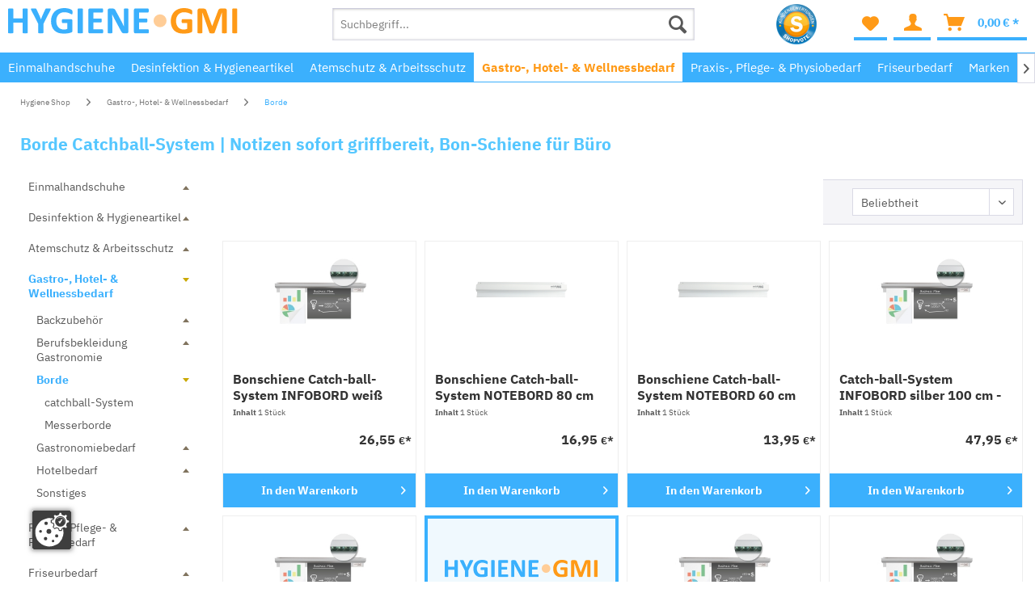

--- FILE ---
content_type: text/html; charset=UTF-8
request_url: https://hygiene-gmi.de/borde
body_size: 28621
content:
<!DOCTYPE html>
<html class="no-js" lang="de" itemscope="itemscope" itemtype="http://schema.org/WebPage">
<head>
<meta charset="utf-8">
<meta name="author" content="Hygiene GMI" />
<meta name="robots" content="index,follow" />
<meta name="revisit-after" content="2 days" />
<meta name="keywords" content="" />
<meta name="description" content="Borde online kaufen. Bestellen Sie Borde mit dem Catch-ball-System für Ihr Büro, Ihr Restaurant, Ihre Küche etc. Hygiene GMI" />
<meta property="og:type" content="product" />
<meta property="og:site_name" content="hygiene-gmi.de" />
<meta property="og:title" content="Borde" />
<meta property="og:description" content="Borde online kaufen. Bestellen Sie Borde mit dem Catch-ball-System für Ihr Büro, Ihr Restaurant, Ihre Küche etc. Hygiene GMI" />
<meta property="og:url" content="https://hygiene-gmi.de/borde" />
<meta property="og:image" content="https://hygiene-gmi.de/media/image/69/52/7c/653618-Messerbord.jpg" />
<meta name="twitter:card" content="product" />
<meta name="twitter:site" content="hygiene-gmi.de" />
<meta name="twitter:title" content="Borde" />
<meta name="twitter:description" content="Borde online kaufen. Bestellen Sie Borde mit dem Catch-ball-System für Ihr Büro, Ihr Restaurant, Ihre Küche etc. Hygiene GMI" />
<meta name="twitter:image" content="https://hygiene-gmi.de/media/image/69/52/7c/653618-Messerbord.jpg" />
<meta itemprop="copyrightHolder" content="hygiene-gmi.de" />
<meta itemprop="copyrightYear" content="2015" />
<meta itemprop="isFamilyFriendly" content="True" />
<meta itemprop="image" content="https://hygiene-gmi.de/media/vector/fa/f9/0b/HygieneGMI-Logo.svg" />
<meta name="viewport" content="width=device-width, initial-scale=1.0">
<meta name="mobile-web-app-capable" content="yes">
<meta name="apple-mobile-web-app-title" content="Hygiene GMI">
<meta name="apple-mobile-web-app-capable" content="yes">
<meta name="apple-mobile-web-app-status-bar-style" content="default">
<meta name="google-site-verification" content="Ipbt4-NjjOpYGi6eGHNCAAR2qLFu-kLdyxRe1tHw2tc" />
<link rel="apple-touch-icon-precomposed" href="https://hygiene-gmi.de/media/vector/6a/8a/66/HygieneGMI-icon2.svg">
<link rel="shortcut icon" href="https://hygiene-gmi.de/media/image/cd/be/b2/HygieneGMI-icon2.png">
<meta name="msapplication-navbutton-color" content="#3bb0fd" />
<meta name="application-name" content="hygiene-gmi.de" />
<meta name="msapplication-starturl" content="https://hygiene-gmi.de/" />
<meta name="msapplication-window" content="width=1024;height=768" />
<meta name="msapplication-TileImage" content="https://hygiene-gmi.de/media/vector/6a/8a/66/HygieneGMI-icon2.svg">
<meta name="msapplication-TileColor" content="#3bb0fd">
<meta name="theme-color" content="#3bb0fd" />
<link rel="canonical" href="https://hygiene-gmi.de/borde"/>
<title itemprop="name">✅ Borde kaufen bei Hygiene GMI
</title>
<link href="/web/cache/1762783267_ce2fa190f58c71431238fa7457052f85.css" media="all" rel="stylesheet" type="text/css" />
<script>
window.basketData = {
hasData: false,
data:[]
};
</script>
<script>
var gaProperty = 'UA-12167771-1';
// Disable tracking if the opt-out cookie exists.
var disableStr = 'ga-disable-' + gaProperty;
if (document.cookie.indexOf(disableStr + '=true') > -1) {
window[disableStr] = true;
}
// Opt-out function
function gaOptout() {
document.cookie = disableStr + '=true; expires=Thu, 31 Dec 2199 23:59:59 UTC; path=/';
window[disableStr] = true;
}
</script>
<div data-googleAnalytics="true"
data-googleConversionID="1064517208"
data-googleConversionLabel="gzBQCNHckWAQ2PzM-wM"
data-googleConversionLanguage="de"
data-googleTrackingID="UA-12167771-1"
data-googleAnonymizeIp="1"
data-googleOptOutCookie="1"
data-googleTrackingLibrary="ua"
data-realAmount=""
data-showCookieNote=""
data-cookieNoteMode="0"
>
</div>
<link rel=preload href="https://hygiene-gmi.de/themes/Frontend/Hygiene2018/frontend/_public/src/fonts/ibm-plex-sans-v3-latin-700.woff2">
<link rel=preload href="https://hygiene-gmi.de/themes/Frontend/Responsive/frontend/_public/src/fonts/shopware.woff2">
<link rel=preload href="https://hygiene-gmi.de/themes/Frontend/Responsive/frontend/_public/vendors/fonts/open-sans-fontface/Regular/OpenSans-Regular.woff2">
<link rel=preload href="https://hygiene-gmi.de/themes/Frontend/Hygiene2018/frontend/_public/src/fonts/ibm-plex-sans-v3-latin-regular.woff2"
</head>
<body class="is--ctl-listing is--act-index    " >
<div data-paypalUnifiedMetaDataContainer="true"
data-paypalUnifiedRestoreOrderNumberUrl="https://hygiene-gmi.de/widgets/PaypalUnifiedOrderNumber/restoreOrderNumber"
class="is--hidden">
</div>
<script type="text/javascript">
document.bestitAmazonPayWidgetJsUrl = 'https://static-eu.payments-amazon.com/OffAmazonPayments/de/lpa/js/Widgets.js';
</script>
<div
class="bestit-amazon-pay"
data-async="1"
data-controller="listing"
data-action="index"
data-sellerId="AEAUWXFNZZIIP"
data-clientId="amzn1.application-oa2-client.ea72e2cc50ad4a68b96e4a8a48343f18"
data-purchaseId=""
data-session="asess"
data-smartphoneCollapsible="0"
data-minimumOrderValue="0"
data-basketValue="0"
data-currency="EUR"
data-scaEndpoint="https://hygiene-gmi.de/AmazonPay/sca"
data-errorPageUrl="https://hygiene-gmi.de/checkout/cart/amazonPayError/1"
data-basketSignature=""
data-amazonPaySelected="false"
data-closeLoadingIndicatorText="<p class=animation-text>Klicken Sie hier, um den Vorgang abzubrechen.</p>">
</div>
<div class="page-wrap">
<noscript class="noscript-main">
<div class="alert is--warning">
<div class="alert--icon">
<i class="icon--element icon--warning"></i>
</div>
<div class="alert--content">
Um hygiene-gmi.de in vollem Umfang nutzen zu k&ouml;nnen, empfehlen wir Ihnen Javascript in Ihrem Browser zu aktiveren.
</div>
</div>
</noscript>
<div class="container--ajax-cart" data-collapse-cart="true" data-displayMode="offcanvas"></div>
<header class="header-main">
<div class="container header--navigation">
<div class="logo-main block-group" role="banner">
<div class="logo--shop block">
<a class="logo--link" href="https://hygiene-gmi.de/" title="hygiene-gmi.de - zur Startseite wechseln">
<picture>
<source srcset="https://hygiene-gmi.de/media/vector/fa/f9/0b/HygieneGMI-Logo.svg" media="(min-width: 78.75em)">
<source srcset="https://hygiene-gmi.de/media/vector/fa/f9/0b/HygieneGMI-Logo.svg" media="(min-width: 64em)">
<source srcset="https://hygiene-gmi.de/media/vector/6a/8a/66/HygieneGMI-icon2.svg" media="(min-width: 48em)">
<img srcset="https://hygiene-gmi.de/media/vector/6a/8a/66/HygieneGMI-icon2.svg" alt="hygiene-gmi.de - zur Startseite wechseln" />
</picture>
</a>
</div>
</div>
<div class="navigation--entry block-group cm-navi--knopf">
<div class="entry--menu-bottom">
<a class="entry--link entry--trigger btn is--icon-left">
<i class="icon--menu"></i>
</a>
</div>
</div>
<nav class="shop--navigation block-group cm-pull-right">
<ul class="navigation--list block-group" role="menubar">
<li class="navigation--entry entry--menu-left" role="menuitem">
<a class="entry--link entry--trigger btn is--icon-left" href="#offcanvas--left" data-offcanvas="true" data-offCanvasSelector=".sidebar-main">
<i class="icon--menu"></i>
</a>
</li>
<li class="navigation--entry entry--search" role="menuitem" data-search="true" aria-haspopup="true">
<a class="btn entry--link entry--trigger" href="#show-hide--search" title="Suche anzeigen / schließen">
<i class="icon--search"></i>
<span class="search--display">Suchen</span>
</a>
<form action="/search" method="get" class="main-search--form">
<input type="search" name="sSearch" class="main-search--field" autocomplete="off" autocapitalize="off" placeholder="Suchbegriff..." maxlength="30"  />
<button type="submit" class="main-search--button">
<i class="icon--search"></i>
<span class="main-search--text">Suchen</span>
</button>
<div class="form--ajax-loader">&nbsp;</div>
</form>
<div class="main-search--results"></div>
</li>
<li class="navigation--entry entry--trust entry--shopvote" role="menuitem">
<a href="https://www.shopvote.de/bewertung_hygiene_gmi_de_13402.html" target="_blank" style="overflow: hidden;position: relative;" rel="nofollow noopener">
<img src="https://widgets.shopvote.de/view.php?shopid=13402&bn=56&lang=de" id="svimage-56" alt="Shopbewertung - hygiene-gmi.de" style="margin-right:0;" border="0" align="bottom" hspace="1"/>
</a>
<div id="sv-badge-t4" style="display:none !important;"></div>
<div id="cm-rating-box">
<span class="product--rating"> <i class="icon--star"></i> <i class="icon--star"></i> <i class="icon--star"></i> <i class="icon--star"></i> <i class="icon--star"></i></span>
<span id="cm-rtext"></span>
</div>
<script type="text/javascript" src="https://widgets.shopvote.de/js/sv-flyout.min.js"></script>
<script>
var myShopID = '13402';
var myFCode = 'f6fa0a6a6c';
var myFlyoutID = 'svimage-56';
var mySrc = ('https:' === document.location.protocol ? 'https' : 'http');
ShopVoteWidget.addWidget(myFlyoutID, myShopID, myFCode, mySrc);
</script>
</li>
<script src="https://widgets.shopvote.de/js/reputation-badge-v2.min.js"></script>
<script>
var myShopID = 13402;
var myBadgetType = 4;
var myLanguage = 'DE';
var mySrc = ('https:' === document.location.protocol ? 'https' : 'http');
createRBadge(myShopID, myBadgetType, mySrc);
</script>
<style>
.shop--navigation .entry--shopvote {
display: none;
}
.shop--navigation .entry--shopvote #sv-badge-t4 {
height: auto !important;
display: none !important;
}
div#sv-rbadge-box {
top: 0;
left: 0;
height: 50px;
width: 50px;
opacity: 0;
}
#cm-rating-box {
display: none;
}
#cm-rating-box .product--rating {
display: block;
margin-left: 7px;
font-size: 18px;
padding-right: 6px;
text-align: center;
}
#cm-rating-box .sv-rbadge-rb4fx-value {
font-weight: 700;
font-style: italic;
font-size: 12px;
text-align: left;
margin-left: 9px;
float: left;
border-right: 2px solid #2279dc;
padding-right: 5px;
color: #444;
}
#cm-rating-box #cm-rtext {
float: right;
line-height: 15px;
font-size: 10px;
vertical-align: middle;
padding-left: 4px;
}
#svimage-56--widget .sv-flyout-row {
height:13px;
}
#svimage-56--widget .sv-flyout-row:first-child {
margin-top: 35px;
}
#svimage-56--widget .sv-flyout-content {
height: 185px;
}
@media screen and (min-width: 64em) {
.shop--navigation .entry--trust.entry--shopvote {
display: inline-flex;
flex-wrap: wrap;
flex-direction: row;
width: 10%;
justify-content: left;
align-items: center;
vertical-align: top;
margin-top: -5px;
}
}
@media screen and (min-width: 1300px) {
#cm-rating-box {
display: block;
}
.shop--navigation .entry--trust.entry--shopvote {
width: 20%;
}
}
</style>
    <li class="navigation--entry entry--notepad" role="menuitem">
        
        <a href="https://hygiene-gmi.de/note" title="Merkzettel" class="btn">
            <i class="icon--heart"></i>
                    </a>
    </li>




    <li class="navigation--entry entry--account with-slt"
        role="menuitem"
        data-offcanvas="true"
        data-offCanvasSelector=".account--dropdown-navigation">
        
            <a href="https://hygiene-gmi.de/account"
               title="Mein Konto"
               class="btn is--icon-left entry--link account--link">
                <i class="icon--account"></i>
              </a>

                      

                    
                <div class="account--dropdown-navigation">

                    
                        <div class="navigation--smartphone">
                            <div class="entry--close-off-canvas">
                                <a href="#close-account-menu"
                                   class="account--close-off-canvas"
                                   title="Menü schließen">
                                    Menü schließen <i class="icon--arrow-right"></i>
                                </a>
                            </div>
                        </div>
                    

                    
                            <div class="account--menu is--rounded is--personalized">
        
                            
                
                                            <span class="navigation--headline">
                            Mein Konto
                        </span>
                                    

                
                <div class="account--menu-container">

                    
                        
                        <ul class="sidebar--navigation navigation--list is--level0 show--active-items">
                            
                                
                                
                                    
                                                                                    <li class="navigation--entry">
                                                <span class="navigation--signin">
                                                    <a href="https://hygiene-gmi.de/account#hide-registration"
                                                       class="blocked--link btn is--primary navigation--signin-btn"
                                                       data-collapseTarget="#registration"
                                                       data-action="close">
                                                        Anmelden
                                                    </a>
                                                    <span class="navigation--register">
                                                        oder
                                                        <a href="https://hygiene-gmi.de/account#show-registration"
                                                           class="blocked--link"
                                                           data-collapseTarget="#registration"
                                                           data-action="open">
                                                            registrieren
                                                        </a>
                                                    </span>
                                                </span>
                                            </li>
                                                                            

                                    
                                        <li class="navigation--entry">
                                            <a href="https://hygiene-gmi.de/account" title="Übersicht" class="navigation--link">
                                                Übersicht
                                            </a>
                                        </li>
                                    
                                

                                
                                
                                    <li class="navigation--entry">
                                        <a href="https://hygiene-gmi.de/account/profile" title="Persönliche Daten" class="navigation--link" rel="nofollow">
                                            Persönliche Daten
                                        </a>
                                    </li>
                                

                                
                                
                                                                            
                                            <li class="navigation--entry">
                                                <a href="https://hygiene-gmi.de/address/index/sidebar/" title="Adressen" class="navigation--link" rel="nofollow">
                                                    Adressen
                                                </a>
                                            </li>
                                        
                                                                    

                                
                                
                                    <li class="navigation--entry">
                                        <a href="https://hygiene-gmi.de/account/payment" title="Zahlungsarten" class="navigation--link" rel="nofollow">
                                            Zahlungsarten
                                        </a>
                                    </li>
                                

                                
                                
    
                                    <li class="navigation--entry">
                                        <a href="https://hygiene-gmi.de/account/orders" title="Bestellungen" class="navigation--link" rel="nofollow">
                                            Bestellungen
                                        </a>
                                    </li>
                                
    

                                
                                
                                                                            <li class="navigation--entry">
                                            <a href="https://hygiene-gmi.de/account/downloads" title="Sofortdownloads" class="navigation--link" rel="nofollow">
                                                Sofortdownloads
                                            </a>
                                        </li>
                                                                    

                                
                                
                                    <li class="navigation--entry">
                                        <a href="https://hygiene-gmi.de/note" title="Merkzettel" class="navigation--link" rel="nofollow">
                                            Merkzettel
                                        </a>
                                    </li>
                                

                                
                                
                                                                    

                                
                                
                                                                    
                            
                        </ul>
                    
                </div>
                    
    </div>
                    
                </div>
            
            </li>




    <li class="navigation--entry entry--cart" role="menuitem">
        <a class="btn is--icon-left cart--link" href="https://hygiene-gmi.de/checkout/cart" title="Warenkorb">
            <span class="cart--display">
                                    Warenkorb
                            </span>

            <span class="badge is--primary is--minimal cart--quantity is--hidden">0</span>

            <i class="icon--basket"></i>

            <span class="cart--amount">
                0,00&nbsp;&euro; *
            </span>
        </a>
        <div class="ajax-loader">&nbsp;</div>
    </li>



</ul>
</nav>
</div>
</header>
<nav class="navigation-main">
<div class="container" data-menu-scroller="true" data-listSelector=".navigation--list.container" data-viewPortSelector=".navigation--list-wrapper">
<div class="navigation--list-wrapper">
<ul class="navigation--list container" role="menubar" itemscope="itemscope" itemtype="http://schema.org/SiteNavigationElement">
<li class="navigation--entry" role="menuitem"><a class="navigation--link" href="https://hygiene-gmi.de/einmalhandschuhe" title="Einmalhandschuhe" itemprop="url"><span itemprop="name">Einmalhandschuhe</span></a></li><li class="navigation--entry" role="menuitem"><a class="navigation--link" href="https://hygiene-gmi.de/hygieneartikel" title="Desinfektion & Hygieneartikel" itemprop="url"><span itemprop="name">Desinfektion & Hygieneartikel</span></a></li><li class="navigation--entry" role="menuitem"><a class="navigation--link" href="https://hygiene-gmi.de/schutzkleidung" title="Atemschutz & Arbeitsschutz" itemprop="url"><span itemprop="name">Atemschutz & Arbeitsschutz</span></a></li><li class="navigation--entry is--active" role="menuitem"><a class="navigation--link is--active" href="https://hygiene-gmi.de/gastronomiebedarf-hotelbedarf" title="Gastro-, Hotel- & Wellnessbedarf" itemprop="url"><span itemprop="name">Gastro-, Hotel- & Wellnessbedarf</span></a></li><li class="navigation--entry" role="menuitem"><a class="navigation--link" href="https://hygiene-gmi.de/praxis-und-pflegebedarf" title="Praxis-, Pflege- & Physiobedarf" itemprop="url"><span itemprop="name">Praxis-, Pflege- & Physiobedarf</span></a></li><li class="navigation--entry" role="menuitem"><a class="navigation--link" href="https://hygiene-gmi.de/friseurbedarf" title="Friseurbedarf" itemprop="url"><span itemprop="name">Friseurbedarf</span></a></li><li class="navigation--entry" role="menuitem"><a class="navigation--link" href="https://hygiene-gmi.de/hygieneartikel-grosshandel" title="Marken" itemprop="url"><span itemprop="name">Marken</span></a></li><li class="navigation--entry" role="menuitem"><a class="navigation--link" href="https://hygiene-gmi.de/sale" title="SALE%" itemprop="url"><span itemprop="name">SALE%</span></a></li><li class="navigation--entry" role="menuitem"><a class="navigation--link" href="https://hygiene-gmi.de/mehr" title="Mehr" itemprop="url"><span itemprop="name">Mehr</span></a></li>            </ul>
</div>
<div class="advanced-menu" data-advanced-menu="true" data-hoverDelay="">
<div class="menu--container">
<div class="button-container">
<a href="https://hygiene-gmi.de/einmalhandschuhe" class="button--category" title="Zur Kategorie Einmalhandschuhe">
<i class="icon--arrow-right"></i>
Zur Kategorie Einmalhandschuhe
</a>
<span class="button--close">
<i class="icon--cross"></i>
</span>
</div>
<div class="content--wrapper has--content">
<ul class="menu--list menu--level-0 columns--4" style="width: 100%;">
<li class="menu--list-item item--level-0" style="width: 100%">
<a href="https://hygiene-gmi.de/fingerlinge" class="menu--list-item-link" title="Fingerlinge">Fingerlinge</a>
</li>
<li class="menu--list-item item--level-0" style="width: 100%">
<a href="https://hygiene-gmi.de/handschuh-wechselsystem" class="menu--list-item-link" title="Handschuh-Wechselsystem">Handschuh-Wechselsystem</a>
</li>
<li class="menu--list-item item--level-0" style="width: 100%">
<a href="https://hygiene-gmi.de/latex-handschuhe" class="menu--list-item-link" title="Latex-Handschuhe">Latex-Handschuhe</a>
</li>
<li class="menu--list-item item--level-0" style="width: 100%">
<a href="https://hygiene-gmi.de/neopren-handschuhe" class="menu--list-item-link" title="Neopren-Handschuhe">Neopren-Handschuhe</a>
</li>
<li class="menu--list-item item--level-0" style="width: 100%">
<a href="https://hygiene-gmi.de/nitril-handschuhe" class="menu--list-item-link" title="Nitril-Handschuhe">Nitril-Handschuhe</a>
</li>
<li class="menu--list-item item--level-0" style="width: 100%">
<a href="https://hygiene-gmi.de/pe-handschuhe" class="menu--list-item-link" title="PE-Handschuhe">PE-Handschuhe</a>
</li>
<li class="menu--list-item item--level-0" style="width: 100%">
<a href="https://hygiene-gmi.de/vinyl-handschuhe" class="menu--list-item-link" title="Vinyl-Handschuhe">Vinyl-Handschuhe</a>
</li>
<li class="menu--list-item item--level-0" style="width: 100%">
<a href="https://hygiene-gmi.de/sterile-op-handschuhe" class="menu--list-item-link" title="Sterile OP Handschuhe">Sterile OP Handschuhe</a>
</li>
<li class="menu--list-item item--level-0" style="width: 100%">
<a href="https://hygiene-gmi.de/halter" class="menu--list-item-link" title="Halter">Halter</a>
</li>
</ul>
</div>
</div>
<div class="menu--container">
<div class="button-container">
<a href="https://hygiene-gmi.de/hygieneartikel" class="button--category" title="Zur Kategorie Desinfektion &amp; Hygieneartikel">
<i class="icon--arrow-right"></i>
Zur Kategorie Desinfektion & Hygieneartikel
</a>
<span class="button--close">
<i class="icon--cross"></i>
</span>
</div>
<div class="content--wrapper has--content">
<ul class="menu--list menu--level-0 columns--4" style="width: 100%;">
<li class="menu--list-item item--level-0" style="width: 100%">
<a href="https://hygiene-gmi.de/desinfektion" class="menu--list-item-link" title="Desinfektionmittel">Desinfektionmittel</a>
<ul class="menu--list menu--level-1 columns--4">
<li class="menu--list-item item--level-1">
<a href="https://hygiene-gmi.de/desinfektionstuecher-eimer" class="menu--list-item-link" title="Desinfektionstücher Eimer">Desinfektionstücher Eimer</a>
</li>
<li class="menu--list-item item--level-1">
<a href="https://hygiene-gmi.de/flaechendesinfektionstuecher" class="menu--list-item-link" title="Flächendesinfektions-Tücher">Flächendesinfektions-Tücher</a>
</li>
<li class="menu--list-item item--level-1">
<a href="https://hygiene-gmi.de/desinfektionstuecher" class="menu--list-item-link" title="Desinfektions-Tücher">Desinfektions-Tücher</a>
</li>
<li class="menu--list-item item--level-1">
<a href="https://hygiene-gmi.de/desinfektions-wannen" class="menu--list-item-link" title="Desinfektions-Wannen">Desinfektions-Wannen</a>
</li>
<li class="menu--list-item item--level-1">
<a href="https://hygiene-gmi.de/flaechen-desinfektion" class="menu--list-item-link" title="Flächen-Desinfektion">Flächen-Desinfektion</a>
</li>
<li class="menu--list-item item--level-1">
<a href="https://hygiene-gmi.de/haende-desinfektion" class="menu--list-item-link" title="Hände-Desinfektion">Hände-Desinfektion</a>
</li>
<li class="menu--list-item item--level-1">
<a href="https://hygiene-gmi.de/hygienezubehoer" class="menu--list-item-link" title="Hygienezubehör">Hygienezubehör</a>
</li>
<li class="menu--list-item item--level-1">
<a href="https://hygiene-gmi.de/instrumenten-desinfektion" class="menu--list-item-link" title="Instrumenten-Desinfektion">Instrumenten-Desinfektion</a>
</li>
<li class="menu--list-item item--level-1">
<a href="https://hygiene-gmi.de/spruehdesinfektion" class="menu--list-item-link" title="Sprühdesinfektion">Sprühdesinfektion</a>
</li>
</ul>
</li>
<li class="menu--list-item item--level-0" style="width: 100%">
<a href="https://hygiene-gmi.de/spender" class="menu--list-item-link" title="Spender">Spender</a>
</li>
<li class="menu--list-item item--level-0" style="width: 100%">
<a href="https://hygiene-gmi.de/abfallbehaelter" class="menu--list-item-link" title="Abfallbehälter">Abfallbehälter</a>
</li>
<li class="menu--list-item item--level-0" style="width: 100%">
<a href="https://hygiene-gmi.de/beutel-und-folien" class="menu--list-item-link" title="Beutel und Folien">Beutel und Folien</a>
<ul class="menu--list menu--level-1 columns--4">
<li class="menu--list-item item--level-1">
<a href="https://hygiene-gmi.de/abdeckhauben" class="menu--list-item-link" title="Abdeckhauben">Abdeckhauben</a>
</li>
<li class="menu--list-item item--level-1">
<a href="https://hygiene-gmi.de/hygienebeutel" class="menu--list-item-link" title="Hygienebeutel">Hygienebeutel</a>
</li>
<li class="menu--list-item item--level-1">
<a href="https://hygiene-gmi.de/muellbeutel" class="menu--list-item-link" title="Müllbeutel">Müllbeutel</a>
</li>
</ul>
</li>
<li class="menu--list-item item--level-0" style="width: 100%">
<a href="https://hygiene-gmi.de/einmalhandtuecher" class="menu--list-item-link" title="Einmalhandtücher">Einmalhandtücher</a>
</li>
<li class="menu--list-item item--level-0" style="width: 100%">
<a href="https://hygiene-gmi.de/papierhandtuecher-falthandtuecher" class="menu--list-item-link" title="Papierhandtücher &amp; Falthandtücher">Papierhandtücher & Falthandtücher</a>
</li>
<li class="menu--list-item item--level-0" style="width: 100%">
<a href="https://hygiene-gmi.de/putztuchrolle" class="menu--list-item-link" title="Putztuchrolle">Putztuchrolle</a>
</li>
<li class="menu--list-item item--level-0" style="width: 100%">
<a href="https://hygiene-gmi.de/handtuecher" class="menu--list-item-link" title="Handtücher">Handtücher</a>
</li>
<li class="menu--list-item item--level-0" style="width: 100%">
<a href="https://hygiene-gmi.de/hautschutz" class="menu--list-item-link" title="Hautschutz">Hautschutz</a>
<ul class="menu--list menu--level-1 columns--4">
<li class="menu--list-item item--level-1">
<a href="https://hygiene-gmi.de/creme" class="menu--list-item-link" title="Creme">Creme</a>
</li>
<li class="menu--list-item item--level-1">
<a href="https://hygiene-gmi.de/handreiniger" class="menu--list-item-link" title="Handreiniger">Handreiniger</a>
</li>
<li class="menu--list-item item--level-1">
<a href="https://hygiene-gmi.de/seife" class="menu--list-item-link" title="Seife">Seife</a>
</li>
</ul>
</li>
<li class="menu--list-item item--level-0" style="width: 100%">
<a href="https://hygiene-gmi.de/reinigung" class="menu--list-item-link" title="Reinigung">Reinigung</a>
</li>
<li class="menu--list-item item--level-0" style="width: 100%">
<a href="https://hygiene-gmi.de/toilettenbereich" class="menu--list-item-link" title="Toilettenbereich">Toilettenbereich</a>
</li>
</ul>
</div>
</div>
<div class="menu--container">
<div class="button-container">
<a href="https://hygiene-gmi.de/schutzkleidung" class="button--category" title="Zur Kategorie Atemschutz &amp; Arbeitsschutz">
<i class="icon--arrow-right"></i>
Zur Kategorie Atemschutz & Arbeitsschutz
</a>
<span class="button--close">
<i class="icon--cross"></i>
</span>
</div>
<div class="content--wrapper has--content">
<ul class="menu--list menu--level-0 columns--4" style="width: 100%;">
<li class="menu--list-item item--level-0" style="width: 100%">
<a href="https://hygiene-gmi.de/ffp2-maske-kaufen-" class="menu--list-item-link" title="FFP2 Atemschutzmasken">FFP2 Atemschutzmasken</a>
<ul class="menu--list menu--level-1 columns--4">
</ul>
</li>
<li class="menu--list-item item--level-0" style="width: 100%">
<a href="https://hygiene-gmi.de/op-masken-kaufen-" class="menu--list-item-link" title="OP Mundschutz Masken">OP Mundschutz Masken</a>
<ul class="menu--list menu--level-1 columns--4">
</ul>
</li>
<li class="menu--list-item item--level-0" style="width: 100%">
<a href="https://hygiene-gmi.de/corona-schnelltest/" class="menu--list-item-link" title="Corona Schnelltest">Corona Schnelltest</a>
<ul class="menu--list menu--level-1 columns--4">
</ul>
</li>
<li class="menu--list-item item--level-0" style="width: 100%">
<a href="https://hygiene-gmi.de/erste-hilfe-ausstattung" class="menu--list-item-link" title="Erste Hilfe Ausstattung">Erste Hilfe Ausstattung</a>
<ul class="menu--list menu--level-1 columns--4">
<li class="menu--list-item item--level-1">
<a href="https://hygiene-gmi.de/augenspuelung" class="menu--list-item-link" title="Augenspülung">Augenspülung</a>
</li>
<li class="menu--list-item item--level-1">
<a href="https://hygiene-gmi.de/loeschdecke" class="menu--list-item-link" title="Löschdecke">Löschdecke</a>
</li>
<li class="menu--list-item item--level-1">
<a href="https://hygiene-gmi.de/pflaster" class="menu--list-item-link" title="Pflaster">Pflaster</a>
</li>
<li class="menu--list-item item--level-1">
<a href="https://hygiene-gmi.de/verbandskasten" class="menu--list-item-link" title="Verbandskasten">Verbandskasten</a>
</li>
</ul>
</li>
<li class="menu--list-item item--level-0" style="width: 100%">
<a href="https://hygiene-gmi.de/einwegkittel" class="menu--list-item-link" title="Einwegkittel">Einwegkittel</a>
</li>
<li class="menu--list-item item--level-0" style="width: 100%">
<a href="https://hygiene-gmi.de/einwegoveralls" class="menu--list-item-link" title="Einwegoveralls">Einwegoveralls</a>
</li>
<li class="menu--list-item item--level-0" style="width: 100%">
<a href="https://hygiene-gmi.de/einweg-schuerzen" class="menu--list-item-link" title="Einweg-Schürzen">Einweg-Schürzen</a>
</li>
<li class="menu--list-item item--level-0" style="width: 100%">
<a href="https://hygiene-gmi.de/kopf-und-gesichtsschutz" class="menu--list-item-link" title="Kopf- und Gesichtsschutz">Kopf- und Gesichtsschutz</a>
<ul class="menu--list menu--level-1 columns--4">
<li class="menu--list-item item--level-1">
<a href="https://hygiene-gmi.de/bartschutz" class="menu--list-item-link" title="Bartschutz">Bartschutz</a>
</li>
<li class="menu--list-item item--level-1">
<a href="https://hygiene-gmi.de/gehoerschutz" class="menu--list-item-link" title="Gehörschutz">Gehörschutz</a>
</li>
<li class="menu--list-item item--level-1">
<a href="https://hygiene-gmi.de/schutzbrillen" class="menu--list-item-link" title="Schutzbrillen">Schutzbrillen</a>
</li>
</ul>
</li>
<li class="menu--list-item item--level-0" style="width: 100%">
<a href="https://hygiene-gmi.de/kopfbedeckung" class="menu--list-item-link" title="Kopfbedeckung">Kopfbedeckung</a>
<ul class="menu--list menu--level-1 columns--4">
<li class="menu--list-item item--level-1">
<a href="https://hygiene-gmi.de/anstosskappen" class="menu--list-item-link" title="Anstoßkappen">Anstoßkappen</a>
</li>
<li class="menu--list-item item--level-1">
<a href="https://hygiene-gmi.de/astrohauben" class="menu--list-item-link" title="Astrohauben">Astrohauben</a>
</li>
<li class="menu--list-item item--level-1">
<a href="https://hygiene-gmi.de/baretthauben" class="menu--list-item-link" title="Baretthauben">Baretthauben</a>
</li>
<li class="menu--list-item item--level-1">
<a href="https://hygiene-gmi.de/einweghauben" class="menu--list-item-link" title="Einweghauben">Einweghauben</a>
</li>
<li class="menu--list-item item--level-1">
<a href="https://hygiene-gmi.de/klipphauben" class="menu--list-item-link" title="Klipphauben">Klipphauben</a>
</li>
<li class="menu--list-item item--level-1">
<a href="https://hygiene-gmi.de/netzhauben-haarnetze" class="menu--list-item-link" title="Netzhauben und Haarnetze ">Netzhauben und Haarnetze </a>
</li>
<li class="menu--list-item item--level-1">
<a href="https://hygiene-gmi.de/schirmmuetzen" class="menu--list-item-link" title="Schirmmützen">Schirmmützen</a>
</li>
</ul>
</li>
<li class="menu--list-item item--level-0" style="width: 100%">
<a href="https://hygiene-gmi.de/schuhueberzieher" class="menu--list-item-link" title="Schuhüberzieher">Schuhüberzieher</a>
</li>
<li class="menu--list-item item--level-0" style="width: 100%">
<a href="https://hygiene-gmi.de/schutzaermel" class="menu--list-item-link" title="Schutzärmel">Schutzärmel</a>
</li>
<li class="menu--list-item item--level-0" style="width: 100%">
<a href="https://hygiene-gmi.de/schutzsets" class="menu--list-item-link" title="Schutzsets">Schutzsets</a>
</li>
<li class="menu--list-item item--level-0" style="width: 100%">
<a href="https://hygiene-gmi.de/sicherheitsschuhe" class="menu--list-item-link" title="Sicherheitsschuhe">Sicherheitsschuhe</a>
<ul class="menu--list menu--level-1 columns--4">
<li class="menu--list-item item--level-1">
<a href="https://hygiene-gmi.de/gummistiefel" class="menu--list-item-link" title="Gummistiefel">Gummistiefel</a>
</li>
<li class="menu--list-item item--level-1">
<a href="https://hygiene-gmi.de/sicherheitsschuhe-02" class="menu--list-item-link" title="Sicherheitsschuhe 02">Sicherheitsschuhe 02</a>
</li>
<li class="menu--list-item item--level-1">
<a href="https://hygiene-gmi.de/sicherheitsschuhe-s1" class="menu--list-item-link" title="Sicherheitsschuhe S1">Sicherheitsschuhe S1</a>
</li>
<li class="menu--list-item item--level-1">
<a href="https://hygiene-gmi.de/sicherheitsschuhe-s2" class="menu--list-item-link" title="Sicherheitsschuhe S2">Sicherheitsschuhe S2</a>
</li>
<li class="menu--list-item item--level-1">
<a href="https://hygiene-gmi.de/sicherheitsschuhe-s3" class="menu--list-item-link" title="Sicherheitsschuhe S3">Sicherheitsschuhe S3</a>
</li>
<li class="menu--list-item item--level-1">
<a href="https://hygiene-gmi.de/sicherheitsschuhe-sb" class="menu--list-item-link" title="Sicherheitsschuhe SB">Sicherheitsschuhe SB</a>
</li>
</ul>
</li>
<li class="menu--list-item item--level-0" style="width: 100%">
<a href="https://hygiene-gmi.de/ueberstiefel" class="menu--list-item-link" title="Überstiefel">Überstiefel</a>
</li>
<li class="menu--list-item item--level-0" style="width: 100%">
<a href="https://hygiene-gmi.de/schutzhandschuhe" class="menu--list-item-link" title="Schutzhandschuhe">Schutzhandschuhe</a>
<ul class="menu--list menu--level-1 columns--4">
<li class="menu--list-item item--level-1">
<a href="https://hygiene-gmi.de/arbeitshandschuhe" class="menu--list-item-link" title="Arbeitshandschuhe">Arbeitshandschuhe</a>
</li>
<li class="menu--list-item item--level-1">
<a href="https://hygiene-gmi.de/baumwollhandschuhe" class="menu--list-item-link" title="Baumwoll-Handschuhe">Baumwoll-Handschuhe</a>
</li>
<li class="menu--list-item item--level-1">
<a href="https://hygiene-gmi.de/chemikalienschutzhandschuhe" class="menu--list-item-link" title="Chemikalienschutzhandschuhe">Chemikalienschutzhandschuhe</a>
</li>
<li class="menu--list-item item--level-1">
<a href="https://hygiene-gmi.de/gummihandschuhe" class="menu--list-item-link" title="Gummihandschuhe">Gummihandschuhe</a>
</li>
<li class="menu--list-item item--level-1">
<a href="https://hygiene-gmi.de/hitzeschutz" class="menu--list-item-link" title="Hitzeschutz">Hitzeschutz</a>
</li>
<li class="menu--list-item item--level-1">
<a href="https://hygiene-gmi.de/kaelteschutz" class="menu--list-item-link" title="Kälteschutz">Kälteschutz</a>
</li>
<li class="menu--list-item item--level-1">
<a href="https://hygiene-gmi.de/nylon-handschuhe" class="menu--list-item-link" title="Nylon-Handschuhe">Nylon-Handschuhe</a>
</li>
<li class="menu--list-item item--level-1">
<a href="https://hygiene-gmi.de/schnittschutz" class="menu--list-item-link" title="Schnittschutz">Schnittschutz</a>
</li>
</ul>
</li>
<li class="menu--list-item item--level-0" style="width: 100%">
<a href="https://hygiene-gmi.de/atemschutz-arbeitsschutz/schilder-und-aufkleber" class="menu--list-item-link" title="Schilder und Aufkleber">Schilder und Aufkleber</a>
</li>
</ul>
</div>
</div>
<div class="menu--container">
<div class="button-container">
<a href="https://hygiene-gmi.de/gastronomiebedarf-hotelbedarf" class="button--category" title="Zur Kategorie Gastro-, Hotel- &amp; Wellnessbedarf">
<i class="icon--arrow-right"></i>
Zur Kategorie Gastro-, Hotel- & Wellnessbedarf
</a>
<span class="button--close">
<i class="icon--cross"></i>
</span>
</div>
<div class="content--wrapper has--content">
<ul class="menu--list menu--level-0 columns--4" style="width: 100%;">
<li class="menu--list-item item--level-0" style="width: 100%">
<a href="https://hygiene-gmi.de/backzubehoer" class="menu--list-item-link" title="Backzubehör">Backzubehör</a>
<ul class="menu--list menu--level-1 columns--4">
<li class="menu--list-item item--level-1">
<a href="https://hygiene-gmi.de/muffin-formen" class="menu--list-item-link" title="Muffin-Formen">Muffin-Formen</a>
</li>
<li class="menu--list-item item--level-1">
<a href="https://hygiene-gmi.de/spritzbeutel" class="menu--list-item-link" title="Spritzbeutel">Spritzbeutel</a>
</li>
<li class="menu--list-item item--level-1">
<a href="https://hygiene-gmi.de/spritztuellen" class="menu--list-item-link" title="Spritztüllen">Spritztüllen</a>
</li>
<li class="menu--list-item item--level-1">
<a href="https://hygiene-gmi.de/tortenspitzen" class="menu--list-item-link" title="Tortenspitzen">Tortenspitzen</a>
</li>
</ul>
</li>
<li class="menu--list-item item--level-0" style="width: 100%">
<a href="https://hygiene-gmi.de/berufsbekleidung" class="menu--list-item-link" title="Berufsbekleidung Gastronomie">Berufsbekleidung Gastronomie</a>
<ul class="menu--list menu--level-1 columns--4">
<li class="menu--list-item item--level-1">
<a href="https://hygiene-gmi.de/kochhosen" class="menu--list-item-link" title="Kochhosen">Kochhosen</a>
</li>
<li class="menu--list-item item--level-1">
<a href="https://hygiene-gmi.de/kochjacken" class="menu--list-item-link" title="Kochjacken">Kochjacken</a>
</li>
<li class="menu--list-item item--level-1">
<a href="https://hygiene-gmi.de/kochmuetzen" class="menu--list-item-link" title="Kochmützen">Kochmützen</a>
</li>
<li class="menu--list-item item--level-1">
<a href="https://hygiene-gmi.de/muetzen-aus-stoff" class="menu--list-item-link" title="Mützen aus Stoff">Mützen aus Stoff</a>
</li>
<li class="menu--list-item item--level-1">
<a href="https://hygiene-gmi.de/polo-shirt" class="menu--list-item-link" title="Polo-Shirt">Polo-Shirt</a>
</li>
<li class="menu--list-item item--level-1">
<a href="https://hygiene-gmi.de/schiffchen" class="menu--list-item-link" title="Schiffchen">Schiffchen</a>
</li>
<li class="menu--list-item item--level-1">
<a href="https://hygiene-gmi.de/schuerzen-vorbinder" class="menu--list-item-link" title="Schürzen und Vorbinder">Schürzen und Vorbinder</a>
</li>
<li class="menu--list-item item--level-1">
<a href="https://hygiene-gmi.de/sweatshirts-sweatjacken" class="menu--list-item-link" title="Sweat-Shirts und Sweat-Jacken">Sweat-Shirts und Sweat-Jacken</a>
</li>
</ul>
</li>
<li class="menu--list-item item--level-0" style="width: 100%">
<a href="https://hygiene-gmi.de/borde" class="menu--list-item-link" title="Borde">Borde</a>
<ul class="menu--list menu--level-1 columns--4">
<li class="menu--list-item item--level-1">
<a href="https://hygiene-gmi.de/catchball-system" class="menu--list-item-link" title="catchball-System">catchball-System</a>
</li>
<li class="menu--list-item item--level-1">
<a href="https://hygiene-gmi.de/messerborde" class="menu--list-item-link" title="Messerborde">Messerborde</a>
</li>
</ul>
</li>
<li class="menu--list-item item--level-0" style="width: 100%">
<a href="https://hygiene-gmi.de/gastronomiebedarf" class="menu--list-item-link" title="Gastronomiebedarf">Gastronomiebedarf</a>
<ul class="menu--list menu--level-1 columns--4">
<li class="menu--list-item item--level-1">
<a href="https://hygiene-gmi.de/servietten" class="menu--list-item-link" title="Servietten">Servietten</a>
</li>
<li class="menu--list-item item--level-1">
<a href="https://hygiene-gmi.de/serviettentaschen" class="menu--list-item-link" title="Besteckserviette">Besteckserviette</a>
</li>
<li class="menu--list-item item--level-1">
<a href="https://hygiene-gmi.de/bestecktasche" class="menu--list-item-link" title="Bestecktasche">Bestecktasche</a>
</li>
<li class="menu--list-item item--level-1">
<a href="https://hygiene-gmi.de/gastro-hotel-wellnessbedarf/gastronomiebedarf/tischdecke" class="menu--list-item-link" title="Tischdecke">Tischdecke</a>
</li>
<li class="menu--list-item item--level-1">
<a href="https://hygiene-gmi.de/tischdeckenrolle" class="menu--list-item-link" title="Tischdeckenrolle">Tischdeckenrolle</a>
</li>
<li class="menu--list-item item--level-1">
<a href="https://hygiene-gmi.de/tischlaeufer-papier" class="menu--list-item-link" title="Tischläufer">Tischläufer</a>
</li>
<li class="menu--list-item item--level-1">
<a href="https://hygiene-gmi.de/gastro-hotel-wellnessbedarf/gastronomiebedarf/tischsets" class="menu--list-item-link" title="Tischsets">Tischsets</a>
</li>
<li class="menu--list-item item--level-1">
<a href="https://hygiene-gmi.de/glasabdeckung-papier" class="menu--list-item-link" title="Glasabdeckung Papier">Glasabdeckung Papier</a>
</li>
<li class="menu--list-item item--level-1">
<a href="https://hygiene-gmi.de/strohhalme" class="menu--list-item-link" title="Strohhalme">Strohhalme</a>
</li>
<li class="menu--list-item item--level-1">
<a href="https://hygiene-gmi.de/einweg-besteck" class="menu--list-item-link" title="Einweg-Besteck">Einweg-Besteck</a>
</li>
<li class="menu--list-item item--level-1">
<a href="https://hygiene-gmi.de/einweg-geschirr" class="menu--list-item-link" title="Einweg-Geschirr">Einweg-Geschirr</a>
</li>
<li class="menu--list-item item--level-1">
<a href="https://hygiene-gmi.de/fleischsaecke" class="menu--list-item-link" title="Fleischsäcke">Fleischsäcke</a>
</li>
<li class="menu--list-item item--level-1">
<a href="https://hygiene-gmi.de/gefluegelmanschetten" class="menu--list-item-link" title="Geflügelmanschetten">Geflügelmanschetten</a>
</li>
<li class="menu--list-item item--level-1">
<a href="https://hygiene-gmi.de/kaffeebecher" class="menu--list-item-link" title="Kaffeebecher">Kaffeebecher</a>
</li>
<li class="menu--list-item item--level-1">
<a href="https://hygiene-gmi.de/passiertuch" class="menu--list-item-link" title="Passiertuch">Passiertuch</a>
</li>
<li class="menu--list-item item--level-1">
<a href="https://hygiene-gmi.de/spiesse" class="menu--list-item-link" title="Spieße">Spieße</a>
</li>
<li class="menu--list-item item--level-1">
<a href="https://hygiene-gmi.de/topfreiniger" class="menu--list-item-link" title="Topfreiniger">Topfreiniger</a>
</li>
<li class="menu--list-item item--level-1">
<a href="https://hygiene-gmi.de/zahnstocher" class="menu--list-item-link" title="Zahnstocher">Zahnstocher</a>
</li>
<li class="menu--list-item item--level-1">
<a href="https://hygiene-gmi.de/alufolie" class="menu--list-item-link" title="Alufolie">Alufolie</a>
</li>
<li class="menu--list-item item--level-1">
<a href="https://hygiene-gmi.de/kerzen-lange-brenndauer" class="menu--list-item-link" title="Kerzen lange Brenndauer">Kerzen lange Brenndauer</a>
</li>
</ul>
</li>
<li class="menu--list-item item--level-0" style="width: 100%">
<a href="https://hygiene-gmi.de/hotelbedarf" class="menu--list-item-link" title="Hotelbedarf ">Hotelbedarf </a>
<ul class="menu--list menu--level-1 columns--4">
<li class="menu--list-item item--level-1">
<a href="https://hygiene-gmi.de/duschhauben" class="menu--list-item-link" title="Duschhauben">Duschhauben</a>
</li>
<li class="menu--list-item item--level-1">
<a href="https://hygiene-gmi.de/einmal-waesche" class="menu--list-item-link" title="Einmal-Wäsche">Einmal-Wäsche</a>
</li>
<li class="menu--list-item item--level-1">
<a href="https://hygiene-gmi.de/einweg-kimono" class="menu--list-item-link" title="Einweg-Kimono">Einweg-Kimono</a>
</li>
<li class="menu--list-item item--level-1">
<a href="https://hygiene-gmi.de/gaeste-laetzchen" class="menu--list-item-link" title="Gäste-Lätzchen">Gäste-Lätzchen</a>
</li>
<li class="menu--list-item item--level-1">
<a href="https://hygiene-gmi.de/hotel-kosmetik" class="menu--list-item-link" title="Hotel-Kosmetik">Hotel-Kosmetik</a>
</li>
<li class="menu--list-item item--level-1">
<a href="https://hygiene-gmi.de/hotelslipper-einweg-frottee" class="menu--list-item-link" title="Hotelslipper">Hotelslipper</a>
</li>
<li class="menu--list-item item--level-1">
<a href="https://hygiene-gmi.de/waeschebeutel-waeschesaecke" class="menu--list-item-link" title="Wäschebeutel">Wäschebeutel</a>
</li>
<li class="menu--list-item item--level-1">
<a href="https://hygiene-gmi.de/zubehoer-hotelbedarf" class="menu--list-item-link" title="Zubehör">Zubehör</a>
</li>
</ul>
</li>
<li class="menu--list-item item--level-0" style="width: 100%">
<a href="https://hygiene-gmi.de/gastro-hotel-wellnessbedarf/sonstiges" class="menu--list-item-link" title="Sonstiges">Sonstiges</a>
</li>
</ul>
</div>
</div>
<div class="menu--container">
<div class="button-container">
<a href="https://hygiene-gmi.de/praxis-und-pflegebedarf" class="button--category" title="Zur Kategorie Praxis-, Pflege- &amp; Physiobedarf">
<i class="icon--arrow-right"></i>
Zur Kategorie Praxis-, Pflege- & Physiobedarf
</a>
<span class="button--close">
<i class="icon--cross"></i>
</span>
</div>
<div class="content--wrapper has--content">
<ul class="menu--list menu--level-0 columns--4" style="width: 100%;">
<li class="menu--list-item item--level-0" style="width: 100%">
<a href="https://hygiene-gmi.de/inkontinenz-produkte" class="menu--list-item-link" title="Inkontinenz-Produkte">Inkontinenz-Produkte</a>
<ul class="menu--list menu--level-1 columns--4">
<li class="menu--list-item item--level-1">
<a href="https://hygiene-gmi.de/fixierhosen-netzhosen" class="menu--list-item-link" title="Fixierhosen - Netzhosen">Fixierhosen - Netzhosen</a>
</li>
<li class="menu--list-item item--level-1">
<a href="https://hygiene-gmi.de/inkontinenz-einlagen" class="menu--list-item-link" title="Inkontinenz-EINLAGEN">Inkontinenz-EINLAGEN</a>
</li>
<li class="menu--list-item item--level-1">
<a href="https://hygiene-gmi.de/inkontinenz-vorlagen" class="menu--list-item-link" title="Inkontinenz-VORLAGEN">Inkontinenz-VORLAGEN</a>
</li>
<li class="menu--list-item item--level-1">
<a href="https://hygiene-gmi.de/inkontinenz-windelhosen" class="menu--list-item-link" title="Inkontinenz-WINDELHOSEN">Inkontinenz-WINDELHOSEN</a>
</li>
</ul>
</li>
<li class="menu--list-item item--level-0" style="width: 100%">
<a href="https://hygiene-gmi.de/pflegebedarf" class="menu--list-item-link" title="Pflegebedarf">Pflegebedarf</a>
<ul class="menu--list menu--level-1 columns--4">
<li class="menu--list-item item--level-1">
<a href="https://hygiene-gmi.de/einmalwaschlappen" class="menu--list-item-link" title="Einmalwaschlappen">Einmalwaschlappen</a>
</li>
<li class="menu--list-item item--level-1">
<a href="https://hygiene-gmi.de/einweg-bettwaesche" class="menu--list-item-link" title="Einweg Bettwäsche">Einweg Bettwäsche</a>
</li>
<li class="menu--list-item item--level-1">
<a href="https://hygiene-gmi.de/einmal-kopfkissen" class="menu--list-item-link" title="Einmal Kopfkissen">Einmal Kopfkissen</a>
</li>
<li class="menu--list-item item--level-1">
<a href="https://hygiene-gmi.de/einweg-kissenbezug" class="menu--list-item-link" title="Einweg Kissenbezug">Einweg Kissenbezug</a>
</li>
<li class="menu--list-item item--level-1">
<a href="https://hygiene-gmi.de/einmaldecken" class="menu--list-item-link" title="Einmal-Decken">Einmal-Decken</a>
</li>
<li class="menu--list-item item--level-1">
<a href="https://hygiene-gmi.de/bettenzubehoer" class="menu--list-item-link" title="Bettenzubehör">Bettenzubehör</a>
</li>
<li class="menu--list-item item--level-1">
<a href="https://hygiene-gmi.de/koerperpflege-produkte" class="menu--list-item-link" title="Körperpflege-Produkte">Körperpflege-Produkte</a>
</li>
<li class="menu--list-item item--level-1">
<a href="https://hygiene-gmi.de/krankenunterlagen" class="menu--list-item-link" title="Krankenunterlagen">Krankenunterlagen</a>
</li>
<li class="menu--list-item item--level-1">
<a href="https://hygiene-gmi.de/medizinbecher" class="menu--list-item-link" title="Medizinbecher">Medizinbecher</a>
</li>
<li class="menu--list-item item--level-1">
<a href="https://hygiene-gmi.de/nierenschalen" class="menu--list-item-link" title="Nierenschalen">Nierenschalen</a>
</li>
<li class="menu--list-item item--level-1">
<a href="https://hygiene-gmi.de/patienten-laetzchen" class="menu--list-item-link" title="Patienten-Lätzchen">Patienten-Lätzchen</a>
</li>
<li class="menu--list-item item--level-1">
<a href="https://hygiene-gmi.de/patientenservietten" class="menu--list-item-link" title="Patientenservietten">Patientenservietten</a>
</li>
<li class="menu--list-item item--level-1">
<a href="https://hygiene-gmi.de/einmal-waschhandschuhe" class="menu--list-item-link" title="Waschhandschuhe">Waschhandschuhe</a>
</li>
</ul>
</li>
<li class="menu--list-item item--level-0" style="width: 100%">
<a href="https://hygiene-gmi.de/praxisbedarf" class="menu--list-item-link" title="Praxisbedarf">Praxisbedarf</a>
<ul class="menu--list menu--level-1 columns--4">
<li class="menu--list-item item--level-1">
<a href="https://hygiene-gmi.de/einmal-laken" class="menu--list-item-link" title="Einmal-Laken">Einmal-Laken</a>
</li>
<li class="menu--list-item item--level-1">
<a href="https://hygiene-gmi.de/einweg-kopfstuetzenbezug" class="menu--list-item-link" title="Einweg Kopfstützenbezug">Einweg Kopfstützenbezug</a>
</li>
<li class="menu--list-item item--level-1">
<a href="https://hygiene-gmi.de/fixierbinden" class="menu--list-item-link" title="Fixierbinden">Fixierbinden</a>
</li>
<li class="menu--list-item item--level-1">
<a href="https://hygiene-gmi.de/holzmundspatel" class="menu--list-item-link" title="Holzmundspatel">Holzmundspatel</a>
</li>
<li class="menu--list-item item--level-1">
<a href="https://hygiene-gmi.de/kompressen" class="menu--list-item-link" title="Kompressen">Kompressen</a>
</li>
<li class="menu--list-item item--level-1">
<a href="https://hygiene-gmi.de/liegenabdeckung" class="menu--list-item-link" title="Liegenabdeckung ">Liegenabdeckung </a>
</li>
<li class="menu--list-item item--level-1">
<a href="https://hygiene-gmi.de/spritzen-und-kanuelen" class="menu--list-item-link" title="Spritzen und Kanülen">Spritzen und Kanülen</a>
</li>
<li class="menu--list-item item--level-1">
<a href="https://hygiene-gmi.de/zellstofftupfer" class="menu--list-item-link" title="Tupfer">Tupfer</a>
</li>
<li class="menu--list-item item--level-1">
<a href="https://hygiene-gmi.de/untersuchungshose" class="menu--list-item-link" title="Untersuchungshose">Untersuchungshose</a>
</li>
<li class="menu--list-item item--level-1">
<a href="https://hygiene-gmi.de/verbandstoffe" class="menu--list-item-link" title="Verbandstoffe">Verbandstoffe</a>
</li>
<li class="menu--list-item item--level-1">
<a href="https://hygiene-gmi.de/zahnarztbedarf" class="menu--list-item-link" title="Zahnarztbedarf">Zahnarztbedarf</a>
</li>
<li class="menu--list-item item--level-1">
<a href="https://hygiene-gmi.de/zelletten" class="menu--list-item-link" title="Zelletten">Zelletten</a>
</li>
</ul>
</li>
<li class="menu--list-item item--level-0" style="width: 100%">
<a href="https://hygiene-gmi.de/praxis-pflege-physiobedarf/physiobedarf" class="menu--list-item-link" title="Physiobedarf">Physiobedarf</a>
<ul class="menu--list menu--level-1 columns--4">
<li class="menu--list-item item--level-1">
<a href="https://hygiene-gmi.de/praxis-pflege-physiobedarf/physiobedarf/gesichtsauflagen" class="menu--list-item-link" title="Gesichtsauflagen">Gesichtsauflagen</a>
</li>
<li class="menu--list-item item--level-1">
<a href="https://hygiene-gmi.de/einweg-liegeauflage" class="menu--list-item-link" title="Liegenauflagen">Liegenauflagen</a>
</li>
<li class="menu--list-item item--level-1">
<a href="https://hygiene-gmi.de/nasenschlitztuecher" class="menu--list-item-link" title="Nasenschlitztücher">Nasenschlitztücher</a>
</li>
<li class="menu--list-item item--level-1">
<a href="https://hygiene-gmi.de/praxis-pflege-physiobedarf/physiobedarf/reinigungstuecher" class="menu--list-item-link" title="Reinigungstücher">Reinigungstücher</a>
</li>
<li class="menu--list-item item--level-1">
<a href="https://hygiene-gmi.de/praxis-pflege-physiobedarf/physiobedarf/handtuecher" class="menu--list-item-link" title="Handtücher">Handtücher</a>
</li>
<li class="menu--list-item item--level-1">
<a href="https://hygiene-gmi.de/praxis-pflege-physiobedarf/physiobedarf/desinfektionsmittel" class="menu--list-item-link" title="Desinfektionsmittel">Desinfektionsmittel</a>
</li>
<li class="menu--list-item item--level-1">
<a href="https://hygiene-gmi.de/praxis-pflege-physiobedarf/physiobedarf/hygienepapier" class="menu--list-item-link" title="Hygienepapier">Hygienepapier</a>
</li>
<li class="menu--list-item item--level-1">
<a href="https://hygiene-gmi.de/praxis-pflege-physiobedarf/physiobedarf/einweg-handschuhe" class="menu--list-item-link" title="Einweg-Handschuhe">Einweg-Handschuhe</a>
</li>
<li class="menu--list-item item--level-1">
<a href="https://hygiene-gmi.de/praxis-pflege-physiobedarf/physiobedarf/einweg-bekleidung" class="menu--list-item-link" title="Einweg-Bekleidung">Einweg-Bekleidung</a>
</li>
<li class="menu--list-item item--level-1">
<a href="https://hygiene-gmi.de/waschfaserlaken" class="menu--list-item-link" title="Waschfaserlaken">Waschfaserlaken</a>
</li>
</ul>
</li>
</ul>
</div>
</div>
<div class="menu--container">
<div class="button-container">
<a href="https://hygiene-gmi.de/friseurbedarf" class="button--category" title="Zur Kategorie Friseurbedarf">
<i class="icon--arrow-right"></i>
Zur Kategorie Friseurbedarf
</a>
<span class="button--close">
<i class="icon--cross"></i>
</span>
</div>
<div class="content--wrapper has--content">
<ul class="menu--list menu--level-0 columns--4" style="width: 100%;">
<li class="menu--list-item item--level-0" style="width: 100%">
<a href="https://hygiene-gmi.de/friseurbedarf/caps" class="menu--list-item-link" title="Caps">Caps</a>
</li>
<li class="menu--list-item item--level-0" style="width: 100%">
<a href="https://hygiene-gmi.de/vliesstreifen" class="menu--list-item-link" title="Vliesstreifen">Vliesstreifen</a>
</li>
<li class="menu--list-item item--level-0" style="width: 100%">
<a href="https://hygiene-gmi.de/friseur-servietten" class="menu--list-item-link" title="Friseur- &amp; Kosmetik-Servietten ">Friseur- & Kosmetik-Servietten </a>
</li>
<li class="menu--list-item item--level-0" style="width: 100%">
<a href="https://hygiene-gmi.de/halskrause-friseur" class="menu--list-item-link" title="Halskrausen">Halskrausen</a>
</li>
<li class="menu--list-item item--level-0" style="width: 100%">
<a href="https://hygiene-gmi.de/friseurbedarf/schminklaetzchen" class="menu--list-item-link" title="Schminklätzchen">Schminklätzchen</a>
</li>
<li class="menu--list-item item--level-0" style="width: 100%">
<a href="https://hygiene-gmi.de/einweghandtuecher-friseur" class="menu--list-item-link" title="Einweghandtücher Friseur">Einweghandtücher Friseur</a>
</li>
<li class="menu--list-item item--level-0" style="width: 100%">
<a href="https://hygiene-gmi.de/einmal-friseurumhaenge" class="menu--list-item-link" title="Friseurumhänge">Friseurumhänge</a>
</li>
<li class="menu--list-item item--level-0" style="width: 100%">
<a href="https://hygiene-gmi.de/friseurbedarf/kosmetik-accessoires" class="menu--list-item-link" title="Kosmetik- Accessoires">Kosmetik- Accessoires</a>
</li>
<li class="menu--list-item item--level-0" style="width: 100%">
<a href="https://hygiene-gmi.de/wimpernblaettchen" class="menu--list-item-link" title="Wimpernblättchen">Wimpernblättchen</a>
</li>
</ul>
</div>
</div>
<div class="menu--container">
<div class="button-container">
<a href="https://hygiene-gmi.de/hygieneartikel-grosshandel" class="button--category" title="Zur Kategorie Marken">
<i class="icon--arrow-right"></i>
Zur Kategorie Marken
</a>
<span class="button--close">
<i class="icon--cross"></i>
</span>
</div>
<div class="content--wrapper has--content">
<ul class="menu--list menu--level-0 columns--4" style="width: 100%;">
<li class="menu--list-item item--level-0" style="width: 100%">
<a href="https://hygiene-gmi.de/marken/ulith" class="menu--list-item-link" title="Ulith">Ulith</a>
</li>
<li class="menu--list-item item--level-0" style="width: 100%">
<a href="https://hygiene-gmi.de/marken/cederroth" class="menu--list-item-link" title="Cederroth">Cederroth</a>
</li>
<li class="menu--list-item item--level-0" style="width: 100%">
<a href="https://hygiene-gmi.de/marken/hase" class="menu--list-item-link" title="Hase">Hase</a>
</li>
<li class="menu--list-item item--level-0" style="width: 100%">
<a href="https://hygiene-gmi.de/marken/moldex" class="menu--list-item-link" title="Moldex">Moldex</a>
</li>
<li class="menu--list-item item--level-0" style="width: 100%">
<a href="https://hygiene-gmi.de/allfood" class="menu--list-item-link" title="ALLFOOD" target="_parent">ALLFOOD</a>
</li>
<li class="menu--list-item item--level-0" style="width: 100%">
<a href="https://hygiene-gmi.de/b-safety-plum" class="menu--list-item-link" title="b-safety" target="_parent">b-safety</a>
</li>
<li class="menu--list-item item--level-0" style="width: 100%">
<a href="https://hygiene-gmi.de/buettner-kg" class="menu--list-item-link" title="Büttner KG" target="_parent">Büttner KG</a>
</li>
<li class="menu--list-item item--level-0" style="width: 100%">
<a href="https://hygiene-gmi.de/confezioni-tizzy-luca-s-s.n.c." class="menu--list-item-link" title="Confezioni tizzy luca s-s.n.c." target="_parent">Confezioni tizzy luca s-s.n.c.</a>
</li>
<li class="menu--list-item item--level-0" style="width: 100%">
<a href="https://hygiene-gmi.de/franz-mensch-shop" class="menu--list-item-link" title="Franz Mensch Shop">Franz Mensch Shop</a>
</li>
<li class="menu--list-item item--level-0" style="width: 100%">
<a href="https://hygiene-gmi.de/gelzenleuchter" class="menu--list-item-link" title="Gelzenleuchter" target="_parent">Gelzenleuchter</a>
</li>
<li class="menu--list-item item--level-0" style="width: 100%">
<a href="https://hygiene-gmi.de/gude" class="menu--list-item-link" title="GUDE" target="_parent">GUDE</a>
</li>
<li class="menu--list-item item--level-0" style="width: 100%">
<a href="https://hygiene-gmi.de/hygiene-gmi" class="menu--list-item-link" title="Hygiene-GMI" target="_parent">Hygiene-GMI</a>
</li>
<li class="menu--list-item item--level-0" style="width: 100%">
<a href="https://hygiene-gmi.de/hygoclean" class="menu--list-item-link" title="HYGOCLEAN" target="_parent">HYGOCLEAN</a>
</li>
<li class="menu--list-item item--level-0" style="width: 100%">
<a href="https://hygiene-gmi.de/hygonorm" class="menu--list-item-link" title="HYGONORM-Produkte online kaufen" target="_parent">HYGONORM-Produkte online kaufen</a>
</li>
<li class="menu--list-item item--level-0" style="width: 100%">
<a href="https://hygiene-gmi.de/hygostar" class="menu--list-item-link" title="HYGOSTAR Shop und Preisliste" target="_parent">HYGOSTAR Shop und Preisliste</a>
</li>
<li class="menu--list-item item--level-0" style="width: 100%">
<a href="https://hygiene-gmi.de/m-s-textilhandel-ek" class="menu--list-item-link" title="M &amp; S Textilhandel" target="_parent">M & S Textilhandel</a>
</li>
<li class="menu--list-item item--level-0" style="width: 100%">
<a href="https://hygiene-gmi.de/mcd-medical-care-dental-gmbh" class="menu--list-item-link" title="MCD Medical Care Dental GmbH" target="_parent">MCD Medical Care Dental GmbH</a>
</li>
<li class="menu--list-item item--level-0" style="width: 100%">
<a href="https://hygiene-gmi.de/meditrade" class="menu--list-item-link" title="Meditrade" target="_parent">Meditrade</a>
</li>
<li class="menu--list-item item--level-0" style="width: 100%">
<a href="https://hygiene-gmi.de/modus-s.a." class="menu--list-item-link" title="MODUS SA" target="_parent">MODUS SA</a>
</li>
<li class="menu--list-item item--level-0" style="width: 100%">
<a href="https://hygiene-gmi.de/naturestar" class="menu--list-item-link" title="NATUREStar" target="_parent">NATUREStar</a>
</li>
<li class="menu--list-item item--level-0" style="width: 100%">
<a href="https://hygiene-gmi.de/nekotex" class="menu--list-item-link" title="Nekotex" target="_parent">Nekotex</a>
</li>
<li class="menu--list-item item--level-0" style="width: 100%">
<a href="https://hygiene-gmi.de/pro-metall-blechverarbeitung-gmbh" class="menu--list-item-link" title="Pro Metall" target="_parent">Pro Metall</a>
</li>
<li class="menu--list-item item--level-0" style="width: 100%">
<a href="https://hygiene-gmi.de/ps-trade-gmbh" class="menu--list-item-link" title="PS TRADE GMBH" target="_parent">PS TRADE GMBH</a>
</li>
<li class="menu--list-item item--level-0" style="width: 100%">
<a href="https://hygiene-gmi.de/reintex" class="menu--list-item-link" title="Reintex" target="_parent">Reintex</a>
</li>
<li class="menu--list-item item--level-0" style="width: 100%">
<a href="https://hygiene-gmi.de/renner" class="menu--list-item-link" title="Renner" target="_parent">Renner</a>
</li>
<li class="menu--list-item item--level-0" style="width: 100%">
<a href="https://hygiene-gmi.de/rogg" class="menu--list-item-link" title="ROGG Verbandstoffe" target="_parent">ROGG Verbandstoffe</a>
</li>
<li class="menu--list-item item--level-0" style="width: 100%">
<a href="https://hygiene-gmi.de/seni-tzmo" class="menu--list-item-link" title="Seni Inkontinenzschutz und Pflegeprodukte von TZMO" target="_parent">Seni Inkontinenzschutz und Pflegeprodukte von TZMO</a>
</li>
<li class="menu--list-item item--level-0" style="width: 100%">
<a href="https://hygiene-gmi.de/sovie-care" class="menu--list-item-link" title="Sovie Care" target="_parent">Sovie Care</a>
</li>
<li class="menu--list-item item--level-0" style="width: 100%">
<a href="https://hygiene-gmi.de/ulma" class="menu--list-item-link" title="Ulma Handschuhe" target="_parent">Ulma Handschuhe</a>
</li>
<li class="menu--list-item item--level-0" style="width: 100%">
<a href="https://hygiene-gmi.de/unigloves" class="menu--list-item-link" title="UNIGLOVES" target="_parent">UNIGLOVES</a>
</li>
<li class="menu--list-item item--level-0" style="width: 100%">
<a href="https://hygiene-gmi.de/vipasept" class="menu--list-item-link" title="Vipasept" target="_parent">Vipasept</a>
</li>
</ul>
</div>
</div>
<div class="menu--container">
<div class="button-container">
<a href="https://hygiene-gmi.de/sale" class="button--category" title="Zur Kategorie SALE%">
<i class="icon--arrow-right"></i>
Zur Kategorie SALE%
</a>
<span class="button--close">
<i class="icon--cross"></i>
</span>
</div>
<div class="content--wrapper has--content">
<ul class="menu--list menu--level-0 columns--4" style="width: 100%;">
<li class="menu--list-item item--level-0" style="width: 100%">
<a href="https://hygiene-gmi.de/handschuhe-sale" class="menu--list-item-link" title="Handschuhe SALE">Handschuhe SALE</a>
</li>
<li class="menu--list-item item--level-0" style="width: 100%">
<a href="https://hygiene-gmi.de/sicherheitsschuhe-sale" class="menu--list-item-link" title="Sicherheitsschuhe SALE">Sicherheitsschuhe SALE</a>
</li>
</ul>
</div>
</div>
<div class="menu--container">
<div class="button-container">
<a href="https://hygiene-gmi.de/mehr" class="button--category" title="Zur Kategorie Mehr">
<i class="icon--arrow-right"></i>
Zur Kategorie Mehr
</a>
<span class="button--close">
<i class="icon--cross"></i>
</span>
</div>
<div class="content--wrapper has--content">
<ul class="menu--list menu--level-0 columns--4" style="width: 100%;">
<li class="menu--list-item item--level-0" style="width: 100%">
<a href="https://hygiene-gmi.de/mehr/ratgeber" class="menu--list-item-link" title="Ratgeber">Ratgeber</a>
</li>
<li class="menu--list-item item--level-0" style="width: 100%">
<a href="https://hygiene-gmi.de/mehr/nach-branchen" class="menu--list-item-link" title="Nach Branchen">Nach Branchen</a>
<ul class="menu--list menu--level-1 columns--4">
<li class="menu--list-item item--level-1">
<a href="https://hygiene-gmi.de/produkte-fuer-notunterkuenfte-" class="menu--list-item-link" title="Katastrophenschutz">Katastrophenschutz</a>
</li>
</ul>
</li>
</ul>
</div>
</div>
</div>
</div>
</nav>
<section class="
content-main container block-group">
<nav class="content--breadcrumb block">
<ul class="breadcrumb--list" role="menu" itemscope itemtype="http://schema.org/BreadcrumbList">
<li class="breadcrumb--entry" itemprop="itemListElement" itemscope itemtype="http://schema.org/ListItem">
<a class="breadcrumb--link" href="https://hygiene-gmi.de/" title="Hygiene Shop" itemprop="item">
<link itemprop="url" href="https://hygiene-gmi.de/" />
<span class="breadcrumb--title" itemprop="name">Hygiene Shop</span>
</a>
<meta itemprop="position" content="0" />
</li>
<li class="breadcrumb--separator">
<i class="icon--arrow-right"></i>
</li>
<li class="breadcrumb--entry" itemprop="itemListElement" itemscope itemtype="http://schema.org/ListItem">
<a class="breadcrumb--link" href="https://hygiene-gmi.de/gastronomiebedarf-hotelbedarf" title="Gastro-, Hotel- &amp; Wellnessbedarf" itemprop="item">
<link itemprop="url" href="https://hygiene-gmi.de/gastronomiebedarf-hotelbedarf" />
<span class="breadcrumb--title" itemprop="name">Gastro-, Hotel- & Wellnessbedarf</span>
</a>
<meta itemprop="position" content="1" />
</li>
<li class="breadcrumb--separator">
<i class="icon--arrow-right"></i>
</li>
<li class="breadcrumb--entry is--active" itemprop="itemListElement" itemscope itemtype="http://schema.org/ListItem">
<a class="breadcrumb--link" href="https://hygiene-gmi.de/borde" title="Borde" itemprop="item">
<link itemprop="url" href="https://hygiene-gmi.de/borde" />
<span class="breadcrumb--title" itemprop="name">Borde</span>
</a>
<meta itemprop="position" content="2" />
</li>
</ul>
</nav>
<div class="content-main--inner">
<span class="cm-paulitest">
<h1 class="hero--headline panel--title">Borde Catchball-System | Notizen sofort griffbereit, Bon-Schiene für Büro</h1>
</span>
<aside class="sidebar-main off-canvas">
<div class="navigation--smartphone">
<ul class="navigation--list ">
<li class="navigation--entry entry--close-off-canvas">
<a href="#close-categories-menu" title="Menü schließen" class="navigation--link">
Menü schließen <i class="icon--arrow-right"></i>
</a>
</li>
</ul>
<div class="mobile--switches">

    



    

</div>
</div>
<div class="sidebar--categories-wrapper"
data-subcategory-nav="true"
data-mainCategoryId="3"
data-categoryId="57"
data-fetchUrl="/widgets/listing/getCategory/categoryId/57">
<div class="categories--headline navigation--headline">
Kategorien
</div>
<div class="sidebar--categories-navigation">
<ul class="sidebar--navigation categories--navigation navigation--list is--drop-down is--level0 is--rounded" role="menu">
<li class="navigation--entry has--sub-categories has--sub-children" role="menuitem">
<a class="navigation--link has--sub-categories link--go-forward"
href="https://hygiene-gmi.de/einmalhandschuhe"
data-categoryId="13"
data-fetchUrl="/widgets/listing/getCategory/categoryId/13"
title="Einmalhandschuhe"
>
Einmalhandschuhe
<span class="is--icon-right">
<i class="icon--arrow-right"></i>
</span>
</a>
<ul class="sidebar--navigation categories--navigation navigation--list is--level1 is--rounded" role="menu">
<li class="navigation--entry" role="menuitem">
<a class="navigation--link"
href="https://hygiene-gmi.de/fingerlinge"
data-categoryId="242"
data-fetchUrl="/widgets/listing/getCategory/categoryId/242"
title="Fingerlinge"
>
Fingerlinge
</a>
</li>
<li class="navigation--entry" role="menuitem">
<a class="navigation--link"
href="https://hygiene-gmi.de/handschuh-wechselsystem"
data-categoryId="99"
data-fetchUrl="/widgets/listing/getCategory/categoryId/99"
title="Handschuh-Wechselsystem"
>
Handschuh-Wechselsystem
</a>
</li>
<li class="navigation--entry" role="menuitem">
<a class="navigation--link"
href="https://hygiene-gmi.de/latex-handschuhe"
data-categoryId="94"
data-fetchUrl="/widgets/listing/getCategory/categoryId/94"
title="Latex-Handschuhe"
>
Latex-Handschuhe
</a>
</li>
<li class="navigation--entry" role="menuitem">
<a class="navigation--link"
href="https://hygiene-gmi.de/neopren-handschuhe"
data-categoryId="97"
data-fetchUrl="/widgets/listing/getCategory/categoryId/97"
title="Neopren-Handschuhe"
>
Neopren-Handschuhe
</a>
</li>
<li class="navigation--entry" role="menuitem">
<a class="navigation--link"
href="https://hygiene-gmi.de/nitril-handschuhe"
data-categoryId="93"
data-fetchUrl="/widgets/listing/getCategory/categoryId/93"
title="Nitril-Handschuhe"
>
Nitril-Handschuhe
</a>
</li>
<li class="navigation--entry" role="menuitem">
<a class="navigation--link"
href="https://hygiene-gmi.de/pe-handschuhe"
data-categoryId="95"
data-fetchUrl="/widgets/listing/getCategory/categoryId/95"
title="PE-Handschuhe"
>
PE-Handschuhe
</a>
</li>
<li class="navigation--entry" role="menuitem">
<a class="navigation--link"
href="https://hygiene-gmi.de/vinyl-handschuhe"
data-categoryId="96"
data-fetchUrl="/widgets/listing/getCategory/categoryId/96"
title="Vinyl-Handschuhe"
>
Vinyl-Handschuhe
</a>
</li>
<li class="navigation--entry" role="menuitem">
<a class="navigation--link"
href="https://hygiene-gmi.de/sterile-op-handschuhe"
data-categoryId="367"
data-fetchUrl="/widgets/listing/getCategory/categoryId/367"
title="Sterile OP Handschuhe"
>
Sterile OP Handschuhe
</a>
</li>
<li class="navigation--entry" role="menuitem">
<a class="navigation--link"
href="https://hygiene-gmi.de/halter"
data-categoryId="277"
data-fetchUrl="/widgets/listing/getCategory/categoryId/277"
title="Halter"
>
Halter
</a>
</li>
</ul>
</li>
<li class="navigation--entry has--sub-categories has--sub-children" role="menuitem">
<a class="navigation--link has--sub-categories link--go-forward"
href="https://hygiene-gmi.de/hygieneartikel"
data-categoryId="9"
data-fetchUrl="/widgets/listing/getCategory/categoryId/9"
title="Desinfektion &amp; Hygieneartikel"
>
Desinfektion & Hygieneartikel
<span class="is--icon-right">
<i class="icon--arrow-right"></i>
</span>
</a>
<ul class="sidebar--navigation categories--navigation navigation--list is--level1 is--rounded" role="menu">
<li class="navigation--entry has--sub-categories has--sub-children" role="menuitem">
<a class="navigation--link has--sub-categories link--go-forward"
href="https://hygiene-gmi.de/desinfektion"
data-categoryId="38"
data-fetchUrl="/widgets/listing/getCategory/categoryId/38"
title="Desinfektionmittel"
>
Desinfektionmittel
<span class="is--icon-right">
<i class="icon--arrow-right"></i>
</span>
</a>
<ul class="sidebar--navigation categories--navigation navigation--list is--level2 navigation--level-high is--rounded" role="menu">
<li class="navigation--entry" role="menuitem">
<a class="navigation--link"
href="https://hygiene-gmi.de/desinfektionstuecher-eimer"
data-categoryId="439"
data-fetchUrl="/widgets/listing/getCategory/categoryId/439"
title="Desinfektionstücher Eimer"
>
Desinfektionstücher Eimer
</a>
</li>
<li class="navigation--entry" role="menuitem">
<a class="navigation--link"
href="https://hygiene-gmi.de/flaechendesinfektionstuecher"
data-categoryId="443"
data-fetchUrl="/widgets/listing/getCategory/categoryId/443"
title="Flächendesinfektions-Tücher"
>
Flächendesinfektions-Tücher
</a>
</li>
<li class="navigation--entry" role="menuitem">
<a class="navigation--link"
href="https://hygiene-gmi.de/desinfektionstuecher"
data-categoryId="63"
data-fetchUrl="/widgets/listing/getCategory/categoryId/63"
title="Desinfektions-Tücher"
>
Desinfektions-Tücher
</a>
</li>
<li class="navigation--entry" role="menuitem">
<a class="navigation--link"
href="https://hygiene-gmi.de/desinfektions-wannen"
data-categoryId="62"
data-fetchUrl="/widgets/listing/getCategory/categoryId/62"
title="Desinfektions-Wannen"
>
Desinfektions-Wannen
</a>
</li>
<li class="navigation--entry" role="menuitem">
<a class="navigation--link"
href="https://hygiene-gmi.de/flaechen-desinfektion"
data-categoryId="64"
data-fetchUrl="/widgets/listing/getCategory/categoryId/64"
title="Flächen-Desinfektion"
>
Flächen-Desinfektion
</a>
</li>
<li class="navigation--entry" role="menuitem">
<a class="navigation--link"
href="https://hygiene-gmi.de/haende-desinfektion"
data-categoryId="65"
data-fetchUrl="/widgets/listing/getCategory/categoryId/65"
title="Hände-Desinfektion"
>
Hände-Desinfektion
</a>
</li>
<li class="navigation--entry" role="menuitem">
<a class="navigation--link"
href="https://hygiene-gmi.de/hygienezubehoer"
data-categoryId="60"
data-fetchUrl="/widgets/listing/getCategory/categoryId/60"
title="Hygienezubehör"
>
Hygienezubehör
</a>
</li>
<li class="navigation--entry" role="menuitem">
<a class="navigation--link"
href="https://hygiene-gmi.de/instrumenten-desinfektion"
data-categoryId="66"
data-fetchUrl="/widgets/listing/getCategory/categoryId/66"
title="Instrumenten-Desinfektion"
>
Instrumenten-Desinfektion
</a>
</li>
<li class="navigation--entry" role="menuitem">
<a class="navigation--link"
href="https://hygiene-gmi.de/spruehdesinfektion"
data-categoryId="59"
data-fetchUrl="/widgets/listing/getCategory/categoryId/59"
title="Sprühdesinfektion"
>
Sprühdesinfektion
</a>
</li>
</ul>
</li>
<li class="navigation--entry" role="menuitem">
<a class="navigation--link"
href="https://hygiene-gmi.de/spender"
data-categoryId="275"
data-fetchUrl="/widgets/listing/getCategory/categoryId/275"
title="Spender"
>
Spender
</a>
</li>
<li class="navigation--entry" role="menuitem">
<a class="navigation--link"
href="https://hygiene-gmi.de/abfallbehaelter"
data-categoryId="184"
data-fetchUrl="/widgets/listing/getCategory/categoryId/184"
title="Abfallbehälter"
>
Abfallbehälter
</a>
</li>
<li class="navigation--entry has--sub-categories has--sub-children" role="menuitem">
<a class="navigation--link has--sub-categories link--go-forward"
href="https://hygiene-gmi.de/beutel-und-folien"
data-categoryId="17"
data-fetchUrl="/widgets/listing/getCategory/categoryId/17"
title="Beutel und Folien"
>
Beutel und Folien
<span class="is--icon-right">
<i class="icon--arrow-right"></i>
</span>
</a>
<ul class="sidebar--navigation categories--navigation navigation--list is--level2 navigation--level-high is--rounded" role="menu">
<li class="navigation--entry" role="menuitem">
<a class="navigation--link"
href="https://hygiene-gmi.de/abdeckhauben"
data-categoryId="130"
data-fetchUrl="/widgets/listing/getCategory/categoryId/130"
title="Abdeckhauben"
>
Abdeckhauben
</a>
</li>
<li class="navigation--entry" role="menuitem">
<a class="navigation--link"
href="https://hygiene-gmi.de/hygienebeutel"
data-categoryId="135"
data-fetchUrl="/widgets/listing/getCategory/categoryId/135"
title="Hygienebeutel"
>
Hygienebeutel
</a>
</li>
<li class="navigation--entry" role="menuitem">
<a class="navigation--link"
href="https://hygiene-gmi.de/muellbeutel"
data-categoryId="136"
data-fetchUrl="/widgets/listing/getCategory/categoryId/136"
title="Müllbeutel"
>
Müllbeutel
</a>
</li>
</ul>
</li>
<li class="navigation--entry" role="menuitem">
<a class="navigation--link"
href="https://hygiene-gmi.de/einmalhandtuecher"
data-categoryId="440"
data-fetchUrl="/widgets/listing/getCategory/categoryId/440"
title="Einmalhandtücher"
>
Einmalhandtücher
</a>
</li>
<li class="navigation--entry" role="menuitem">
<a class="navigation--link"
href="https://hygiene-gmi.de/papierhandtuecher-falthandtuecher"
data-categoryId="441"
data-fetchUrl="/widgets/listing/getCategory/categoryId/441"
title="Papierhandtücher &amp; Falthandtücher"
>
Papierhandtücher & Falthandtücher
</a>
</li>
<li class="navigation--entry" role="menuitem">
<a class="navigation--link"
href="https://hygiene-gmi.de/putztuchrolle"
data-categoryId="442"
data-fetchUrl="/widgets/listing/getCategory/categoryId/442"
title="Putztuchrolle"
>
Putztuchrolle
</a>
</li>
<li class="navigation--entry" role="menuitem">
<a class="navigation--link"
href="https://hygiene-gmi.de/handtuecher"
data-categoryId="56"
data-fetchUrl="/widgets/listing/getCategory/categoryId/56"
title="Handtücher"
>
Handtücher
</a>
</li>
<li class="navigation--entry has--sub-categories has--sub-children" role="menuitem">
<a class="navigation--link has--sub-categories link--go-forward"
href="https://hygiene-gmi.de/hautschutz"
data-categoryId="232"
data-fetchUrl="/widgets/listing/getCategory/categoryId/232"
title="Hautschutz"
>
Hautschutz
<span class="is--icon-right">
<i class="icon--arrow-right"></i>
</span>
</a>
<ul class="sidebar--navigation categories--navigation navigation--list is--level2 navigation--level-high is--rounded" role="menu">
<li class="navigation--entry" role="menuitem">
<a class="navigation--link"
href="https://hygiene-gmi.de/creme"
data-categoryId="245"
data-fetchUrl="/widgets/listing/getCategory/categoryId/245"
title="Creme"
>
Creme
</a>
</li>
<li class="navigation--entry" role="menuitem">
<a class="navigation--link"
href="https://hygiene-gmi.de/handreiniger"
data-categoryId="211"
data-fetchUrl="/widgets/listing/getCategory/categoryId/211"
title="Handreiniger"
>
Handreiniger
</a>
</li>
<li class="navigation--entry" role="menuitem">
<a class="navigation--link"
href="https://hygiene-gmi.de/seife"
data-categoryId="246"
data-fetchUrl="/widgets/listing/getCategory/categoryId/246"
title="Seife"
>
Seife
</a>
</li>
</ul>
</li>
<li class="navigation--entry" role="menuitem">
<a class="navigation--link"
href="https://hygiene-gmi.de/reinigung"
data-categoryId="37"
data-fetchUrl="/widgets/listing/getCategory/categoryId/37"
title="Reinigung"
>
Reinigung
</a>
</li>
<li class="navigation--entry" role="menuitem">
<a class="navigation--link"
href="https://hygiene-gmi.de/toilettenbereich"
data-categoryId="189"
data-fetchUrl="/widgets/listing/getCategory/categoryId/189"
title="Toilettenbereich"
>
Toilettenbereich
</a>
</li>
</ul>
</li>
<li class="navigation--entry has--sub-categories has--sub-children" role="menuitem">
<a class="navigation--link has--sub-categories link--go-forward"
href="https://hygiene-gmi.de/schutzkleidung"
data-categoryId="10"
data-fetchUrl="/widgets/listing/getCategory/categoryId/10"
title="Atemschutz &amp; Arbeitsschutz"
>
Atemschutz & Arbeitsschutz
<span class="is--icon-right">
<i class="icon--arrow-right"></i>
</span>
</a>
<ul class="sidebar--navigation categories--navigation navigation--list is--level1 is--rounded" role="menu">
<li class="navigation--entry has--sub-categories has--sub-children" role="menuitem">
<a class="navigation--link has--sub-categories link--go-forward"
href="https://hygiene-gmi.de/ffp2-maske-kaufen-"
data-categoryId="368"
data-fetchUrl="/widgets/listing/getCategory/categoryId/368"
title="FFP2 Atemschutzmasken"
>
FFP2 Atemschutzmasken
<span class="is--icon-right">
<i class="icon--arrow-right"></i>
</span>
</a>
<ul class="sidebar--navigation categories--navigation navigation--list is--level2 navigation--level-high is--rounded" role="menu">
<li class="navigation--entry" role="menuitem">
<a class="navigation--link"
href="https://hygiene-gmi.de/ffp2-masken-blau"
data-categoryId="369"
data-fetchUrl="/widgets/listing/getCategory/categoryId/369"
title="FFP2 Masken Blau"
>
FFP2 Masken Blau
</a>
</li>
<li class="navigation--entry" role="menuitem">
<a class="navigation--link"
href="https://hygiene-gmi.de/ffp2-masken-farbig"
data-categoryId="334"
data-fetchUrl="/widgets/listing/getCategory/categoryId/334"
title="FFP2 Masken Weiß"
>
FFP2 Masken Weiß
</a>
</li>
<li class="navigation--entry" role="menuitem">
<a class="navigation--link"
href="https://hygiene-gmi.de/ffp2-masken-pink"
data-categoryId="335"
data-fetchUrl="/widgets/listing/getCategory/categoryId/335"
title="FFP2 Masken Pink"
>
FFP2 Masken Pink
</a>
</li>
<li class="navigation--entry" role="menuitem">
<a class="navigation--link"
href="https://hygiene-gmi.de/ffp2-masken-schwarz"
data-categoryId="336"
data-fetchUrl="/widgets/listing/getCategory/categoryId/336"
title="FFP2 Masken Schwarz"
>
FFP2 Masken Schwarz
</a>
</li>
</ul>
</li>
<li class="navigation--entry has--sub-categories has--sub-children" role="menuitem">
<a class="navigation--link has--sub-categories link--go-forward"
href="https://hygiene-gmi.de/op-masken-kaufen-"
data-categoryId="370"
data-fetchUrl="/widgets/listing/getCategory/categoryId/370"
title="OP Mundschutz Masken"
>
OP Mundschutz Masken
<span class="is--icon-right">
<i class="icon--arrow-right"></i>
</span>
</a>
<ul class="sidebar--navigation categories--navigation navigation--list is--level2 navigation--level-high is--rounded" role="menu">
<li class="navigation--entry" role="menuitem">
<a class="navigation--link"
href="https://hygiene-gmi.de/op-masken-farbig"
data-categoryId="371"
data-fetchUrl="/widgets/listing/getCategory/categoryId/371"
title="OP-Masken Farbig"
>
OP-Masken Farbig
</a>
</li>
<li class="navigation--entry" role="menuitem">
<a class="navigation--link"
href="https://hygiene-gmi.de/op-masken-kinder"
data-categoryId="341"
data-fetchUrl="/widgets/listing/getCategory/categoryId/341"
title="OP-Masken Kinder"
>
OP-Masken Kinder
</a>
</li>
<li class="navigation--entry" role="menuitem">
<a class="navigation--link"
href="https://hygiene-gmi.de/op-masken-motiv"
data-categoryId="338"
data-fetchUrl="/widgets/listing/getCategory/categoryId/338"
title="OP-Masken Motiv"
>
OP-Masken Motiv
</a>
</li>
<li class="navigation--entry" role="menuitem">
<a class="navigation--link"
href="https://hygiene-gmi.de/op-masken-pink"
data-categoryId="339"
data-fetchUrl="/widgets/listing/getCategory/categoryId/339"
title="OP-Masken Pink"
>
OP-Masken Pink
</a>
</li>
<li class="navigation--entry" role="menuitem">
<a class="navigation--link"
href="https://hygiene-gmi.de/op-masken-schwarz"
data-categoryId="340"
data-fetchUrl="/widgets/listing/getCategory/categoryId/340"
title="OP-Masken Schwarz"
>
OP-Masken Schwarz
</a>
</li>
</ul>
</li>
<li class="navigation--entry has--sub-categories has--sub-children" role="menuitem">
<a class="navigation--link has--sub-categories link--go-forward"
href="https://hygiene-gmi.de/corona-schnelltest/"
data-categoryId="323"
data-fetchUrl="/widgets/listing/getCategory/categoryId/323"
title="Corona Schnelltest"
>
Corona Schnelltest
<span class="is--icon-right">
<i class="icon--arrow-right"></i>
</span>
</a>
<ul class="sidebar--navigation categories--navigation navigation--list is--level2 navigation--level-high is--rounded" role="menu">
<li class="navigation--entry" role="menuitem">
<a class="navigation--link"
href="https://hygiene-gmi.de/aripa-biotec-schnelltest"
data-categoryId="372"
data-fetchUrl="/widgets/listing/getCategory/categoryId/372"
title="Aripa Biotec Schnelltest"
>
Aripa Biotec Schnelltest
</a>
</li>
<li class="navigation--entry" role="menuitem">
<a class="navigation--link"
href="https://hygiene-gmi.de/boson-schnelltest"
data-categoryId="342"
data-fetchUrl="/widgets/listing/getCategory/categoryId/342"
title="Boson Schnelltest"
>
Boson Schnelltest
</a>
</li>
<li class="navigation--entry" role="menuitem">
<a class="navigation--link"
href="https://hygiene-gmi.de/clungene-rapid-test"
data-categoryId="343"
data-fetchUrl="/widgets/listing/getCategory/categoryId/343"
title="Clungene Rapid Test"
>
Clungene Rapid Test
</a>
</li>
<li class="navigation--entry" role="menuitem">
<a class="navigation--link"
href="https://hygiene-gmi.de/deepblue-schnelltest"
data-categoryId="328"
data-fetchUrl="/widgets/listing/getCategory/categoryId/328"
title="Deepblue Schnelltest"
>
Deepblue Schnelltest
</a>
</li>
<li class="navigation--entry" role="menuitem">
<a class="navigation--link"
href="https://hygiene-gmi.de/hotgen-schnelltest"
data-categoryId="345"
data-fetchUrl="/widgets/listing/getCategory/categoryId/345"
title="Hotgen Schnelltest"
>
Hotgen Schnelltest
</a>
</li>
<li class="navigation--entry" role="menuitem">
<a class="navigation--link"
href="https://hygiene-gmi.de/hygisun-spucktest-schnelltest"
data-categoryId="329"
data-fetchUrl="/widgets/listing/getCategory/categoryId/329"
title="Hygisun Spucktest"
>
Hygisun Spucktest
</a>
</li>
<li class="navigation--entry" role="menuitem">
<a class="navigation--link"
href="https://hygiene-gmi.de/lepu-nasocheck-schnelltest"
data-categoryId="330"
data-fetchUrl="/widgets/listing/getCategory/categoryId/330"
title="Lepu Nasocheck Schnelltest"
>
Lepu Nasocheck Schnelltest
</a>
</li>
<li class="navigation--entry" role="menuitem">
<a class="navigation--link"
href="https://hygiene-gmi.de/newgene-schnelltest"
data-categoryId="346"
data-fetchUrl="/widgets/listing/getCategory/categoryId/346"
title="Newgene Schnelltest"
>
Newgene Schnelltest
</a>
</li>
<li class="navigation--entry" role="menuitem">
<a class="navigation--link"
href="https://hygiene-gmi.de/corona-schnelltest-omikron"
data-categoryId="344"
data-fetchUrl="/widgets/listing/getCategory/categoryId/344"
title="Omikron Schnelltest "
>
Omikron Schnelltest
</a>
</li>
<li class="navigation--entry" role="menuitem">
<a class="navigation--link"
href="https://hygiene-gmi.de/corona-schnelltest-grosspackung"
data-categoryId="327"
data-fetchUrl="/widgets/listing/getCategory/categoryId/327"
title="Schnelltest Grosspackung"
>
Schnelltest Grosspackung
</a>
</li>
<li class="navigation--entry" role="menuitem">
<a class="navigation--link"
href="https://hygiene-gmi.de/viromed-schnelltest"
data-categoryId="331"
data-fetchUrl="/widgets/listing/getCategory/categoryId/331"
title="Viromed Schnelltest"
>
Viromed Schnelltest
</a>
</li>
<li class="navigation--entry" role="menuitem">
<a class="navigation--link"
href="https://hygiene-gmi.de/wesail-schnelltest"
data-categoryId="332"
data-fetchUrl="/widgets/listing/getCategory/categoryId/332"
title="Wesail Schnelltest"
>
Wesail Schnelltest
</a>
</li>
</ul>
</li>
<li class="navigation--entry has--sub-categories has--sub-children" role="menuitem">
<a class="navigation--link has--sub-categories link--go-forward"
href="https://hygiene-gmi.de/erste-hilfe-ausstattung"
data-categoryId="35"
data-fetchUrl="/widgets/listing/getCategory/categoryId/35"
title="Erste Hilfe Ausstattung"
>
Erste Hilfe Ausstattung
<span class="is--icon-right">
<i class="icon--arrow-right"></i>
</span>
</a>
<ul class="sidebar--navigation categories--navigation navigation--list is--level2 navigation--level-high is--rounded" role="menu">
<li class="navigation--entry" role="menuitem">
<a class="navigation--link"
href="https://hygiene-gmi.de/augenspuelung"
data-categoryId="155"
data-fetchUrl="/widgets/listing/getCategory/categoryId/155"
title="Augenspülung"
>
Augenspülung
</a>
</li>
<li class="navigation--entry" role="menuitem">
<a class="navigation--link"
href="https://hygiene-gmi.de/loeschdecke"
data-categoryId="156"
data-fetchUrl="/widgets/listing/getCategory/categoryId/156"
title="Löschdecke"
>
Löschdecke
</a>
</li>
<li class="navigation--entry" role="menuitem">
<a class="navigation--link"
href="https://hygiene-gmi.de/pflaster"
data-categoryId="157"
data-fetchUrl="/widgets/listing/getCategory/categoryId/157"
title="Pflaster"
>
Pflaster
</a>
</li>
<li class="navigation--entry" role="menuitem">
<a class="navigation--link"
href="https://hygiene-gmi.de/verbandskasten"
data-categoryId="158"
data-fetchUrl="/widgets/listing/getCategory/categoryId/158"
title="Verbandskasten"
>
Verbandskasten
</a>
</li>
</ul>
</li>
<li class="navigation--entry" role="menuitem">
<a class="navigation--link"
href="https://hygiene-gmi.de/einwegkittel"
data-categoryId="45"
data-fetchUrl="/widgets/listing/getCategory/categoryId/45"
title="Einwegkittel"
>
Einwegkittel
</a>
</li>
<li class="navigation--entry" role="menuitem">
<a class="navigation--link"
href="https://hygiene-gmi.de/einwegoveralls"
data-categoryId="47"
data-fetchUrl="/widgets/listing/getCategory/categoryId/47"
title="Einwegoveralls"
>
Einwegoveralls
</a>
</li>
<li class="navigation--entry" role="menuitem">
<a class="navigation--link"
href="https://hygiene-gmi.de/einweg-schuerzen"
data-categoryId="174"
data-fetchUrl="/widgets/listing/getCategory/categoryId/174"
title="Einweg-Schürzen"
>
Einweg-Schürzen
</a>
</li>
<li class="navigation--entry has--sub-categories has--sub-children" role="menuitem">
<a class="navigation--link has--sub-categories link--go-forward"
href="https://hygiene-gmi.de/kopf-und-gesichtsschutz"
data-categoryId="44"
data-fetchUrl="/widgets/listing/getCategory/categoryId/44"
title="Kopf- und Gesichtsschutz"
>
Kopf- und Gesichtsschutz
<span class="is--icon-right">
<i class="icon--arrow-right"></i>
</span>
</a>
<ul class="sidebar--navigation categories--navigation navigation--list is--level2 navigation--level-high is--rounded" role="menu">
<li class="navigation--entry" role="menuitem">
<a class="navigation--link"
href="https://hygiene-gmi.de/bartschutz"
data-categoryId="119"
data-fetchUrl="/widgets/listing/getCategory/categoryId/119"
title="Bartschutz"
>
Bartschutz
</a>
</li>
<li class="navigation--entry" role="menuitem">
<a class="navigation--link"
href="https://hygiene-gmi.de/gehoerschutz"
data-categoryId="48"
data-fetchUrl="/widgets/listing/getCategory/categoryId/48"
title="Gehörschutz"
>
Gehörschutz
</a>
</li>
<li class="navigation--entry" role="menuitem">
<a class="navigation--link"
href="https://hygiene-gmi.de/schutzbrillen"
data-categoryId="191"
data-fetchUrl="/widgets/listing/getCategory/categoryId/191"
title="Schutzbrillen"
>
Schutzbrillen
</a>
</li>
</ul>
</li>
<li class="navigation--entry has--sub-categories has--sub-children" role="menuitem">
<a class="navigation--link has--sub-categories link--go-forward"
href="https://hygiene-gmi.de/kopfbedeckung"
data-categoryId="41"
data-fetchUrl="/widgets/listing/getCategory/categoryId/41"
title="Kopfbedeckung"
>
Kopfbedeckung
<span class="is--icon-right">
<i class="icon--arrow-right"></i>
</span>
</a>
<ul class="sidebar--navigation categories--navigation navigation--list is--level2 navigation--level-high is--rounded" role="menu">
<li class="navigation--entry" role="menuitem">
<a class="navigation--link"
href="https://hygiene-gmi.de/anstosskappen"
data-categoryId="172"
data-fetchUrl="/widgets/listing/getCategory/categoryId/172"
title="Anstoßkappen"
>
Anstoßkappen
</a>
</li>
<li class="navigation--entry" role="menuitem">
<a class="navigation--link"
href="https://hygiene-gmi.de/astrohauben"
data-categoryId="173"
data-fetchUrl="/widgets/listing/getCategory/categoryId/173"
title="Astrohauben"
>
Astrohauben
</a>
</li>
<li class="navigation--entry" role="menuitem">
<a class="navigation--link"
href="https://hygiene-gmi.de/baretthauben"
data-categoryId="203"
data-fetchUrl="/widgets/listing/getCategory/categoryId/203"
title="Baretthauben"
>
Baretthauben
</a>
</li>
<li class="navigation--entry" role="menuitem">
<a class="navigation--link"
href="https://hygiene-gmi.de/einweghauben"
data-categoryId="112"
data-fetchUrl="/widgets/listing/getCategory/categoryId/112"
title="Einweghauben"
>
Einweghauben
</a>
</li>
<li class="navigation--entry" role="menuitem">
<a class="navigation--link"
href="https://hygiene-gmi.de/klipphauben"
data-categoryId="205"
data-fetchUrl="/widgets/listing/getCategory/categoryId/205"
title="Klipphauben"
>
Klipphauben
</a>
</li>
<li class="navigation--entry" role="menuitem">
<a class="navigation--link"
href="https://hygiene-gmi.de/netzhauben-haarnetze"
data-categoryId="266"
data-fetchUrl="/widgets/listing/getCategory/categoryId/266"
title="Netzhauben und Haarnetze "
>
Netzhauben und Haarnetze
</a>
</li>
<li class="navigation--entry" role="menuitem">
<a class="navigation--link"
href="https://hygiene-gmi.de/schirmmuetzen"
data-categoryId="207"
data-fetchUrl="/widgets/listing/getCategory/categoryId/207"
title="Schirmmützen"
>
Schirmmützen
</a>
</li>
</ul>
</li>
<li class="navigation--entry" role="menuitem">
<a class="navigation--link"
href="https://hygiene-gmi.de/schuhueberzieher"
data-categoryId="177"
data-fetchUrl="/widgets/listing/getCategory/categoryId/177"
title="Schuhüberzieher"
>
Schuhüberzieher
</a>
</li>
<li class="navigation--entry" role="menuitem">
<a class="navigation--link"
href="https://hygiene-gmi.de/schutzaermel"
data-categoryId="42"
data-fetchUrl="/widgets/listing/getCategory/categoryId/42"
title="Schutzärmel"
>
Schutzärmel
</a>
</li>
<li class="navigation--entry" role="menuitem">
<a class="navigation--link"
href="https://hygiene-gmi.de/schutzsets"
data-categoryId="50"
data-fetchUrl="/widgets/listing/getCategory/categoryId/50"
title="Schutzsets"
>
Schutzsets
</a>
</li>
<li class="navigation--entry has--sub-categories has--sub-children" role="menuitem">
<a class="navigation--link has--sub-categories link--go-forward"
href="https://hygiene-gmi.de/sicherheitsschuhe"
data-categoryId="11"
data-fetchUrl="/widgets/listing/getCategory/categoryId/11"
title="Sicherheitsschuhe"
>
Sicherheitsschuhe
<span class="is--icon-right">
<i class="icon--arrow-right"></i>
</span>
</a>
<ul class="sidebar--navigation categories--navigation navigation--list is--level2 navigation--level-high is--rounded" role="menu">
<li class="navigation--entry" role="menuitem">
<a class="navigation--link"
href="https://hygiene-gmi.de/gummistiefel"
data-categoryId="18"
data-fetchUrl="/widgets/listing/getCategory/categoryId/18"
title="Gummistiefel"
>
Gummistiefel
</a>
</li>
<li class="navigation--entry" role="menuitem">
<a class="navigation--link"
href="https://hygiene-gmi.de/sicherheitsschuhe-02"
data-categoryId="21"
data-fetchUrl="/widgets/listing/getCategory/categoryId/21"
title="Sicherheitsschuhe 02"
>
Sicherheitsschuhe 02
</a>
</li>
<li class="navigation--entry" role="menuitem">
<a class="navigation--link"
href="https://hygiene-gmi.de/sicherheitsschuhe-s1"
data-categoryId="24"
data-fetchUrl="/widgets/listing/getCategory/categoryId/24"
title="Sicherheitsschuhe S1"
>
Sicherheitsschuhe S1
</a>
</li>
<li class="navigation--entry" role="menuitem">
<a class="navigation--link"
href="https://hygiene-gmi.de/sicherheitsschuhe-s2"
data-categoryId="23"
data-fetchUrl="/widgets/listing/getCategory/categoryId/23"
title="Sicherheitsschuhe S2"
>
Sicherheitsschuhe S2
</a>
</li>
<li class="navigation--entry" role="menuitem">
<a class="navigation--link"
href="https://hygiene-gmi.de/sicherheitsschuhe-s3"
data-categoryId="22"
data-fetchUrl="/widgets/listing/getCategory/categoryId/22"
title="Sicherheitsschuhe S3"
>
Sicherheitsschuhe S3
</a>
</li>
<li class="navigation--entry" role="menuitem">
<a class="navigation--link"
href="https://hygiene-gmi.de/sicherheitsschuhe-sb"
data-categoryId="209"
data-fetchUrl="/widgets/listing/getCategory/categoryId/209"
title="Sicherheitsschuhe SB"
>
Sicherheitsschuhe SB
</a>
</li>
</ul>
</li>
<li class="navigation--entry" role="menuitem">
<a class="navigation--link"
href="https://hygiene-gmi.de/ueberstiefel"
data-categoryId="179"
data-fetchUrl="/widgets/listing/getCategory/categoryId/179"
title="Überstiefel"
>
Überstiefel
</a>
</li>
<li class="navigation--entry has--sub-categories has--sub-children" role="menuitem">
<a class="navigation--link has--sub-categories link--go-forward"
href="https://hygiene-gmi.de/schutzhandschuhe"
data-categoryId="14"
data-fetchUrl="/widgets/listing/getCategory/categoryId/14"
title="Schutzhandschuhe"
>
Schutzhandschuhe
<span class="is--icon-right">
<i class="icon--arrow-right"></i>
</span>
</a>
<ul class="sidebar--navigation categories--navigation navigation--list is--level2 navigation--level-high is--rounded" role="menu">
<li class="navigation--entry" role="menuitem">
<a class="navigation--link"
href="https://hygiene-gmi.de/arbeitshandschuhe"
data-categoryId="92"
data-fetchUrl="/widgets/listing/getCategory/categoryId/92"
title="Arbeitshandschuhe"
>
Arbeitshandschuhe
</a>
</li>
<li class="navigation--entry" role="menuitem">
<a class="navigation--link"
href="https://hygiene-gmi.de/baumwollhandschuhe"
data-categoryId="101"
data-fetchUrl="/widgets/listing/getCategory/categoryId/101"
title="Baumwoll-Handschuhe"
>
Baumwoll-Handschuhe
</a>
</li>
<li class="navigation--entry" role="menuitem">
<a class="navigation--link"
href="https://hygiene-gmi.de/chemikalienschutzhandschuhe"
data-categoryId="100"
data-fetchUrl="/widgets/listing/getCategory/categoryId/100"
title="Chemikalienschutzhandschuhe"
>
Chemikalienschutzhandschuhe
</a>
</li>
<li class="navigation--entry" role="menuitem">
<a class="navigation--link"
href="https://hygiene-gmi.de/gummihandschuhe"
data-categoryId="120"
data-fetchUrl="/widgets/listing/getCategory/categoryId/120"
title="Gummihandschuhe"
>
Gummihandschuhe
</a>
</li>
<li class="navigation--entry" role="menuitem">
<a class="navigation--link"
href="https://hygiene-gmi.de/hitzeschutz"
data-categoryId="102"
data-fetchUrl="/widgets/listing/getCategory/categoryId/102"
title="Hitzeschutz"
>
Hitzeschutz
</a>
</li>
<li class="navigation--entry" role="menuitem">
<a class="navigation--link"
href="https://hygiene-gmi.de/kaelteschutz"
data-categoryId="103"
data-fetchUrl="/widgets/listing/getCategory/categoryId/103"
title="Kälteschutz"
>
Kälteschutz
</a>
</li>
<li class="navigation--entry" role="menuitem">
<a class="navigation--link"
href="https://hygiene-gmi.de/nylon-handschuhe"
data-categoryId="104"
data-fetchUrl="/widgets/listing/getCategory/categoryId/104"
title="Nylon-Handschuhe"
>
Nylon-Handschuhe
</a>
</li>
<li class="navigation--entry" role="menuitem">
<a class="navigation--link"
href="https://hygiene-gmi.de/schnittschutz"
data-categoryId="105"
data-fetchUrl="/widgets/listing/getCategory/categoryId/105"
title="Schnittschutz"
>
Schnittschutz
</a>
</li>
</ul>
</li>
<li class="navigation--entry" role="menuitem">
<a class="navigation--link"
href="https://hygiene-gmi.de/atemschutz-arbeitsschutz/schilder-und-aufkleber"
data-categoryId="457"
data-fetchUrl="/widgets/listing/getCategory/categoryId/457"
title="Schilder und Aufkleber"
>
Schilder und Aufkleber
</a>
</li>
</ul>
</li>
<li class="navigation--entry is--active has--sub-categories has--sub-children" role="menuitem">
<a class="navigation--link is--active has--sub-categories link--go-forward"
href="https://hygiene-gmi.de/gastronomiebedarf-hotelbedarf"
data-categoryId="263"
data-fetchUrl="/widgets/listing/getCategory/categoryId/263"
title="Gastro-, Hotel- &amp; Wellnessbedarf"
>
Gastro-, Hotel- & Wellnessbedarf
<span class="is--icon-right">
<i class="icon--arrow-right"></i>
</span>
</a>
<ul class="sidebar--navigation categories--navigation navigation--list is--level1 is--rounded" role="menu">
<li class="navigation--entry has--sub-categories has--sub-children" role="menuitem">
<a class="navigation--link has--sub-categories link--go-forward"
href="https://hygiene-gmi.de/backzubehoer"
data-categoryId="53"
data-fetchUrl="/widgets/listing/getCategory/categoryId/53"
title="Backzubehör"
>
Backzubehör
<span class="is--icon-right">
<i class="icon--arrow-right"></i>
</span>
</a>
<ul class="sidebar--navigation categories--navigation navigation--list is--level2 navigation--level-high is--rounded" role="menu">
<li class="navigation--entry" role="menuitem">
<a class="navigation--link"
href="https://hygiene-gmi.de/muffin-formen"
data-categoryId="122"
data-fetchUrl="/widgets/listing/getCategory/categoryId/122"
title="Muffin-Formen"
>
Muffin-Formen
</a>
</li>
<li class="navigation--entry" role="menuitem">
<a class="navigation--link"
href="https://hygiene-gmi.de/spritzbeutel"
data-categoryId="123"
data-fetchUrl="/widgets/listing/getCategory/categoryId/123"
title="Spritzbeutel"
>
Spritzbeutel
</a>
</li>
<li class="navigation--entry" role="menuitem">
<a class="navigation--link"
href="https://hygiene-gmi.de/spritztuellen"
data-categoryId="124"
data-fetchUrl="/widgets/listing/getCategory/categoryId/124"
title="Spritztüllen"
>
Spritztüllen
</a>
</li>
<li class="navigation--entry" role="menuitem">
<a class="navigation--link"
href="https://hygiene-gmi.de/tortenspitzen"
data-categoryId="276"
data-fetchUrl="/widgets/listing/getCategory/categoryId/276"
title="Tortenspitzen"
>
Tortenspitzen
</a>
</li>
</ul>
</li>
<li class="navigation--entry has--sub-categories has--sub-children" role="menuitem">
<a class="navigation--link has--sub-categories link--go-forward"
href="https://hygiene-gmi.de/berufsbekleidung"
data-categoryId="222"
data-fetchUrl="/widgets/listing/getCategory/categoryId/222"
title="Berufsbekleidung Gastronomie"
>
Berufsbekleidung Gastronomie
<span class="is--icon-right">
<i class="icon--arrow-right"></i>
</span>
</a>
<ul class="sidebar--navigation categories--navigation navigation--list is--level2 navigation--level-high is--rounded" role="menu">
<li class="navigation--entry" role="menuitem">
<a class="navigation--link"
href="https://hygiene-gmi.de/kochhosen"
data-categoryId="91"
data-fetchUrl="/widgets/listing/getCategory/categoryId/91"
title="Kochhosen"
>
Kochhosen
</a>
</li>
<li class="navigation--entry" role="menuitem">
<a class="navigation--link"
href="https://hygiene-gmi.de/kochjacken"
data-categoryId="90"
data-fetchUrl="/widgets/listing/getCategory/categoryId/90"
title="Kochjacken"
>
Kochjacken
</a>
</li>
<li class="navigation--entry" role="menuitem">
<a class="navigation--link"
href="https://hygiene-gmi.de/kochmuetzen"
data-categoryId="106"
data-fetchUrl="/widgets/listing/getCategory/categoryId/106"
title="Kochmützen"
>
Kochmützen
</a>
</li>
<li class="navigation--entry" role="menuitem">
<a class="navigation--link"
href="https://hygiene-gmi.de/muetzen-aus-stoff"
data-categoryId="115"
data-fetchUrl="/widgets/listing/getCategory/categoryId/115"
title="Mützen aus Stoff"
>
Mützen aus Stoff
</a>
</li>
<li class="navigation--entry" role="menuitem">
<a class="navigation--link"
href="https://hygiene-gmi.de/polo-shirt"
data-categoryId="224"
data-fetchUrl="/widgets/listing/getCategory/categoryId/224"
title="Polo-Shirt"
>
Polo-Shirt
</a>
</li>
<li class="navigation--entry" role="menuitem">
<a class="navigation--link"
href="https://hygiene-gmi.de/schiffchen"
data-categoryId="108"
data-fetchUrl="/widgets/listing/getCategory/categoryId/108"
title="Schiffchen"
>
Schiffchen
</a>
</li>
<li class="navigation--entry" role="menuitem">
<a class="navigation--link"
href="https://hygiene-gmi.de/schuerzen-vorbinder"
data-categoryId="268"
data-fetchUrl="/widgets/listing/getCategory/categoryId/268"
title="Schürzen und Vorbinder"
>
Schürzen und Vorbinder
</a>
</li>
<li class="navigation--entry" role="menuitem">
<a class="navigation--link"
href="https://hygiene-gmi.de/sweatshirts-sweatjacken"
data-categoryId="269"
data-fetchUrl="/widgets/listing/getCategory/categoryId/269"
title="Sweat-Shirts und Sweat-Jacken"
>
Sweat-Shirts und Sweat-Jacken
</a>
</li>
</ul>
</li>
<li class="navigation--entry is--active has--sub-categories has--sub-children" role="menuitem">
<a class="navigation--link is--active has--sub-categories link--go-forward"
href="https://hygiene-gmi.de/borde"
data-categoryId="57"
data-fetchUrl="/widgets/listing/getCategory/categoryId/57"
title="Borde"
>
Borde
<span class="is--icon-right">
<i class="icon--arrow-right"></i>
</span>
</a>
<ul class="sidebar--navigation categories--navigation navigation--list is--level2 navigation--level-high is--rounded" role="menu">
<li class="navigation--entry" role="menuitem">
<a class="navigation--link"
href="https://hygiene-gmi.de/catchball-system"
data-categoryId="180"
data-fetchUrl="/widgets/listing/getCategory/categoryId/180"
title="catchball-System"
>
catchball-System
</a>
</li>
<li class="navigation--entry" role="menuitem">
<a class="navigation--link"
href="https://hygiene-gmi.de/messerborde"
data-categoryId="181"
data-fetchUrl="/widgets/listing/getCategory/categoryId/181"
title="Messerborde"
>
Messerborde
</a>
</li>
</ul>
</li>
<li class="navigation--entry has--sub-categories has--sub-children" role="menuitem">
<a class="navigation--link has--sub-categories link--go-forward"
href="https://hygiene-gmi.de/gastronomiebedarf"
data-categoryId="295"
data-fetchUrl="/widgets/listing/getCategory/categoryId/295"
title="Gastronomiebedarf"
>
Gastronomiebedarf
<span class="is--icon-right">
<i class="icon--arrow-right"></i>
</span>
</a>
<ul class="sidebar--navigation categories--navigation navigation--list is--level2 navigation--level-high is--rounded" role="menu">
<li class="navigation--entry" role="menuitem">
<a class="navigation--link"
href="https://hygiene-gmi.de/servietten"
data-categoryId="349"
data-fetchUrl="/widgets/listing/getCategory/categoryId/349"
title="Servietten"
>
Servietten
</a>
</li>
<li class="navigation--entry" role="menuitem">
<a class="navigation--link"
href="https://hygiene-gmi.de/serviettentaschen"
data-categoryId="377"
data-fetchUrl="/widgets/listing/getCategory/categoryId/377"
title="Besteckserviette"
>
Besteckserviette
</a>
</li>
<li class="navigation--entry" role="menuitem">
<a class="navigation--link"
href="https://hygiene-gmi.de/bestecktasche"
data-categoryId="447"
data-fetchUrl="/widgets/listing/getCategory/categoryId/447"
title="Bestecktasche"
>
Bestecktasche
</a>
</li>
<li class="navigation--entry" role="menuitem">
<a class="navigation--link"
href="https://hygiene-gmi.de/gastro-hotel-wellnessbedarf/gastronomiebedarf/tischdecke"
data-categoryId="376"
data-fetchUrl="/widgets/listing/getCategory/categoryId/376"
title="Tischdecke"
>
Tischdecke
</a>
</li>
<li class="navigation--entry" role="menuitem">
<a class="navigation--link"
href="https://hygiene-gmi.de/tischdeckenrolle"
data-categoryId="379"
data-fetchUrl="/widgets/listing/getCategory/categoryId/379"
title="Tischdeckenrolle"
>
Tischdeckenrolle
</a>
</li>
<li class="navigation--entry" role="menuitem">
<a class="navigation--link"
href="https://hygiene-gmi.de/tischlaeufer-papier"
data-categoryId="350"
data-fetchUrl="/widgets/listing/getCategory/categoryId/350"
title="Tischläufer"
>
Tischläufer
</a>
</li>
<li class="navigation--entry" role="menuitem">
<a class="navigation--link"
href="https://hygiene-gmi.de/gastro-hotel-wellnessbedarf/gastronomiebedarf/tischsets"
data-categoryId="378"
data-fetchUrl="/widgets/listing/getCategory/categoryId/378"
title="Tischsets"
>
Tischsets
</a>
</li>
<li class="navigation--entry" role="menuitem">
<a class="navigation--link"
href="https://hygiene-gmi.de/glasabdeckung-papier"
data-categoryId="446"
data-fetchUrl="/widgets/listing/getCategory/categoryId/446"
title="Glasabdeckung Papier"
>
Glasabdeckung Papier
</a>
</li>
<li class="navigation--entry" role="menuitem">
<a class="navigation--link"
href="https://hygiene-gmi.de/strohhalme"
data-categoryId="143"
data-fetchUrl="/widgets/listing/getCategory/categoryId/143"
title="Strohhalme"
>
Strohhalme
</a>
</li>
<li class="navigation--entry" role="menuitem">
<a class="navigation--link"
href="https://hygiene-gmi.de/einweg-besteck"
data-categoryId="137"
data-fetchUrl="/widgets/listing/getCategory/categoryId/137"
title="Einweg-Besteck"
>
Einweg-Besteck
</a>
</li>
<li class="navigation--entry" role="menuitem">
<a class="navigation--link"
href="https://hygiene-gmi.de/einweg-geschirr"
data-categoryId="138"
data-fetchUrl="/widgets/listing/getCategory/categoryId/138"
title="Einweg-Geschirr"
>
Einweg-Geschirr
</a>
</li>
<li class="navigation--entry" role="menuitem">
<a class="navigation--link"
href="https://hygiene-gmi.de/fleischsaecke"
data-categoryId="132"
data-fetchUrl="/widgets/listing/getCategory/categoryId/132"
title="Fleischsäcke"
>
Fleischsäcke
</a>
</li>
<li class="navigation--entry" role="menuitem">
<a class="navigation--link"
href="https://hygiene-gmi.de/gefluegelmanschetten"
data-categoryId="281"
data-fetchUrl="/widgets/listing/getCategory/categoryId/281"
title="Geflügelmanschetten"
>
Geflügelmanschetten
</a>
</li>
<li class="navigation--entry" role="menuitem">
<a class="navigation--link"
href="https://hygiene-gmi.de/kaffeebecher"
data-categoryId="139"
data-fetchUrl="/widgets/listing/getCategory/categoryId/139"
title="Kaffeebecher"
>
Kaffeebecher
</a>
</li>
<li class="navigation--entry" role="menuitem">
<a class="navigation--link"
href="https://hygiene-gmi.de/passiertuch"
data-categoryId="140"
data-fetchUrl="/widgets/listing/getCategory/categoryId/140"
title="Passiertuch"
>
Passiertuch
</a>
</li>
<li class="navigation--entry" role="menuitem">
<a class="navigation--link"
href="https://hygiene-gmi.de/spiesse"
data-categoryId="142"
data-fetchUrl="/widgets/listing/getCategory/categoryId/142"
title="Spieße"
>
Spieße
</a>
</li>
<li class="navigation--entry" role="menuitem">
<a class="navigation--link"
href="https://hygiene-gmi.de/topfreiniger"
data-categoryId="145"
data-fetchUrl="/widgets/listing/getCategory/categoryId/145"
title="Topfreiniger"
>
Topfreiniger
</a>
</li>
<li class="navigation--entry" role="menuitem">
<a class="navigation--link"
href="https://hygiene-gmi.de/zahnstocher"
data-categoryId="146"
data-fetchUrl="/widgets/listing/getCategory/categoryId/146"
title="Zahnstocher"
>
Zahnstocher
</a>
</li>
<li class="navigation--entry" role="menuitem">
<a class="navigation--link"
href="https://hygiene-gmi.de/alufolie"
data-categoryId="131"
data-fetchUrl="/widgets/listing/getCategory/categoryId/131"
title="Alufolie"
>
Alufolie
</a>
</li>
<li class="navigation--entry" role="menuitem">
<a class="navigation--link"
href="https://hygiene-gmi.de/kerzen-lange-brenndauer"
data-categoryId="448"
data-fetchUrl="/widgets/listing/getCategory/categoryId/448"
title="Kerzen lange Brenndauer"
>
Kerzen lange Brenndauer
</a>
</li>
</ul>
</li>
<li class="navigation--entry has--sub-categories has--sub-children" role="menuitem">
<a class="navigation--link has--sub-categories link--go-forward"
href="https://hygiene-gmi.de/hotelbedarf"
data-categoryId="7"
data-fetchUrl="/widgets/listing/getCategory/categoryId/7"
title="Hotelbedarf "
>
Hotelbedarf
<span class="is--icon-right">
<i class="icon--arrow-right"></i>
</span>
</a>
<ul class="sidebar--navigation categories--navigation navigation--list is--level2 navigation--level-high is--rounded" role="menu">
<li class="navigation--entry" role="menuitem">
<a class="navigation--link"
href="https://hygiene-gmi.de/duschhauben"
data-categoryId="147"
data-fetchUrl="/widgets/listing/getCategory/categoryId/147"
title="Duschhauben"
>
Duschhauben
</a>
</li>
<li class="navigation--entry" role="menuitem">
<a class="navigation--link"
href="https://hygiene-gmi.de/einmal-waesche"
data-categoryId="148"
data-fetchUrl="/widgets/listing/getCategory/categoryId/148"
title="Einmal-Wäsche"
>
Einmal-Wäsche
</a>
</li>
<li class="navigation--entry" role="menuitem">
<a class="navigation--link"
href="https://hygiene-gmi.de/einweg-kimono"
data-categoryId="151"
data-fetchUrl="/widgets/listing/getCategory/categoryId/151"
title="Einweg-Kimono"
>
Einweg-Kimono
</a>
</li>
<li class="navigation--entry" role="menuitem">
<a class="navigation--link"
href="https://hygiene-gmi.de/gaeste-laetzchen"
data-categoryId="152"
data-fetchUrl="/widgets/listing/getCategory/categoryId/152"
title="Gäste-Lätzchen"
>
Gäste-Lätzchen
</a>
</li>
<li class="navigation--entry" role="menuitem">
<a class="navigation--link"
href="https://hygiene-gmi.de/hotel-kosmetik"
data-categoryId="150"
data-fetchUrl="/widgets/listing/getCategory/categoryId/150"
title="Hotel-Kosmetik"
>
Hotel-Kosmetik
</a>
</li>
<li class="navigation--entry" role="menuitem">
<a class="navigation--link"
href="https://hygiene-gmi.de/hotelslipper-einweg-frottee"
data-categoryId="149"
data-fetchUrl="/widgets/listing/getCategory/categoryId/149"
title="Hotelslipper"
>
Hotelslipper
</a>
</li>
<li class="navigation--entry" role="menuitem">
<a class="navigation--link"
href="https://hygiene-gmi.de/waeschebeutel-waeschesaecke"
data-categoryId="153"
data-fetchUrl="/widgets/listing/getCategory/categoryId/153"
title="Wäschebeutel"
>
Wäschebeutel
</a>
</li>
<li class="navigation--entry" role="menuitem">
<a class="navigation--link"
href="https://hygiene-gmi.de/zubehoer-hotelbedarf"
data-categoryId="202"
data-fetchUrl="/widgets/listing/getCategory/categoryId/202"
title="Zubehör"
>
Zubehör
</a>
</li>
</ul>
</li>
<li class="navigation--entry" role="menuitem">
<a class="navigation--link"
href="https://hygiene-gmi.de/gastro-hotel-wellnessbedarf/sonstiges"
data-categoryId="324"
data-fetchUrl="/widgets/listing/getCategory/categoryId/324"
title="Sonstiges"
>
Sonstiges
</a>
</li>
</ul>
</li>
<li class="navigation--entry has--sub-categories has--sub-children" role="menuitem">
<a class="navigation--link has--sub-categories link--go-forward"
href="https://hygiene-gmi.de/praxis-und-pflegebedarf"
data-categoryId="8"
data-fetchUrl="/widgets/listing/getCategory/categoryId/8"
title="Praxis-, Pflege- &amp; Physiobedarf"
>
Praxis-, Pflege- & Physiobedarf
<span class="is--icon-right">
<i class="icon--arrow-right"></i>
</span>
</a>
<ul class="sidebar--navigation categories--navigation navigation--list is--level1 is--rounded" role="menu">
<li class="navigation--entry has--sub-categories has--sub-children" role="menuitem">
<a class="navigation--link has--sub-categories link--go-forward"
href="https://hygiene-gmi.de/inkontinenz-produkte"
data-categoryId="34"
data-fetchUrl="/widgets/listing/getCategory/categoryId/34"
title="Inkontinenz-Produkte"
>
Inkontinenz-Produkte
<span class="is--icon-right">
<i class="icon--arrow-right"></i>
</span>
</a>
<ul class="sidebar--navigation categories--navigation navigation--list is--level2 navigation--level-high is--rounded" role="menu">
<li class="navigation--entry" role="menuitem">
<a class="navigation--link"
href="https://hygiene-gmi.de/fixierhosen-netzhosen"
data-categoryId="88"
data-fetchUrl="/widgets/listing/getCategory/categoryId/88"
title="Fixierhosen - Netzhosen"
>
Fixierhosen - Netzhosen
</a>
</li>
<li class="navigation--entry" role="menuitem">
<a class="navigation--link"
href="https://hygiene-gmi.de/inkontinenz-einlagen"
data-categoryId="87"
data-fetchUrl="/widgets/listing/getCategory/categoryId/87"
title="Inkontinenz-EINLAGEN"
>
Inkontinenz-EINLAGEN
</a>
</li>
<li class="navigation--entry" role="menuitem">
<a class="navigation--link"
href="https://hygiene-gmi.de/inkontinenz-vorlagen"
data-categoryId="86"
data-fetchUrl="/widgets/listing/getCategory/categoryId/86"
title="Inkontinenz-VORLAGEN"
>
Inkontinenz-VORLAGEN
</a>
</li>
<li class="navigation--entry" role="menuitem">
<a class="navigation--link"
href="https://hygiene-gmi.de/inkontinenz-windelhosen"
data-categoryId="85"
data-fetchUrl="/widgets/listing/getCategory/categoryId/85"
title="Inkontinenz-WINDELHOSEN"
>
Inkontinenz-WINDELHOSEN
</a>
</li>
</ul>
</li>
<li class="navigation--entry has--sub-categories has--sub-children" role="menuitem">
<a class="navigation--link has--sub-categories link--go-forward"
href="https://hygiene-gmi.de/pflegebedarf"
data-categoryId="36"
data-fetchUrl="/widgets/listing/getCategory/categoryId/36"
title="Pflegebedarf"
>
Pflegebedarf
<span class="is--icon-right">
<i class="icon--arrow-right"></i>
</span>
</a>
<ul class="sidebar--navigation categories--navigation navigation--list is--level2 navigation--level-high is--rounded" role="menu">
<li class="navigation--entry" role="menuitem">
<a class="navigation--link"
href="https://hygiene-gmi.de/einmalwaschlappen"
data-categoryId="449"
data-fetchUrl="/widgets/listing/getCategory/categoryId/449"
title="Einmalwaschlappen"
>
Einmalwaschlappen
</a>
</li>
<li class="navigation--entry" role="menuitem">
<a class="navigation--link"
href="https://hygiene-gmi.de/einweg-bettwaesche"
data-categoryId="450"
data-fetchUrl="/widgets/listing/getCategory/categoryId/450"
title="Einweg Bettwäsche"
>
Einweg Bettwäsche
</a>
</li>
<li class="navigation--entry" role="menuitem">
<a class="navigation--link"
href="https://hygiene-gmi.de/einmal-kopfkissen"
data-categoryId="451"
data-fetchUrl="/widgets/listing/getCategory/categoryId/451"
title="Einmal Kopfkissen"
>
Einmal Kopfkissen
</a>
</li>
<li class="navigation--entry" role="menuitem">
<a class="navigation--link"
href="https://hygiene-gmi.de/einweg-kissenbezug"
data-categoryId="452"
data-fetchUrl="/widgets/listing/getCategory/categoryId/452"
title="Einweg Kissenbezug"
>
Einweg Kissenbezug
</a>
</li>
<li class="navigation--entry" role="menuitem">
<a class="navigation--link"
href="https://hygiene-gmi.de/einmaldecken"
data-categoryId="159"
data-fetchUrl="/widgets/listing/getCategory/categoryId/159"
title="Einmal-Decken"
>
Einmal-Decken
</a>
</li>
<li class="navigation--entry" role="menuitem">
<a class="navigation--link"
href="https://hygiene-gmi.de/bettenzubehoer"
data-categoryId="73"
data-fetchUrl="/widgets/listing/getCategory/categoryId/73"
title="Bettenzubehör"
>
Bettenzubehör
</a>
</li>
<li class="navigation--entry" role="menuitem">
<a class="navigation--link"
href="https://hygiene-gmi.de/koerperpflege-produkte"
data-categoryId="68"
data-fetchUrl="/widgets/listing/getCategory/categoryId/68"
title="Körperpflege-Produkte"
>
Körperpflege-Produkte
</a>
</li>
<li class="navigation--entry" role="menuitem">
<a class="navigation--link"
href="https://hygiene-gmi.de/krankenunterlagen"
data-categoryId="72"
data-fetchUrl="/widgets/listing/getCategory/categoryId/72"
title="Krankenunterlagen"
>
Krankenunterlagen
</a>
</li>
<li class="navigation--entry" role="menuitem">
<a class="navigation--link"
href="https://hygiene-gmi.de/medizinbecher"
data-categoryId="214"
data-fetchUrl="/widgets/listing/getCategory/categoryId/214"
title="Medizinbecher"
>
Medizinbecher
</a>
</li>
<li class="navigation--entry" role="menuitem">
<a class="navigation--link"
href="https://hygiene-gmi.de/nierenschalen"
data-categoryId="69"
data-fetchUrl="/widgets/listing/getCategory/categoryId/69"
title="Nierenschalen"
>
Nierenschalen
</a>
</li>
<li class="navigation--entry" role="menuitem">
<a class="navigation--link"
href="https://hygiene-gmi.de/patienten-laetzchen"
data-categoryId="70"
data-fetchUrl="/widgets/listing/getCategory/categoryId/70"
title="Patienten-Lätzchen"
>
Patienten-Lätzchen
</a>
</li>
<li class="navigation--entry" role="menuitem">
<a class="navigation--link"
href="https://hygiene-gmi.de/patientenservietten"
data-categoryId="74"
data-fetchUrl="/widgets/listing/getCategory/categoryId/74"
title="Patientenservietten"
>
Patientenservietten
</a>
</li>
<li class="navigation--entry" role="menuitem">
<a class="navigation--link"
href="https://hygiene-gmi.de/einmal-waschhandschuhe"
data-categoryId="75"
data-fetchUrl="/widgets/listing/getCategory/categoryId/75"
title="Waschhandschuhe"
>
Waschhandschuhe
</a>
</li>
</ul>
</li>
<li class="navigation--entry has--sub-categories has--sub-children" role="menuitem">
<a class="navigation--link has--sub-categories link--go-forward"
href="https://hygiene-gmi.de/praxisbedarf"
data-categoryId="33"
data-fetchUrl="/widgets/listing/getCategory/categoryId/33"
title="Praxisbedarf"
>
Praxisbedarf
<span class="is--icon-right">
<i class="icon--arrow-right"></i>
</span>
</a>
<ul class="sidebar--navigation categories--navigation navigation--list is--level2 navigation--level-high is--rounded" role="menu">
<li class="navigation--entry" role="menuitem">
<a class="navigation--link"
href="https://hygiene-gmi.de/einmal-laken"
data-categoryId="160"
data-fetchUrl="/widgets/listing/getCategory/categoryId/160"
title="Einmal-Laken"
>
Einmal-Laken
</a>
</li>
<li class="navigation--entry" role="menuitem">
<a class="navigation--link"
href="https://hygiene-gmi.de/einweg-kopfstuetzenbezug"
data-categoryId="454"
data-fetchUrl="/widgets/listing/getCategory/categoryId/454"
title="Einweg Kopfstützenbezug"
>
Einweg Kopfstützenbezug
</a>
</li>
<li class="navigation--entry" role="menuitem">
<a class="navigation--link"
href="https://hygiene-gmi.de/fixierbinden"
data-categoryId="219"
data-fetchUrl="/widgets/listing/getCategory/categoryId/219"
title="Fixierbinden"
>
Fixierbinden
</a>
</li>
<li class="navigation--entry" role="menuitem">
<a class="navigation--link"
href="https://hygiene-gmi.de/holzmundspatel"
data-categoryId="161"
data-fetchUrl="/widgets/listing/getCategory/categoryId/161"
title="Holzmundspatel"
>
Holzmundspatel
</a>
</li>
<li class="navigation--entry" role="menuitem">
<a class="navigation--link"
href="https://hygiene-gmi.de/kompressen"
data-categoryId="243"
data-fetchUrl="/widgets/listing/getCategory/categoryId/243"
title="Kompressen"
>
Kompressen
</a>
</li>
<li class="navigation--entry" role="menuitem">
<a class="navigation--link"
href="https://hygiene-gmi.de/liegenabdeckung"
data-categoryId="162"
data-fetchUrl="/widgets/listing/getCategory/categoryId/162"
title="Liegenabdeckung "
>
Liegenabdeckung
</a>
</li>
<li class="navigation--entry" role="menuitem">
<a class="navigation--link"
href="https://hygiene-gmi.de/spritzen-und-kanuelen"
data-categoryId="163"
data-fetchUrl="/widgets/listing/getCategory/categoryId/163"
title="Spritzen und Kanülen"
>
Spritzen und Kanülen
</a>
</li>
<li class="navigation--entry" role="menuitem">
<a class="navigation--link"
href="https://hygiene-gmi.de/zellstofftupfer"
data-categoryId="220"
data-fetchUrl="/widgets/listing/getCategory/categoryId/220"
title="Tupfer"
>
Tupfer
</a>
</li>
<li class="navigation--entry" role="menuitem">
<a class="navigation--link"
href="https://hygiene-gmi.de/untersuchungshose"
data-categoryId="164"
data-fetchUrl="/widgets/listing/getCategory/categoryId/164"
title="Untersuchungshose"
>
Untersuchungshose
</a>
</li>
<li class="navigation--entry" role="menuitem">
<a class="navigation--link"
href="https://hygiene-gmi.de/verbandstoffe"
data-categoryId="235"
data-fetchUrl="/widgets/listing/getCategory/categoryId/235"
title="Verbandstoffe"
>
Verbandstoffe
</a>
</li>
<li class="navigation--entry" role="menuitem">
<a class="navigation--link"
href="https://hygiene-gmi.de/zahnarztbedarf"
data-categoryId="165"
data-fetchUrl="/widgets/listing/getCategory/categoryId/165"
title="Zahnarztbedarf"
>
Zahnarztbedarf
</a>
</li>
<li class="navigation--entry" role="menuitem">
<a class="navigation--link"
href="https://hygiene-gmi.de/zelletten"
data-categoryId="455"
data-fetchUrl="/widgets/listing/getCategory/categoryId/455"
title="Zelletten"
>
Zelletten
</a>
</li>
</ul>
</li>
<li class="navigation--entry has--sub-categories has--sub-children" role="menuitem">
<a class="navigation--link has--sub-categories link--go-forward"
href="https://hygiene-gmi.de/praxis-pflege-physiobedarf/physiobedarf"
data-categoryId="325"
data-fetchUrl="/widgets/listing/getCategory/categoryId/325"
title="Physiobedarf"
>
Physiobedarf
<span class="is--icon-right">
<i class="icon--arrow-right"></i>
</span>
</a>
<ul class="sidebar--navigation categories--navigation navigation--list is--level2 navigation--level-high is--rounded" role="menu">
<li class="navigation--entry" role="menuitem">
<a class="navigation--link"
href="https://hygiene-gmi.de/praxis-pflege-physiobedarf/physiobedarf/gesichtsauflagen"
data-categoryId="385"
data-fetchUrl="/widgets/listing/getCategory/categoryId/385"
title="Gesichtsauflagen"
>
Gesichtsauflagen
</a>
</li>
<li class="navigation--entry" role="menuitem">
<a class="navigation--link"
href="https://hygiene-gmi.de/einweg-liegeauflage"
data-categoryId="386"
data-fetchUrl="/widgets/listing/getCategory/categoryId/386"
title="Liegenauflagen"
>
Liegenauflagen
</a>
</li>
<li class="navigation--entry" role="menuitem">
<a class="navigation--link"
href="https://hygiene-gmi.de/nasenschlitztuecher"
data-categoryId="387"
data-fetchUrl="/widgets/listing/getCategory/categoryId/387"
title="Nasenschlitztücher"
>
Nasenschlitztücher
</a>
</li>
<li class="navigation--entry" role="menuitem">
<a class="navigation--link"
href="https://hygiene-gmi.de/praxis-pflege-physiobedarf/physiobedarf/reinigungstuecher"
data-categoryId="389"
data-fetchUrl="/widgets/listing/getCategory/categoryId/389"
title="Reinigungstücher"
>
Reinigungstücher
</a>
</li>
<li class="navigation--entry" role="menuitem">
<a class="navigation--link"
href="https://hygiene-gmi.de/praxis-pflege-physiobedarf/physiobedarf/handtuecher"
data-categoryId="390"
data-fetchUrl="/widgets/listing/getCategory/categoryId/390"
title="Handtücher"
>
Handtücher
</a>
</li>
<li class="navigation--entry" role="menuitem">
<a class="navigation--link"
href="https://hygiene-gmi.de/praxis-pflege-physiobedarf/physiobedarf/desinfektionsmittel"
data-categoryId="391"
data-fetchUrl="/widgets/listing/getCategory/categoryId/391"
title="Desinfektionsmittel"
>
Desinfektionsmittel
</a>
</li>
<li class="navigation--entry" role="menuitem">
<a class="navigation--link"
href="https://hygiene-gmi.de/praxis-pflege-physiobedarf/physiobedarf/hygienepapier"
data-categoryId="392"
data-fetchUrl="/widgets/listing/getCategory/categoryId/392"
title="Hygienepapier"
>
Hygienepapier
</a>
</li>
<li class="navigation--entry" role="menuitem">
<a class="navigation--link"
href="https://hygiene-gmi.de/praxis-pflege-physiobedarf/physiobedarf/einweg-handschuhe"
data-categoryId="393"
data-fetchUrl="/widgets/listing/getCategory/categoryId/393"
title="Einweg-Handschuhe"
>
Einweg-Handschuhe
</a>
</li>
<li class="navigation--entry" role="menuitem">
<a class="navigation--link"
href="https://hygiene-gmi.de/praxis-pflege-physiobedarf/physiobedarf/einweg-bekleidung"
data-categoryId="394"
data-fetchUrl="/widgets/listing/getCategory/categoryId/394"
title="Einweg-Bekleidung"
>
Einweg-Bekleidung
</a>
</li>
<li class="navigation--entry" role="menuitem">
<a class="navigation--link"
href="https://hygiene-gmi.de/waschfaserlaken"
data-categoryId="453"
data-fetchUrl="/widgets/listing/getCategory/categoryId/453"
title="Waschfaserlaken"
>
Waschfaserlaken
</a>
</li>
</ul>
</li>
</ul>
</li>
<li class="navigation--entry has--sub-categories has--sub-children" role="menuitem">
<a class="navigation--link has--sub-categories link--go-forward"
href="https://hygiene-gmi.de/friseurbedarf"
data-categoryId="306"
data-fetchUrl="/widgets/listing/getCategory/categoryId/306"
title="Friseurbedarf"
>
Friseurbedarf
<span class="is--icon-right">
<i class="icon--arrow-right"></i>
</span>
</a>
<ul class="sidebar--navigation categories--navigation navigation--list is--level1 is--rounded" role="menu">
<li class="navigation--entry" role="menuitem">
<a class="navigation--link"
href="https://hygiene-gmi.de/friseurbedarf/caps"
data-categoryId="314"
data-fetchUrl="/widgets/listing/getCategory/categoryId/314"
title="Caps"
>
Caps
</a>
</li>
<li class="navigation--entry" role="menuitem">
<a class="navigation--link"
href="https://hygiene-gmi.de/vliesstreifen"
data-categoryId="444"
data-fetchUrl="/widgets/listing/getCategory/categoryId/444"
title="Vliesstreifen"
>
Vliesstreifen
</a>
</li>
<li class="navigation--entry" role="menuitem">
<a class="navigation--link"
href="https://hygiene-gmi.de/friseur-servietten"
data-categoryId="310"
data-fetchUrl="/widgets/listing/getCategory/categoryId/310"
title="Friseur- &amp; Kosmetik-Servietten "
>
Friseur- & Kosmetik-Servietten
</a>
</li>
<li class="navigation--entry" role="menuitem">
<a class="navigation--link"
href="https://hygiene-gmi.de/halskrause-friseur"
data-categoryId="311"
data-fetchUrl="/widgets/listing/getCategory/categoryId/311"
title="Halskrausen"
>
Halskrausen
</a>
</li>
<li class="navigation--entry" role="menuitem">
<a class="navigation--link"
href="https://hygiene-gmi.de/friseurbedarf/schminklaetzchen"
data-categoryId="312"
data-fetchUrl="/widgets/listing/getCategory/categoryId/312"
title="Schminklätzchen"
>
Schminklätzchen
</a>
</li>
<li class="navigation--entry" role="menuitem">
<a class="navigation--link"
href="https://hygiene-gmi.de/einweghandtuecher-friseur"
data-categoryId="309"
data-fetchUrl="/widgets/listing/getCategory/categoryId/309"
title="Einweghandtücher Friseur"
>
Einweghandtücher Friseur
</a>
</li>
<li class="navigation--entry" role="menuitem">
<a class="navigation--link"
href="https://hygiene-gmi.de/einmal-friseurumhaenge"
data-categoryId="307"
data-fetchUrl="/widgets/listing/getCategory/categoryId/307"
title="Friseurumhänge"
>
Friseurumhänge
</a>
</li>
<li class="navigation--entry" role="menuitem">
<a class="navigation--link"
href="https://hygiene-gmi.de/friseurbedarf/kosmetik-accessoires"
data-categoryId="315"
data-fetchUrl="/widgets/listing/getCategory/categoryId/315"
title="Kosmetik- Accessoires"
>
Kosmetik- Accessoires
</a>
</li>
<li class="navigation--entry" role="menuitem">
<a class="navigation--link"
href="https://hygiene-gmi.de/wimpernblaettchen"
data-categoryId="445"
data-fetchUrl="/widgets/listing/getCategory/categoryId/445"
title="Wimpernblättchen"
>
Wimpernblättchen
</a>
</li>
</ul>
</li>
<li class="navigation--entry has--sub-categories has--sub-children" role="menuitem">
<a class="navigation--link has--sub-categories link--go-forward"
href="https://hygiene-gmi.de/hygieneartikel-grosshandel"
data-categoryId="278"
data-fetchUrl="/widgets/listing/getCategory/categoryId/278"
title="Marken"
>
Marken
<span class="is--icon-right">
<i class="icon--arrow-right"></i>
</span>
</a>
<ul class="sidebar--navigation categories--navigation navigation--list is--level1 is--rounded" role="menu">
<li class="navigation--entry" role="menuitem">
<a class="navigation--link"
href="https://hygiene-gmi.de/marken/ulith"
data-categoryId="384"
data-fetchUrl="/widgets/listing/getCategory/categoryId/384"
title="Ulith"
>
Ulith
</a>
</li>
<li class="navigation--entry" role="menuitem">
<a class="navigation--link"
href="https://hygiene-gmi.de/marken/cederroth"
data-categoryId="395"
data-fetchUrl="/widgets/listing/getCategory/categoryId/395"
title="Cederroth"
>
Cederroth
</a>
</li>
<li class="navigation--entry" role="menuitem">
<a class="navigation--link"
href="https://hygiene-gmi.de/marken/hase"
data-categoryId="456"
data-fetchUrl="/widgets/listing/getCategory/categoryId/456"
title="Hase"
>
Hase
</a>
</li>
<li class="navigation--entry" role="menuitem">
<a class="navigation--link"
href="https://hygiene-gmi.de/marken/moldex"
data-categoryId="458"
data-fetchUrl="/widgets/listing/getCategory/categoryId/458"
title="Moldex"
>
Moldex
</a>
</li>
<li class="navigation--entry" role="menuitem">
<a class="navigation--link"
href="https://hygiene-gmi.de/allfood"
data-categoryId="285"
data-fetchUrl="/widgets/listing/getCategory/categoryId/285"
title="ALLFOOD"
target="_parent">
ALLFOOD
</a>
</li>
<li class="navigation--entry" role="menuitem">
<a class="navigation--link"
href="https://hygiene-gmi.de/b-safety-plum"
data-categoryId="286"
data-fetchUrl="/widgets/listing/getCategory/categoryId/286"
title="b-safety"
target="_parent">
b-safety
</a>
</li>
<li class="navigation--entry" role="menuitem">
<a class="navigation--link"
href="https://hygiene-gmi.de/buettner-kg"
data-categoryId="292"
data-fetchUrl="/widgets/listing/getCategory/categoryId/292"
title="Büttner KG"
target="_parent">
Büttner KG
</a>
</li>
<li class="navigation--entry" role="menuitem">
<a class="navigation--link"
href="https://hygiene-gmi.de/confezioni-tizzy-luca-s-s.n.c."
data-categoryId="353"
data-fetchUrl="/widgets/listing/getCategory/categoryId/353"
title="Confezioni tizzy luca s-s.n.c."
target="_parent">
Confezioni tizzy luca s-s.n.c.
</a>
</li>
<li class="navigation--entry" role="menuitem">
<a class="navigation--link"
href="https://hygiene-gmi.de/franz-mensch-shop"
data-categoryId="302"
data-fetchUrl="/widgets/listing/getCategory/categoryId/302"
title="Franz Mensch Shop"
>
Franz Mensch Shop
</a>
</li>
<li class="navigation--entry" role="menuitem">
<a class="navigation--link"
href="https://hygiene-gmi.de/gelzenleuchter"
data-categoryId="284"
data-fetchUrl="/widgets/listing/getCategory/categoryId/284"
title="Gelzenleuchter"
target="_parent">
Gelzenleuchter
</a>
</li>
<li class="navigation--entry" role="menuitem">
<a class="navigation--link"
href="https://hygiene-gmi.de/gude"
data-categoryId="300"
data-fetchUrl="/widgets/listing/getCategory/categoryId/300"
title="GUDE"
target="_parent">
GUDE
</a>
</li>
<li class="navigation--entry" role="menuitem">
<a class="navigation--link"
href="https://hygiene-gmi.de/hygiene-gmi"
data-categoryId="375"
data-fetchUrl="/widgets/listing/getCategory/categoryId/375"
title="Hygiene-GMI"
target="_parent">
Hygiene-GMI
</a>
</li>
<li class="navigation--entry" role="menuitem">
<a class="navigation--link"
href="https://hygiene-gmi.de/hygoclean"
data-categoryId="297"
data-fetchUrl="/widgets/listing/getCategory/categoryId/297"
title="HYGOCLEAN"
target="_parent">
HYGOCLEAN
</a>
</li>
<li class="navigation--entry" role="menuitem">
<a class="navigation--link"
href="https://hygiene-gmi.de/hygonorm"
data-categoryId="282"
data-fetchUrl="/widgets/listing/getCategory/categoryId/282"
title="HYGONORM-Produkte online kaufen"
target="_parent">
HYGONORM-Produkte online kaufen
</a>
</li>
<li class="navigation--entry" role="menuitem">
<a class="navigation--link"
href="https://hygiene-gmi.de/hygostar"
data-categoryId="279"
data-fetchUrl="/widgets/listing/getCategory/categoryId/279"
title="HYGOSTAR Shop und Preisliste"
target="_parent">
HYGOSTAR Shop und Preisliste
</a>
</li>
<li class="navigation--entry" role="menuitem">
<a class="navigation--link"
href="https://hygiene-gmi.de/m-s-textilhandel-ek"
data-categoryId="287"
data-fetchUrl="/widgets/listing/getCategory/categoryId/287"
title="M &amp; S Textilhandel"
target="_parent">
M & S Textilhandel
</a>
</li>
<li class="navigation--entry" role="menuitem">
<a class="navigation--link"
href="https://hygiene-gmi.de/mcd-medical-care-dental-gmbh"
data-categoryId="293"
data-fetchUrl="/widgets/listing/getCategory/categoryId/293"
title="MCD Medical Care Dental GmbH"
target="_parent">
MCD Medical Care Dental GmbH
</a>
</li>
<li class="navigation--entry" role="menuitem">
<a class="navigation--link"
href="https://hygiene-gmi.de/meditrade"
data-categoryId="298"
data-fetchUrl="/widgets/listing/getCategory/categoryId/298"
title="Meditrade"
target="_parent">
Meditrade
</a>
</li>
<li class="navigation--entry" role="menuitem">
<a class="navigation--link"
href="https://hygiene-gmi.de/modus-s.a."
data-categoryId="355"
data-fetchUrl="/widgets/listing/getCategory/categoryId/355"
title="MODUS SA"
target="_parent">
MODUS SA
</a>
</li>
<li class="navigation--entry" role="menuitem">
<a class="navigation--link"
href="https://hygiene-gmi.de/naturestar"
data-categoryId="283"
data-fetchUrl="/widgets/listing/getCategory/categoryId/283"
title="NATUREStar"
target="_parent">
NATUREStar
</a>
</li>
<li class="navigation--entry" role="menuitem">
<a class="navigation--link"
href="https://hygiene-gmi.de/nekotex"
data-categoryId="356"
data-fetchUrl="/widgets/listing/getCategory/categoryId/356"
title="Nekotex"
target="_parent">
Nekotex
</a>
</li>
<li class="navigation--entry" role="menuitem">
<a class="navigation--link"
href="https://hygiene-gmi.de/pro-metall-blechverarbeitung-gmbh"
data-categoryId="357"
data-fetchUrl="/widgets/listing/getCategory/categoryId/357"
title="Pro Metall"
target="_parent">
Pro Metall
</a>
</li>
<li class="navigation--entry" role="menuitem">
<a class="navigation--link"
href="https://hygiene-gmi.de/ps-trade-gmbh"
data-categoryId="358"
data-fetchUrl="/widgets/listing/getCategory/categoryId/358"
title="PS TRADE GMBH"
target="_parent">
PS TRADE GMBH
</a>
</li>
<li class="navigation--entry" role="menuitem">
<a class="navigation--link"
href="https://hygiene-gmi.de/reintex"
data-categoryId="288"
data-fetchUrl="/widgets/listing/getCategory/categoryId/288"
title="Reintex"
target="_parent">
Reintex
</a>
</li>
<li class="navigation--entry" role="menuitem">
<a class="navigation--link"
href="https://hygiene-gmi.de/renner"
data-categoryId="359"
data-fetchUrl="/widgets/listing/getCategory/categoryId/359"
title="Renner"
target="_parent">
Renner
</a>
</li>
<li class="navigation--entry" role="menuitem">
<a class="navigation--link"
href="https://hygiene-gmi.de/rogg"
data-categoryId="289"
data-fetchUrl="/widgets/listing/getCategory/categoryId/289"
title="ROGG Verbandstoffe"
target="_parent">
ROGG Verbandstoffe
</a>
</li>
<li class="navigation--entry" role="menuitem">
<a class="navigation--link"
href="https://hygiene-gmi.de/seni-tzmo"
data-categoryId="291"
data-fetchUrl="/widgets/listing/getCategory/categoryId/291"
title="Seni Inkontinenzschutz und Pflegeprodukte von TZMO"
target="_parent">
Seni Inkontinenzschutz und Pflegeprodukte von TZMO
</a>
</li>
<li class="navigation--entry" role="menuitem">
<a class="navigation--link"
href="https://hygiene-gmi.de/sovie-care"
data-categoryId="361"
data-fetchUrl="/widgets/listing/getCategory/categoryId/361"
title="Sovie Care"
target="_parent">
Sovie Care
</a>
</li>
<li class="navigation--entry" role="menuitem">
<a class="navigation--link"
href="https://hygiene-gmi.de/ulma"
data-categoryId="294"
data-fetchUrl="/widgets/listing/getCategory/categoryId/294"
title="Ulma Handschuhe"
target="_parent">
Ulma Handschuhe
</a>
</li>
<li class="navigation--entry" role="menuitem">
<a class="navigation--link"
href="https://hygiene-gmi.de/unigloves"
data-categoryId="280"
data-fetchUrl="/widgets/listing/getCategory/categoryId/280"
title="UNIGLOVES"
target="_parent">
UNIGLOVES
</a>
</li>
<li class="navigation--entry" role="menuitem">
<a class="navigation--link"
href="https://hygiene-gmi.de/vipasept"
data-categoryId="362"
data-fetchUrl="/widgets/listing/getCategory/categoryId/362"
title="Vipasept"
target="_parent">
Vipasept
</a>
</li>
</ul>
</li>
<li class="navigation--entry has--sub-categories has--sub-children" role="menuitem">
<a class="navigation--link has--sub-categories link--go-forward"
href="https://hygiene-gmi.de/sale"
data-categoryId="239"
data-fetchUrl="/widgets/listing/getCategory/categoryId/239"
title="SALE%"
>
SALE%
<span class="is--icon-right">
<i class="icon--arrow-right"></i>
</span>
</a>
<ul class="sidebar--navigation categories--navigation navigation--list is--level1 is--rounded" role="menu">
<li class="navigation--entry" role="menuitem">
<a class="navigation--link"
href="https://hygiene-gmi.de/handschuhe-sale"
data-categoryId="255"
data-fetchUrl="/widgets/listing/getCategory/categoryId/255"
title="Handschuhe SALE"
>
Handschuhe SALE
</a>
</li>
<li class="navigation--entry" role="menuitem">
<a class="navigation--link"
href="https://hygiene-gmi.de/sicherheitsschuhe-sale"
data-categoryId="301"
data-fetchUrl="/widgets/listing/getCategory/categoryId/301"
title="Sicherheitsschuhe SALE"
>
Sicherheitsschuhe SALE
</a>
</li>
</ul>
</li>
<li class="navigation--entry has--sub-categories has--sub-children" role="menuitem">
<a class="navigation--link has--sub-categories link--go-forward"
href="https://hygiene-gmi.de/mehr"
data-categoryId="365"
data-fetchUrl="/widgets/listing/getCategory/categoryId/365"
title="Mehr"
>
Mehr
<span class="is--icon-right">
<i class="icon--arrow-right"></i>
</span>
</a>
<ul class="sidebar--navigation categories--navigation navigation--list is--level1 is--rounded" role="menu">
<li class="navigation--entry" role="menuitem">
<a class="navigation--link"
href="https://hygiene-gmi.de/mehr/ratgeber"
data-categoryId="381"
data-fetchUrl="/widgets/listing/getCategory/categoryId/381"
title="Ratgeber"
>
Ratgeber
</a>
</li>
<li class="navigation--entry has--sub-categories has--sub-children" role="menuitem">
<a class="navigation--link has--sub-categories link--go-forward"
href="https://hygiene-gmi.de/mehr/nach-branchen"
data-categoryId="373"
data-fetchUrl="/widgets/listing/getCategory/categoryId/373"
title="Nach Branchen"
>
Nach Branchen
<span class="is--icon-right">
<i class="icon--arrow-right"></i>
</span>
</a>
<ul class="sidebar--navigation categories--navigation navigation--list is--level2 navigation--level-high is--rounded" role="menu">
<li class="navigation--entry" role="menuitem">
<a class="navigation--link"
href="https://hygiene-gmi.de/produkte-fuer-notunterkuenfte-"
data-categoryId="374"
data-fetchUrl="/widgets/listing/getCategory/categoryId/374"
title="Katastrophenschutz"
>
Katastrophenschutz
</a>
</li>
</ul>
</li>
</ul>
</li>
</ul>
</div>
<div class="shop-sites--container is--rounded">
<div class="shop-sites--headline navigation--headline">
Informationen
</div>
<ul class="shop-sites--navigation sidebar--navigation navigation--list is--drop-down is--level0" role="menu">
<li class="navigation--entry" role="menuitem">
<a class="navigation--link"
href="https://hygiene-gmi.de/kontaktformular"
title="Kontakt"
data-categoryId="1"
data-fetchUrl="/widgets/listing/getCustomPage/pageId/1"
target="_self">
Kontakt
</a>
</li>
<li class="navigation--entry" role="menuitem">
<a class="navigation--link"
href="https://hygiene-gmi.de/impressum"
title="Impressum"
data-categoryId="3"
data-fetchUrl="/widgets/listing/getCustomPage/pageId/3"
>
Impressum
</a>
</li>
<li class="navigation--entry" role="menuitem">
<a class="navigation--link"
href="https://hygiene-gmi.de/agb"
title="AGB"
data-categoryId="4"
data-fetchUrl="/widgets/listing/getCustomPage/pageId/4"
>
AGB
</a>
</li>
<li class="navigation--entry" role="menuitem">
<a class="navigation--link"
href="https://hygiene-gmi.de/datenschutz"
title="Datenschutz"
data-categoryId="7"
data-fetchUrl="/widgets/listing/getCustomPage/pageId/7"
>
Datenschutz
</a>
</li>
<li class="navigation--entry" role="menuitem">
<a class="navigation--link"
href="https://hygiene-gmi.de/widerrufsrecht"
title="Widerrufsrecht"
data-categoryId="8"
data-fetchUrl="/widgets/listing/getCustomPage/pageId/8"
>
Widerrufsrecht
</a>
</li>
<li class="navigation--entry" role="menuitem">
<a class="navigation--link"
href="https://hygiene-gmi.de/zahlung-und-versand"
title="Zahlung und Versand"
data-categoryId="6"
data-fetchUrl="/widgets/listing/getCustomPage/pageId/6"
>
Zahlung und Versand
</a>
</li>
</ul>
</div>
            
            <div class="topseller panel has--border is--rounded">
                

                    
                        <div class="topseller--title panel--title is--underline">
                            Topseller
                        </div>
                    

                    
                        
                                                                                                                        



    <div class="product-slider topseller--content panel--body"
                                                                                                                                                                                                                                                            data-product-slider="false">

        
            <div class="product-slider--container is--vertical">
                                    


    <div class="product-slider--item">
            
            
    
            

    <div class="product--box box--slider"
         data-page-index=""
         data-ordernumber="632101FM"
          data-category-id="">

        
        
            <div class="box--content is--rounded">

                
                
                    


    <div class="product--badges">

        
        
				

        
        
                    

        
        
                    

        
        
                    
    </div>







                

                
                    <div class="product--info">
                        
                        
                            <a href="https://hygiene-gmi.de/bonschiene-catch-ball-system-infobord-weiss-100-cm"
   title="Bonschiene Catch-ball-System INFOBORD weiß 100 cm - VE  1 Stck"
   class="product--image"
   
   >
    
        <span class="image--element">
            
                <span class="image--media">

                    
                    
                        
                        
                            <img srcset="https://hygiene-gmi.de/media/image/70/6d/3f/626506_8_infobord_1920x1920rhK8M72vhZMLO_200x200.jpg, https://hygiene-gmi.de/media/image/a3/0b/01/626506_8_infobord_1920x1920rhK8M72vhZMLO_200x200@2x.jpg 2x"
                                 alt="Bonschiene Catch-ball-System INFOBORD weiß 100 cm - VE  1 Stck"
                                 title="Bonschiene Catch-ball-System INFOBORD weiß 100 cm - VE  1 Stck" />
                        
                                    </span>
            
        </span>
    
</a>
                        

                        <div class="cm-box-content">

                            
                            
                                                                    <div class="product--rating-container">
                                                                            </div>
                                                            

                            
                            
								
		<a href="https://hygiene-gmi.de/bonschiene-catch-ball-system-infobord-weiss-100-cm"
		   class="product--title"
		   title="Bonschiene Catch-ball-System INFOBORD weiß 100 cm - VE  1 Stck">
			Bonschiene Catch-ball-System INFOBORD weiß 100 cm - VE  1 Stck
		</a>
	

                            
                            
                                                            
                      

                        
                            <div class="product--price-info">

                                
                                
                                    
	<div class="price--unit">

		
		
			
			
				<span class="price--label label--purchase-unit is--bold is--nowrap">
					Inhalt
				</span>
			

			
			
				<span class="is--nowrap">
					1 Stück
				</span>
			
		
		
			</div>
                                

                                
                                
                                   
<div class="product--price">

    
    
    <span class="price--default is--nowrap">
                26,55&nbsp;<small>&euro;*</small>
    </span>



    
    
    
</div>
                                
                            </div>
                        
                        </div>
                        
        
                                                            <div class="product--btn-container">
                                                                                

    
            

    
        <form name="sAddToBasket"
              method="post"
              action="https://hygiene-gmi.de/checkout/addArticle"
              class="buybox--form"
              data-add-article="true"
              data-eventName="submit"
                            data-showModal="false"
              data-addArticleUrl="https://hygiene-gmi.de/checkout/ajaxAddArticleCart"
              >

            
                <input type="hidden" name="sAdd" value="632101FM"/>
            

            
                <button class="buybox--button block btn is--primary is--icon-right is--center is--large">
                    
                        <span class="buy-btn--cart-add">In den</span> <span class="buy-btn--cart-text">Warenkorb</span><i class="icon--basket"></i> <i class="icon--arrow-right"></i>
                    
                </button>
            
        </form>
    


    
                                                                    </div>
                                                    



                    </div>
                
            </div>
        

    </div>


    
    </div>
                    


    <div class="product-slider--item">
            
            
    
            

    <div class="product--box box--slider"
         data-page-index=""
         data-ordernumber="643008FM"
          data-category-id="">

        
        
            <div class="box--content is--rounded">

                
                
                    


    <div class="product--badges">

        
        
				

        
        
                    

        
        
                    

        
        
                    
    </div>







                

                
                    <div class="product--info">
                        
                        
                            <a href="https://hygiene-gmi.de/bonschiene-catch-ball-system-notebord-80-cm-weiss"
   title="Bonschiene Catch-ball-System NOTEBORD 80 cm weiß - VE 1 Stck"
   class="product--image"
   
   >
    
        <span class="image--element">
            
                <span class="image--media">

                    
                    
                                                                            
                        
                            <img srcset="https://hygiene-gmi.de/media/image/53/1c/2c/643008_noteboard-weiss_200x200.png, https://hygiene-gmi.de/media/image/41/7d/b0/643008_noteboard-weiss_200x200@2x.png 2x"
                                 alt="Bonschiene Catch-ball-System NOTEBORD 80 cm weiß"
                                 title="Bonschiene Catch-ball-System NOTEBORD 80 cm weiß" />
                        
                                    </span>
            
        </span>
    
</a>
                        

                        <div class="cm-box-content">

                            
                            
                                                                    <div class="product--rating-container">
                                                                            </div>
                                                            

                            
                            
								
		<a href="https://hygiene-gmi.de/bonschiene-catch-ball-system-notebord-80-cm-weiss"
		   class="product--title"
		   title="Bonschiene Catch-ball-System NOTEBORD 80 cm weiß - VE 1 Stck">
			Bonschiene Catch-ball-System NOTEBORD 80 cm weiß - VE 1 Stck
		</a>
	

                            
                            
                                                            
                      

                        
                            <div class="product--price-info">

                                
                                
                                    
	<div class="price--unit">

		
		
			
			
				<span class="price--label label--purchase-unit is--bold is--nowrap">
					Inhalt
				</span>
			

			
			
				<span class="is--nowrap">
					1 Stück
				</span>
			
		
		
			</div>
                                

                                
                                
                                   
<div class="product--price">

    
    
    <span class="price--default is--nowrap">
                16,95&nbsp;<small>&euro;*</small>
    </span>



    
    
    
</div>
                                
                            </div>
                        
                        </div>
                        
        
                                                            <div class="product--btn-container">
                                                                                

    
            

    
        <form name="sAddToBasket"
              method="post"
              action="https://hygiene-gmi.de/checkout/addArticle"
              class="buybox--form"
              data-add-article="true"
              data-eventName="submit"
                            data-showModal="false"
              data-addArticleUrl="https://hygiene-gmi.de/checkout/ajaxAddArticleCart"
              >

            
                <input type="hidden" name="sAdd" value="643008FM"/>
            

            
                <button class="buybox--button block btn is--primary is--icon-right is--center is--large">
                    
                        <span class="buy-btn--cart-add">In den</span> <span class="buy-btn--cart-text">Warenkorb</span><i class="icon--basket"></i> <i class="icon--arrow-right"></i>
                    
                </button>
            
        </form>
    


    
                                                                    </div>
                                                    



                    </div>
                
            </div>
        

    </div>


    
    </div>
                    


    <div class="product-slider--item">
            
            
    
            

    <div class="product--box box--slider"
         data-page-index=""
         data-ordernumber="644005FM"
          data-category-id="">

        
        
            <div class="box--content is--rounded">

                
                
                    


    <div class="product--badges">

        
        
				

        
        
                    

        
        
                    

        
        
                    
    </div>







                

                
                    <div class="product--info">
                        
                        
                            <a href="https://hygiene-gmi.de/bonschiene-catch-ball-system-notebord-60-cm-weiss"
   title="Bonschiene Catch-ball-System NOTEBORD 60 cm weiß - VE 1 Stck"
   class="product--image"
   
   >
    
        <span class="image--element">
            
                <span class="image--media">

                    
                    
                        
                        
                            <img srcset="https://hygiene-gmi.de/media/image/8a/e6/e2/644005_noteboard-weiss_200x200.png, https://hygiene-gmi.de/media/image/6c/06/62/644005_noteboard-weiss_200x200@2x.png 2x"
                                 alt="Bonschiene Catch-ball-System NOTEBORD 60 cm weiß - VE 1 Stck"
                                 title="Bonschiene Catch-ball-System NOTEBORD 60 cm weiß - VE 1 Stck" />
                        
                                    </span>
            
        </span>
    
</a>
                        

                        <div class="cm-box-content">

                            
                            
                                                                    <div class="product--rating-container">
                                                                            </div>
                                                            

                            
                            
								
		<a href="https://hygiene-gmi.de/bonschiene-catch-ball-system-notebord-60-cm-weiss"
		   class="product--title"
		   title="Bonschiene Catch-ball-System NOTEBORD 60 cm weiß - VE 1 Stck">
			Bonschiene Catch-ball-System NOTEBORD 60 cm weiß - VE 1 Stck
		</a>
	

                            
                            
                                                            
                      

                        
                            <div class="product--price-info">

                                
                                
                                    
	<div class="price--unit">

		
		
			
			
				<span class="price--label label--purchase-unit is--bold is--nowrap">
					Inhalt
				</span>
			

			
			
				<span class="is--nowrap">
					1 Stück
				</span>
			
		
		
			</div>
                                

                                
                                
                                   
<div class="product--price">

    
    
    <span class="price--default is--nowrap">
                13,95&nbsp;<small>&euro;*</small>
    </span>



    
    
    
</div>
                                
                            </div>
                        
                        </div>
                        
        
                                                            <div class="product--btn-container">
                                                                                

    
            

    
        <form name="sAddToBasket"
              method="post"
              action="https://hygiene-gmi.de/checkout/addArticle"
              class="buybox--form"
              data-add-article="true"
              data-eventName="submit"
                            data-showModal="false"
              data-addArticleUrl="https://hygiene-gmi.de/checkout/ajaxAddArticleCart"
              >

            
                <input type="hidden" name="sAdd" value="644005FM"/>
            

            
                <button class="buybox--button block btn is--primary is--icon-right is--center is--large">
                    
                        <span class="buy-btn--cart-add">In den</span> <span class="buy-btn--cart-text">Warenkorb</span><i class="icon--basket"></i> <i class="icon--arrow-right"></i>
                    
                </button>
            
        </form>
    


    
                                                                    </div>
                                                    



                    </div>
                
            </div>
        

    </div>


    
    </div>
                    


    <div class="product-slider--item">
            
            
    
            

    <div class="product--box box--slider"
         data-page-index=""
         data-ordernumber="622003FM"
          data-category-id="">

        
        
            <div class="box--content is--rounded">

                
                
                    


    <div class="product--badges">

        
        
				

        
        
                    

        
        
                    

        
        
                    
    </div>







                

                
                    <div class="product--info">
                        
                        
                            <a href="https://hygiene-gmi.de/catch-ball-system-infobord-silber-100-cm-klassiker"
   title="Catch-ball-System INFOBORD silber 100 cm - der Klassiker - VE 1 Stck"
   class="product--image"
   
   >
    
        <span class="image--element">
            
                <span class="image--media">

                    
                    
                        
                        
                            <img srcset="https://hygiene-gmi.de/media/image/70/6d/3f/626506_8_infobord_1920x1920rhK8M72vhZMLO_200x200.jpg, https://hygiene-gmi.de/media/image/a3/0b/01/626506_8_infobord_1920x1920rhK8M72vhZMLO_200x200@2x.jpg 2x"
                                 alt="Catch-ball-System INFOBORD silber 100 cm - der Klassiker - VE 1 Stck"
                                 title="Catch-ball-System INFOBORD silber 100 cm - der Klassiker - VE 1 Stck" />
                        
                                    </span>
            
        </span>
    
</a>
                        

                        <div class="cm-box-content">

                            
                            
                                                                    <div class="product--rating-container">
                                                                            </div>
                                                            

                            
                            
								
		<a href="https://hygiene-gmi.de/catch-ball-system-infobord-silber-100-cm-klassiker"
		   class="product--title"
		   title="Catch-ball-System INFOBORD silber 100 cm - der Klassiker - VE 1 Stck">
			Catch-ball-System INFOBORD silber 100 cm - der Klassiker - VE 1 Stck
		</a>
	

                            
                            
                                                            
                      

                        
                            <div class="product--price-info">

                                
                                
                                    
	<div class="price--unit">

		
		
			
			
				<span class="price--label label--purchase-unit is--bold is--nowrap">
					Inhalt
				</span>
			

			
			
				<span class="is--nowrap">
					1 Stück
				</span>
			
		
		
			</div>
                                

                                
                                
                                   
<div class="product--price">

    
    
    <span class="price--default is--nowrap">
                47,95&nbsp;<small>&euro;*</small>
    </span>



    
    
    
</div>
                                
                            </div>
                        
                        </div>
                        
        
                                                            <div class="product--btn-container">
                                                                                

    
            

    
        <form name="sAddToBasket"
              method="post"
              action="https://hygiene-gmi.de/checkout/addArticle"
              class="buybox--form"
              data-add-article="true"
              data-eventName="submit"
                            data-showModal="false"
              data-addArticleUrl="https://hygiene-gmi.de/checkout/ajaxAddArticleCart"
              >

            
                <input type="hidden" name="sAdd" value="622003FM"/>
            

            
                <button class="buybox--button block btn is--primary is--icon-right is--center is--large">
                    
                        <span class="buy-btn--cart-add">In den</span> <span class="buy-btn--cart-text">Warenkorb</span><i class="icon--basket"></i> <i class="icon--arrow-right"></i>
                    
                </button>
            
        </form>
    


    
                                                                    </div>
                                                    



                    </div>
                
            </div>
        

    </div>


    
    </div>
                </div>
        

    </div>

                    
                
            </div>
        
    

</div>
</aside>
<div class="content--wrapper">
<div class="content listing--content">
<div class="listing--wrapper visible--xl visible--l visible--m visible--s visible--xs">
<div data-listing-actions="true"
class="listing--actions is--rounded without-pagination">
<div class="action--filter-btn">
<a href="#"
class="filter--trigger btn is--small"
data-filter-trigger="true"
data-offcanvas="true"
data-offCanvasSelector=".action--filter-options"
data-closeButtonSelector=".filter--close-btn">
<i class="icon--filter"></i>
Filtern
<span class="action--collapse-icon"></span>
</a>
</div>
<div class="action--filter-options off-canvas">
<a href="#" class="filter--close-btn" data-show-products-text="%s Produkt(e) anzeigen">
Filter schließen <i class="icon--arrow-right"></i>
</a>
<div class="filter--container">
<form id="filter"
method="get"
data-filter-form="true"
data-is-in-sidebar="false"
data-listing-url="https://hygiene-gmi.de/widgets/listing/listingCount/sCategory/57"
data-is-filtered="1"
data-load-facets="false"
data-instant-filter-result="false"
class="">
<div class="filter--actions filter--actions-top">
<button type="submit"
class="btn is--primary filter--btn-apply is--large is--icon-right"
disabled="disabled">
<span class="filter--count"></span>
Produkte anzeigen
<i class="icon--cycle"></i>
</button>
</div>
<input type="hidden" name="p" value="1"/>
<input type="hidden" name="o" value="2"/>
<input type="hidden" name="n" value="16"/>
<div class="filter--facet-container">
<div class="filter-panel filter--range facet--price"
data-filter-type="range"
data-facet-name="price"
data-field-name="price">
<div class="filter-panel--flyout">
<label class="filter-panel--title" title="Preis">
Preis
</label>
<span class="filter-panel--icon"></span>
<div class="filter-panel--content">
<div class="range-slider"
data-range-slider="true"
data-roundPretty="false"
data-labelFormat="0,00&nbsp;&euro;"
data-suffix=""
data-stepCount="100"
data-stepCurve="linear"
data-startMin="8.95"
data-digits="2"
data-startMax="47.95"
data-rangeMin="8.95"
data-rangeMax="47.95">
<input type="hidden"
id="min"
name="min"
data-range-input="min"
value="8.95" disabled="disabled" />
<input type="hidden"
id="max"
name="max"
data-range-input="max"
value="47.95" disabled="disabled" />
<div class="filter-panel--range-info">
<span class="range-info--min">
von
</span>
<label class="range-info--label"
for="min"
data-range-label="min">
8.95
</label>
<span class="range-info--max">
bis
</span>
<label class="range-info--label"
for="max"
data-range-label="max">
47.95
</label>
</div>
</div>
</div>
</div>
</div>
<div class="filter-panel filter--multi-selection filter-facet--value-list facet--manufacturer"
data-filter-type="value-list"
data-facet-name="manufacturer"
data-field-name="s">
<div class="filter-panel--flyout">
<label class="filter-panel--title" for="s" title="Hersteller">
Hersteller
</label>
<span class="filter-panel--icon"></span>
<div class="filter-panel--content input-type--checkbox">
<ul class="filter-panel--option-list">
<li class="filter-panel--option">
<div class="option--container">
<span class="filter-panel--input filter-panel--checkbox">
<input type="checkbox"
id="__s__1"
name="__s__1"
value="1"
/>
<span class="input--state checkbox--state">&nbsp;</span>
</span>
<label class="filter-panel--label"
for="__s__1">
HYGOSTAR
</label>
</div>
</li>
</ul>
</div>
</div>
</div>
<div class="filter-panel filter--multi-selection filter-facet--value-list facet--property"
data-filter-type="value-list"
data-facet-name="property"
data-field-name="f">
<div class="filter-panel--flyout">
<label class="filter-panel--title" for="f" title="Produkttyp">
Produkttyp
</label>
<span class="filter-panel--icon"></span>
<div class="filter-panel--content input-type--checkbox">
<ul class="filter-panel--option-list">
<li class="filter-panel--option">
<div class="option--container">
<span class="filter-panel--input filter-panel--checkbox">
<input type="checkbox"
id="__f__2330"
name="__f__2330"
value="2330"
/>
<span class="input--state checkbox--state">&nbsp;</span>
</span>
<label class="filter-panel--label"
for="__f__2330">
Infobord
</label>
</div>
</li>
<li class="filter-panel--option">
<div class="option--container">
<span class="filter-panel--input filter-panel--checkbox">
<input type="checkbox"
id="__f__2336"
name="__f__2336"
value="2336"
/>
<span class="input--state checkbox--state">&nbsp;</span>
</span>
<label class="filter-panel--label"
for="__f__2336">
Notebord
</label>
</div>
</li>
<li class="filter-panel--option">
<div class="option--container">
<span class="filter-panel--input filter-panel--checkbox">
<input type="checkbox"
id="__f__2342"
name="__f__2342"
value="2342"
/>
<span class="input--state checkbox--state">&nbsp;</span>
</span>
<label class="filter-panel--label"
for="__f__2342">
Messerbord
</label>
</div>
</li>
</ul>
</div>
</div>
</div>
<div class="filter-panel filter--multi-selection filter-facet--value-list facet--property"
data-filter-type="value-list"
data-facet-name="property"
data-field-name="f">
<div class="filter-panel--flyout">
<label class="filter-panel--title" for="f" title="Material">
Material
</label>
<span class="filter-panel--icon"></span>
<div class="filter-panel--content input-type--checkbox">
<ul class="filter-panel--option-list">
<li class="filter-panel--option">
<div class="option--container">
<span class="filter-panel--input filter-panel--checkbox">
<input type="checkbox"
id="__f__1480"
name="__f__1480"
value="1480"
/>
<span class="input--state checkbox--state">&nbsp;</span>
</span>
<label class="filter-panel--label"
for="__f__1480">
Aluminium
</label>
</div>
</li>
<li class="filter-panel--option">
<div class="option--container">
<span class="filter-panel--input filter-panel--checkbox">
<input type="checkbox"
id="__f__1898"
name="__f__1898"
value="1898"
/>
<span class="input--state checkbox--state">&nbsp;</span>
</span>
<label class="filter-panel--label"
for="__f__1898">
Kunstoff
</label>
</div>
</li>
<li class="filter-panel--option">
<div class="option--container">
<span class="filter-panel--input filter-panel--checkbox">
<input type="checkbox"
id="__f__339"
name="__f__339"
value="339"
/>
<span class="input--state checkbox--state">&nbsp;</span>
</span>
<label class="filter-panel--label"
for="__f__339">
Kunststoff
</label>
</div>
</li>
</ul>
</div>
</div>
</div>
<div class="filter-panel filter--multi-selection filter-facet--value-list facet--property"
data-filter-type="value-list"
data-facet-name="property"
data-field-name="f">
<div class="filter-panel--flyout">
<label class="filter-panel--title" for="f" title="Farbe">
Farbe
</label>
<span class="filter-panel--icon"></span>
<div class="filter-panel--content input-type--checkbox">
<ul class="filter-panel--option-list">
<li class="filter-panel--option">
<div class="option--container">
<span class="filter-panel--input filter-panel--checkbox">
<input type="checkbox"
id="__f__8"
name="__f__8"
value="8"
/>
<span class="input--state checkbox--state">&nbsp;</span>
</span>
<label class="filter-panel--label"
for="__f__8">
weiß
</label>
</div>
</li>
<li class="filter-panel--option">
<div class="option--container">
<span class="filter-panel--input filter-panel--checkbox">
<input type="checkbox"
id="__f__12"
name="__f__12"
value="12"
/>
<span class="input--state checkbox--state">&nbsp;</span>
</span>
<label class="filter-panel--label"
for="__f__12">
schwarz
</label>
</div>
</li>
<li class="filter-panel--option">
<div class="option--container">
<span class="filter-panel--input filter-panel--checkbox">
<input type="checkbox"
id="__f__191"
name="__f__191"
value="191"
/>
<span class="input--state checkbox--state">&nbsp;</span>
</span>
<label class="filter-panel--label"
for="__f__191">
silber
</label>
</div>
</li>
</ul>
</div>
</div>
</div>
<div class="filter-panel filter--multi-selection filter-facet--value-list facet--property"
data-filter-type="value-list"
data-facet-name="property"
data-field-name="f">
<div class="filter-panel--flyout">
<label class="filter-panel--title" for="f" title="Einsatzbereiche">
Einsatzbereiche
</label>
<span class="filter-panel--icon"></span>
<div class="filter-panel--content input-type--checkbox">
<ul class="filter-panel--option-list">
<li class="filter-panel--option">
<div class="option--container">
<span class="filter-panel--input filter-panel--checkbox">
<input type="checkbox"
id="__f__1019"
name="__f__1019"
value="1019"
/>
<span class="input--state checkbox--state">&nbsp;</span>
</span>
<label class="filter-panel--label"
for="__f__1019">
Großküche
</label>
</div>
</li>
<li class="filter-panel--option">
<div class="option--container">
<span class="filter-panel--input filter-panel--checkbox">
<input type="checkbox"
id="__f__2331"
name="__f__2331"
value="2331"
/>
<span class="input--state checkbox--state">&nbsp;</span>
</span>
<label class="filter-panel--label"
for="__f__2331">
Büro
</label>
</div>
</li>
<li class="filter-panel--option">
<div class="option--container">
<span class="filter-panel--input filter-panel--checkbox">
<input type="checkbox"
id="__f__2334"
name="__f__2334"
value="2334"
/>
<span class="input--state checkbox--state">&nbsp;</span>
</span>
<label class="filter-panel--label"
for="__f__2334">
Konferenzraum
</label>
</div>
</li>
<li class="filter-panel--option">
<div class="option--container">
<span class="filter-panel--input filter-panel--checkbox">
<input type="checkbox"
id="__f__2335"
name="__f__2335"
value="2335"
/>
<span class="input--state checkbox--state">&nbsp;</span>
</span>
<label class="filter-panel--label"
for="__f__2335">
Lager
</label>
</div>
</li>
<li class="filter-panel--option">
<div class="option--container">
<span class="filter-panel--input filter-panel--checkbox">
<input type="checkbox"
id="__f__73"
name="__f__73"
value="73"
/>
<span class="input--state checkbox--state">&nbsp;</span>
</span>
<label class="filter-panel--label"
for="__f__73">
Küche
</label>
</div>
</li>
<li class="filter-panel--option">
<div class="option--container">
<span class="filter-panel--input filter-panel--checkbox">
<input type="checkbox"
id="__f__2337"
name="__f__2337"
value="2337"
/>
<span class="input--state checkbox--state">&nbsp;</span>
</span>
<label class="filter-panel--label"
for="__f__2337">
Folien
</label>
</div>
</li>
<li class="filter-panel--option">
<div class="option--container">
<span class="filter-panel--input filter-panel--checkbox">
<input type="checkbox"
id="__f__2338"
name="__f__2338"
value="2338"
/>
<span class="input--state checkbox--state">&nbsp;</span>
</span>
<label class="filter-panel--label"
for="__f__2338">
Fotos
</label>
</div>
</li>
<li class="filter-panel--option">
<div class="option--container">
<span class="filter-panel--input filter-panel--checkbox">
<input type="checkbox"
id="__f__2339"
name="__f__2339"
value="2339"
/>
<span class="input--state checkbox--state">&nbsp;</span>
</span>
<label class="filter-panel--label"
for="__f__2339">
glattes, laminiertes Papier
</label>
</div>
</li>
<li class="filter-panel--option">
<div class="option--container">
<span class="filter-panel--input filter-panel--checkbox">
<input type="checkbox"
id="__f__2340"
name="__f__2340"
value="2340"
/>
<span class="input--state checkbox--state">&nbsp;</span>
</span>
<label class="filter-panel--label"
for="__f__2340">
Tagungsraum
</label>
</div>
</li>
<li class="filter-panel--option">
<div class="option--container">
<span class="filter-panel--input filter-panel--checkbox">
<input type="checkbox"
id="__f__2341"
name="__f__2341"
value="2341"
/>
<span class="input--state checkbox--state">&nbsp;</span>
</span>
<label class="filter-panel--label"
for="__f__2341">
Infotafel
</label>
</div>
</li>
<li class="filter-panel--option">
<div class="option--container">
<span class="filter-panel--input filter-panel--checkbox">
<input type="checkbox"
id="__f__2332"
name="__f__2332"
value="2332"
/>
<span class="input--state checkbox--state">&nbsp;</span>
</span>
<label class="filter-panel--label"
for="__f__2332">
Konferenz
</label>
</div>
</li>
<li class="filter-panel--option">
<div class="option--container">
<span class="filter-panel--input filter-panel--checkbox">
<input type="checkbox"
id="__f__302"
name="__f__302"
value="302"
/>
<span class="input--state checkbox--state">&nbsp;</span>
</span>
<label class="filter-panel--label"
for="__f__302">
Lebensmittelindustrie
</label>
</div>
</li>
<li class="filter-panel--option">
<div class="option--container">
<span class="filter-panel--input filter-panel--checkbox">
<input type="checkbox"
id="__f__764"
name="__f__764"
value="764"
/>
<span class="input--state checkbox--state">&nbsp;</span>
</span>
<label class="filter-panel--label"
for="__f__764">
Werkstatt
</label>
</div>
</li>
</ul>
</div>
</div>
</div>
<div class="filter-panel filter--multi-selection filter-facet--value-list facet--property"
data-filter-type="value-list"
data-facet-name="property"
data-field-name="f">
<div class="filter-panel--flyout">
<label class="filter-panel--title" for="f" title="Versandeinheit (VE)">
Versandeinheit (VE)
</label>
<span class="filter-panel--icon"></span>
<div class="filter-panel--content input-type--checkbox">
<ul class="filter-panel--option-list">
<li class="filter-panel--option">
<div class="option--container">
<span class="filter-panel--input filter-panel--checkbox">
<input type="checkbox"
id="__f__324"
name="__f__324"
value="324"
/>
<span class="input--state checkbox--state">&nbsp;</span>
</span>
<label class="filter-panel--label"
for="__f__324">
1 Stück
</label>
</div>
</li>
</ul>
</div>
</div>
</div>
</div>
<div class="filter--active-container"
data-reset-label="Alle Filter zurücksetzen">
</div>
<div class="filter--actions filter--actions-bottom">
<button type="submit"
class="btn is--primary filter--btn-apply is--large is--icon-right"
disabled="disabled">
<span class="filter--count"></span>
Produkte anzeigen
<i class="icon--cycle"></i>
</button>
</div>
</form>
</div>
</div>
<form class="action--sort action--content block" method="get" data-action-form="true">
<input type="hidden" name="p" value="1">
<label class="sort--label action--label">Sortierung:</label>
<div class="sort--select select-field">
<select name="o"
class="sort--field action--field"
data-auto-submit="true"
>
<option value="2" selected="selected">Beliebtheit</option>
<option value="8">Top-Seller</option>
<option value="9">Verfügbarkeit</option>
<option value="3">Niedrigster Preis</option>
<option value="4">Höchster Preis</option>
<option value="5">Artikelbezeichnung</option>
<option value="1">Erscheinungsdatum</option>
</select>
</div>
</form>
<div class="listing--paging panel--paging">
<form class="action--per-page action--content block" method="get" data-action-form="true">
<input type="hidden" name="p" value="1">
<label for="n" class="per-page--label action--label">Artikel pro Seite:</label>
<div class="per-page--select select-field">
<select id="n"
name="n"
class="per-page--field action--field"
data-auto-submit="true"
>
<option value="15" >15</option>
<option value="30" >30</option>
<option value="60" >60</option>
<option value="120" >120</option>
</select>
</div>
</form>
</div>
</div>
<div class="listing--container">
<div class="listing-no-filter-result">
<div class="alert is--info is--rounded is--hidden">
<div class="alert--icon">
<i class="icon--element icon--info"></i>
</div>
<div class="alert--content">
Für die Filterung wurden keine Ergebnisse gefunden!
</div>
</div>
</div>
<div class="listing"
data-ajax-wishlist="true"
data-compare-ajax="true"
data-infinite-scrolling="true"
data-loadPreviousSnippet="Vorherige Artikel laden"
data-loadMoreSnippet="Weitere Artikel laden"
data-categoryId="57"
data-pages="1"
data-threshold="4"
data-pageShortParameter="p"
>
<div class="product--box box--minimal"
data-page-index="1"
data-ordernumber="632101FM"
data-category-id="57">
<div class="box--content is--rounded">
<div class="product--badges">
</div>
<div class="product--info">
<a href="https://hygiene-gmi.de/bonschiene-catch-ball-system-infobord-weiss-100-cm"
title="Bonschiene Catch-ball-System INFOBORD weiß 100 cm - VE  1 Stck"
class="product--image"
>
<span class="image--element">
<span class="image--media">
<img srcset="https://hygiene-gmi.de/media/image/70/6d/3f/626506_8_infobord_1920x1920rhK8M72vhZMLO_200x200.jpg, https://hygiene-gmi.de/media/image/a3/0b/01/626506_8_infobord_1920x1920rhK8M72vhZMLO_200x200@2x.jpg 2x"
alt="Bonschiene Catch-ball-System INFOBORD weiß 100 cm - VE  1 Stck"
title="Bonschiene Catch-ball-System INFOBORD weiß 100 cm - VE  1 Stck" />
</span>
</span>
</a>
<div class="cm-box-content">
<div class="product--rating-container">
</div>
<a href="https://hygiene-gmi.de/bonschiene-catch-ball-system-infobord-weiss-100-cm"
class="product--title"
title="Bonschiene Catch-ball-System INFOBORD weiß 100 cm - VE  1 Stck">
Bonschiene Catch-ball-System INFOBORD weiß 100 cm - VE  1 Stck
</a>
<div class="product--price-info">
<div class="price--unit">
<span class="price--label label--purchase-unit is--bold is--nowrap">
Inhalt
</span>
<span class="is--nowrap">
1 Stück
</span>
</div>
<div class="product--price">
<span class="price--default is--nowrap">
26,55&nbsp;<small>&euro;*</small>
</span>
<meta itemprop="price" content="26.55"><meta itemprop="priceCurrency" content="EUR"/><meta itemprop="itemCondition" itemtype="http://schema.org/OfferItemCondition" content="http://schema.org/NewCondition"/><meta itemprop="availability" content="http://schema.org/InStock">
</div>
</div>
</div>
<div class="product--btn-container">
<form name="sAddToBasket"
method="post"
action="https://hygiene-gmi.de/checkout/addArticle"
class="buybox--form"
data-add-article="true"
data-eventName="submit"
data-showModal="false"
data-addArticleUrl="https://hygiene-gmi.de/checkout/ajaxAddArticleCart"
>
<input type="hidden" name="sAdd" value="632101FM"/>
<button class="buybox--button block btn is--primary is--icon-right is--center is--large">
<span class="buy-btn--cart-add">In den</span> <span class="buy-btn--cart-text">Warenkorb</span><i class="icon--basket"></i> <i class="icon--arrow-right"></i>
</button>
</form>
</div>
</div>
</div>
</div>
<div class="product--box box--minimal"
data-page-index="1"
data-ordernumber="643008FM"
data-category-id="57">
<div class="box--content is--rounded">
<div class="product--badges">
</div>
<div class="product--info">
<a href="https://hygiene-gmi.de/bonschiene-catch-ball-system-notebord-80-cm-weiss"
title="Bonschiene Catch-ball-System NOTEBORD 80 cm weiß - VE 1 Stck"
class="product--image"
>
<span class="image--element">
<span class="image--media">
<img srcset="https://hygiene-gmi.de/media/image/53/1c/2c/643008_noteboard-weiss_200x200.png, https://hygiene-gmi.de/media/image/41/7d/b0/643008_noteboard-weiss_200x200@2x.png 2x"
alt="Bonschiene Catch-ball-System NOTEBORD 80 cm weiß"
title="Bonschiene Catch-ball-System NOTEBORD 80 cm weiß" />
</span>
</span>
</a>
<div class="cm-box-content">
<div class="product--rating-container">
</div>
<a href="https://hygiene-gmi.de/bonschiene-catch-ball-system-notebord-80-cm-weiss"
class="product--title"
title="Bonschiene Catch-ball-System NOTEBORD 80 cm weiß - VE 1 Stck">
Bonschiene Catch-ball-System NOTEBORD 80 cm weiß - VE 1 Stck
</a>
<div class="product--price-info">
<div class="price--unit">
<span class="price--label label--purchase-unit is--bold is--nowrap">
Inhalt
</span>
<span class="is--nowrap">
1 Stück
</span>
</div>
<div class="product--price">
<span class="price--default is--nowrap">
16,95&nbsp;<small>&euro;*</small>
</span>
<meta itemprop="price" content="16.95"><meta itemprop="priceCurrency" content="EUR"/><meta itemprop="itemCondition" itemtype="http://schema.org/OfferItemCondition" content="http://schema.org/NewCondition"/><meta itemprop="availability" content="http://schema.org/InStock">
</div>
</div>
</div>
<div class="product--btn-container">
<form name="sAddToBasket"
method="post"
action="https://hygiene-gmi.de/checkout/addArticle"
class="buybox--form"
data-add-article="true"
data-eventName="submit"
data-showModal="false"
data-addArticleUrl="https://hygiene-gmi.de/checkout/ajaxAddArticleCart"
>
<input type="hidden" name="sAdd" value="643008FM"/>
<button class="buybox--button block btn is--primary is--icon-right is--center is--large">
<span class="buy-btn--cart-add">In den</span> <span class="buy-btn--cart-text">Warenkorb</span><i class="icon--basket"></i> <i class="icon--arrow-right"></i>
</button>
</form>
</div>
</div>
</div>
</div>
<div class="product--box box--minimal"
data-page-index="1"
data-ordernumber="644005FM"
data-category-id="57">
<div class="box--content is--rounded">
<div class="product--badges">
</div>
<div class="product--info">
<a href="https://hygiene-gmi.de/bonschiene-catch-ball-system-notebord-60-cm-weiss"
title="Bonschiene Catch-ball-System NOTEBORD 60 cm weiß - VE 1 Stck"
class="product--image"
>
<span class="image--element">
<span class="image--media">
<img srcset="https://hygiene-gmi.de/media/image/8a/e6/e2/644005_noteboard-weiss_200x200.png, https://hygiene-gmi.de/media/image/6c/06/62/644005_noteboard-weiss_200x200@2x.png 2x"
alt="Bonschiene Catch-ball-System NOTEBORD 60 cm weiß - VE 1 Stck"
title="Bonschiene Catch-ball-System NOTEBORD 60 cm weiß - VE 1 Stck" />
</span>
</span>
</a>
<div class="cm-box-content">
<div class="product--rating-container">
</div>
<a href="https://hygiene-gmi.de/bonschiene-catch-ball-system-notebord-60-cm-weiss"
class="product--title"
title="Bonschiene Catch-ball-System NOTEBORD 60 cm weiß - VE 1 Stck">
Bonschiene Catch-ball-System NOTEBORD 60 cm weiß - VE 1 Stck
</a>
<div class="product--price-info">
<div class="price--unit">
<span class="price--label label--purchase-unit is--bold is--nowrap">
Inhalt
</span>
<span class="is--nowrap">
1 Stück
</span>
</div>
<div class="product--price">
<span class="price--default is--nowrap">
13,95&nbsp;<small>&euro;*</small>
</span>
<meta itemprop="price" content="13.95"><meta itemprop="priceCurrency" content="EUR"/><meta itemprop="itemCondition" itemtype="http://schema.org/OfferItemCondition" content="http://schema.org/NewCondition"/><meta itemprop="availability" content="http://schema.org/InStock">
</div>
</div>
</div>
<div class="product--btn-container">
<form name="sAddToBasket"
method="post"
action="https://hygiene-gmi.de/checkout/addArticle"
class="buybox--form"
data-add-article="true"
data-eventName="submit"
data-showModal="false"
data-addArticleUrl="https://hygiene-gmi.de/checkout/ajaxAddArticleCart"
>
<input type="hidden" name="sAdd" value="644005FM"/>
<button class="buybox--button block btn is--primary is--icon-right is--center is--large">
<span class="buy-btn--cart-add">In den</span> <span class="buy-btn--cart-text">Warenkorb</span><i class="icon--basket"></i> <i class="icon--arrow-right"></i>
</button>
</form>
</div>
</div>
</div>
</div>
<div class="product--box box--minimal"
data-page-index="1"
data-ordernumber="622003FM"
data-category-id="57">
<div class="box--content is--rounded">
<div class="product--badges">
</div>
<div class="product--info">
<a href="https://hygiene-gmi.de/catch-ball-system-infobord-silber-100-cm-klassiker"
title="Catch-ball-System INFOBORD silber 100 cm - der Klassiker - VE 1 Stck"
class="product--image"
>
<span class="image--element">
<span class="image--media">
<img srcset="https://hygiene-gmi.de/media/image/70/6d/3f/626506_8_infobord_1920x1920rhK8M72vhZMLO_200x200.jpg, https://hygiene-gmi.de/media/image/a3/0b/01/626506_8_infobord_1920x1920rhK8M72vhZMLO_200x200@2x.jpg 2x"
alt="Catch-ball-System INFOBORD silber 100 cm - der Klassiker - VE 1 Stck"
title="Catch-ball-System INFOBORD silber 100 cm - der Klassiker - VE 1 Stck" />
</span>
</span>
</a>
<div class="cm-box-content">
<div class="product--rating-container">
</div>
<a href="https://hygiene-gmi.de/catch-ball-system-infobord-silber-100-cm-klassiker"
class="product--title"
title="Catch-ball-System INFOBORD silber 100 cm - der Klassiker - VE 1 Stck">
Catch-ball-System INFOBORD silber 100 cm - der Klassiker - VE 1 Stck
</a>
<div class="product--price-info">
<div class="price--unit">
<span class="price--label label--purchase-unit is--bold is--nowrap">
Inhalt
</span>
<span class="is--nowrap">
1 Stück
</span>
</div>
<div class="product--price">
<span class="price--default is--nowrap">
47,95&nbsp;<small>&euro;*</small>
</span>
<meta itemprop="price" content="47.95"><meta itemprop="priceCurrency" content="EUR"/><meta itemprop="itemCondition" itemtype="http://schema.org/OfferItemCondition" content="http://schema.org/NewCondition"/><meta itemprop="availability" content="http://schema.org/InStock">
</div>
</div>
</div>
<div class="product--btn-container">
<form name="sAddToBasket"
method="post"
action="https://hygiene-gmi.de/checkout/addArticle"
class="buybox--form"
data-add-article="true"
data-eventName="submit"
data-showModal="false"
data-addArticleUrl="https://hygiene-gmi.de/checkout/ajaxAddArticleCart"
>
<input type="hidden" name="sAdd" value="622003FM"/>
<button class="buybox--button block btn is--primary is--icon-right is--center is--large">
<span class="buy-btn--cart-add">In den</span> <span class="buy-btn--cart-text">Warenkorb</span><i class="icon--basket"></i> <i class="icon--arrow-right"></i>
</button>
</form>
</div>
</div>
</div>
</div>
<div class="product--box box--minimal"
data-page-index="1"
data-ordernumber="626506FM"
data-category-id="57">
<div class="box--content is--rounded">
<div class="product--badges">
</div>
<div class="product--info">
<a href="https://hygiene-gmi.de/catch-ball-system-infobord-silber-50-cm-klassiker"
title="Catch-ball-System INFOBORD silber 50 cm - der Klassiker - VE 1 Stck"
class="product--image"
>
<span class="image--element">
<span class="image--media">
<img srcset="https://hygiene-gmi.de/media/image/70/6d/3f/626506_8_infobord_1920x1920rhK8M72vhZMLO_200x200.jpg, https://hygiene-gmi.de/media/image/a3/0b/01/626506_8_infobord_1920x1920rhK8M72vhZMLO_200x200@2x.jpg 2x"
alt="Catch-ball-System INFOBORD silber 50 cm - der Klassiker - VE 1 Stck"
title="Catch-ball-System INFOBORD silber 50 cm - der Klassiker - VE 1 Stck" />
</span>
</span>
</a>
<div class="cm-box-content">
<div class="product--rating-container">
</div>
<a href="https://hygiene-gmi.de/catch-ball-system-infobord-silber-50-cm-klassiker"
class="product--title"
title="Catch-ball-System INFOBORD silber 50 cm - der Klassiker - VE 1 Stck">
Catch-ball-System INFOBORD silber 50 cm - der Klassiker - VE 1 Stck
</a>
<div class="product--price-info">
<div class="price--unit">
<span class="price--label label--purchase-unit is--bold is--nowrap">
Inhalt
</span>
<span class="is--nowrap">
1 Stück
</span>
</div>
<div class="product--price">
<span class="price--default is--nowrap">
18,55&nbsp;<small>&euro;*</small>
</span>
<meta itemprop="price" content="18.55"><meta itemprop="priceCurrency" content="EUR"/><meta itemprop="itemCondition" itemtype="http://schema.org/OfferItemCondition" content="http://schema.org/NewCondition"/><meta itemprop="availability" content="http://schema.org/InStock">
</div>
</div>
</div>
<div class="product--btn-container">
<form name="sAddToBasket"
method="post"
action="https://hygiene-gmi.de/checkout/addArticle"
class="buybox--form"
data-add-article="true"
data-eventName="submit"
data-showModal="false"
data-addArticleUrl="https://hygiene-gmi.de/checkout/ajaxAddArticleCart"
>
<input type="hidden" name="sAdd" value="626506FM"/>
<button class="buybox--button block btn is--primary is--icon-right is--center is--large">
<span class="buy-btn--cart-add">In den</span> <span class="buy-btn--cart-text">Warenkorb</span><i class="icon--basket"></i> <i class="icon--arrow-right"></i>
</button>
</form>
</div>
</div>
</div>
</div>
<div class="product--box box--minimal box--disturb">
<div class="box--content">
<div class="product--info">
<div class="cm-listing-disturb">
    <div class="dig-pub" data-digitalPublishing="true">

                    <div class="bg--color" style="background: #f0f9fe"></div>
        
                    
        
    
    <div class="dig-pub--layer center center" style="z-index: 2; padding: 0rem 0rem 0rem 0rem;">

        
            <div class="layer--wrapper" style="width: auto; height: auto;">

                

                    
                    
                    
                    <div class="layer--content">

                        

                                                                                                
        
        
    
    
    <div class="dig-pub--image" style="padding: 0rem 1.25rem 0.75rem 1.25rem; text-align: center;">
        <div class="dig-pub--img-wrapper" style="max-width: 16.25rem;">
            <img srcset="https://hygiene-gmi.de/media/vector/fa/f9/0b/HygieneGMI-Logo.svg"
                 class="dig-pub--img"
                 style="max-height: 6.25rem;"
                  alt="Hygiene GMI - Ihr Partner für Hygiene Artikel" />
        </div>
    </div>


                                                                                                                                
    
            

    
            

    
            

    
            

    
            

    
        
            

    
                                

    
            

    
            

    
            

    
                                

    
            

    
                        
                                            

    
                                        
            

    
                    
                <style type="text/css">
                    
                        .digital-publishing-fluid-text-1{
                            font-size: 10px;
                        }
                        @media screen and (min-width: 480px){
                            .digital-publishing-fluid-text-1{
                                                                                                                                font-size: calc(0 * 100vw + 10px);
                            }}
                        @media screen and (min-width: 768px){
                            .digital-publishing-fluid-text-1{
                                                                                                                                font-size: calc(0.0078125 * 100vw + 4px);
                            }}
                        @media screen and (min-width: 1024px){
                            .digital-publishing-fluid-text-1{
                                                                                                                                font-size: calc(0.0084745762711864 * 100vw + 3.3220338983051px);
                            }}
                        @media screen and (min-width: 1260px){
                            .digital-publishing-fluid-text-1{
                                                                                                                                font-size: calc(0.011111111111111 * 100vw + 0px);
                            }}
                    
                </style>
            
            
            

    
        <div class="dig-pub--text" style="padding: 0rem 0rem 0rem 0rem;">
            <p style="font-family: IBM Plex Sans; line-height: 1.5; color: @brand-secondary; text-align: center; white-space: pre-wrap; font-weight: bold; text-shadow: 0px 0px 0px #FFFFFF;" class="digital-publishing-fluid-text-1">✔ Viele Zahlungsmöglichkeiten<br />
✔ Kompetente Beratung <br />
✔ Expertise seit 2009<br />
✔ Schneller Versand<br />
✔ Große und kleine Bestellmengen</p>
        </div>
    

                                                                                    

                        
                                                    
                    </div>
                
            </div>
        
    </div>
            </div>

</div>
</div>
</div>
</div>
<div class="product--box box--minimal"
data-page-index="1"
data-ordernumber="627602FM"
data-category-id="57">
<div class="box--content is--rounded">
<div class="product--badges">
</div>
<div class="product--info">
<a href="https://hygiene-gmi.de/catch-ball-system-infobord-silber-40-cm-klassiker"
title="Catch-ball-System INFOBORD silber 40 cm - Bonschiene - VE 1 Stck"
class="product--image"
>
<span class="image--element">
<span class="image--media">
<img srcset="https://hygiene-gmi.de/media/image/70/6d/3f/626506_8_infobord_1920x1920rhK8M72vhZMLO_200x200.jpg, https://hygiene-gmi.de/media/image/a3/0b/01/626506_8_infobord_1920x1920rhK8M72vhZMLO_200x200@2x.jpg 2x"
alt="Catch-ball-System INFOBORD silber 40 cm - Bonschiene - VE 1 Stck"
title="Catch-ball-System INFOBORD silber 40 cm - Bonschiene - VE 1 Stck" />
</span>
</span>
</a>
<div class="cm-box-content">
<div class="product--rating-container">
</div>
<a href="https://hygiene-gmi.de/catch-ball-system-infobord-silber-40-cm-klassiker"
class="product--title"
title="Catch-ball-System INFOBORD silber 40 cm - Bonschiene - VE 1 Stck">
Catch-ball-System INFOBORD silber 40 cm - Bonschiene - VE 1 Stck
</a>
<div class="product--price-info">
<div class="price--unit">
<span class="price--label label--purchase-unit is--bold is--nowrap">
Inhalt
</span>
<span class="is--nowrap">
1 Stück
</span>
</div>
<div class="product--price">
<span class="price--default is--nowrap">
17,55&nbsp;<small>&euro;*</small>
</span>
<meta itemprop="price" content="17.55"><meta itemprop="priceCurrency" content="EUR"/><meta itemprop="itemCondition" itemtype="http://schema.org/OfferItemCondition" content="http://schema.org/NewCondition"/><meta itemprop="availability" content="http://schema.org/InStock">
</div>
</div>
</div>
<div class="product--btn-container">
<form name="sAddToBasket"
method="post"
action="https://hygiene-gmi.de/checkout/addArticle"
class="buybox--form"
data-add-article="true"
data-eventName="submit"
data-showModal="false"
data-addArticleUrl="https://hygiene-gmi.de/checkout/ajaxAddArticleCart"
>
<input type="hidden" name="sAdd" value="627602FM"/>
<button class="buybox--button block btn is--primary is--icon-right is--center is--large">
<span class="buy-btn--cart-add">In den</span> <span class="buy-btn--cart-text">Warenkorb</span><i class="icon--basket"></i> <i class="icon--arrow-right"></i>
</button>
</form>
</div>
</div>
</div>
</div>
<div class="product--box box--minimal"
data-page-index="1"
data-ordernumber="636604FM"
data-category-id="57">
<div class="box--content is--rounded">
<div class="product--badges">
</div>
<div class="product--info">
<a href="https://hygiene-gmi.de/bonschiene-catch-ball-system-infobord-weiss-50-cm"
title="Bonschiene Catch-ball-System INFOBORD weiß 50 cm - VE  1 Stck"
class="product--image"
>
<span class="image--element">
<span class="image--media">
<img srcset="https://hygiene-gmi.de/media/image/40/d9/f3/626506_8_infobord_1920x1920_200x200.jpg, https://hygiene-gmi.de/media/image/ff/ed/3d/626506_8_infobord_1920x1920_200x200@2x.jpg 2x"
alt="Bonschiene Catch-ball-System INFOBORD weiß 50 cm - VE  1 Stck"
title="Bonschiene Catch-ball-System INFOBORD weiß 50 cm - VE  1 Stck" />
</span>
</span>
</a>
<div class="cm-box-content">
<div class="product--rating-container">
</div>
<a href="https://hygiene-gmi.de/bonschiene-catch-ball-system-infobord-weiss-50-cm"
class="product--title"
title="Bonschiene Catch-ball-System INFOBORD weiß 50 cm - VE  1 Stck">
Bonschiene Catch-ball-System INFOBORD weiß 50 cm - VE  1 Stck
</a>
<div class="product--price-info">
<div class="price--unit">
<span class="price--label label--purchase-unit is--bold is--nowrap">
Inhalt
</span>
<span class="is--nowrap">
1 Stück
</span>
</div>
<div class="product--price">
<span class="price--default is--nowrap">
19,95&nbsp;<small>&euro;*</small>
</span>
<meta itemprop="price" content="19.95"><meta itemprop="priceCurrency" content="EUR"/><meta itemprop="itemCondition" itemtype="http://schema.org/OfferItemCondition" content="http://schema.org/NewCondition"/><meta itemprop="availability" content="http://schema.org/InStock">
</div>
</div>
</div>
<div class="product--btn-container">
<form name="sAddToBasket"
method="post"
action="https://hygiene-gmi.de/checkout/addArticle"
class="buybox--form"
data-add-article="true"
data-eventName="submit"
data-showModal="false"
data-addArticleUrl="https://hygiene-gmi.de/checkout/ajaxAddArticleCart"
>
<input type="hidden" name="sAdd" value="636604FM"/>
<button class="buybox--button block btn is--primary is--icon-right is--center is--large">
<span class="buy-btn--cart-add">In den</span> <span class="buy-btn--cart-text">Warenkorb</span><i class="icon--basket"></i> <i class="icon--arrow-right"></i>
</button>
</form>
</div>
</div>
</div>
</div>
<div class="product--box box--minimal"
data-page-index="1"
data-ordernumber="642001FM"
data-category-id="57">
<div class="box--content is--rounded">
<div class="product--badges">
</div>
<div class="product--info">
<a href="https://hygiene-gmi.de/bonschiene-catch-ball-system-notebord-100-cm-weiss"
title="Bonschiene Catch-ball-System NOTEBORD 100 cm weß - VE 1 Stck"
class="product--image"
>
<span class="image--element">
<span class="image--media">
<img srcset="https://hygiene-gmi.de/media/image/01/f4/e0/642001_noteboard-weiss_200x200.png, https://hygiene-gmi.de/media/image/ce/01/6c/642001_noteboard-weiss_200x200@2x.png 2x"
alt="Bonschiene Catch-ball-System NOTEBORD 100 cm weß"
title="Bonschiene Catch-ball-System NOTEBORD 100 cm weß" />
</span>
</span>
</a>
<div class="cm-box-content">
<div class="product--rating-container">
</div>
<a href="https://hygiene-gmi.de/bonschiene-catch-ball-system-notebord-100-cm-weiss"
class="product--title"
title="Bonschiene Catch-ball-System NOTEBORD 100 cm weß - VE 1 Stck">
Bonschiene Catch-ball-System NOTEBORD 100 cm weß - VE 1 Stck
</a>
<div class="product--price-info">
<div class="price--unit">
<span class="price--label label--purchase-unit is--bold is--nowrap">
Inhalt
</span>
<span class="is--nowrap">
1 Stück
</span>
</div>
<div class="product--price">
<span class="price--default is--nowrap">
19,55&nbsp;<small>&euro;*</small>
</span>
<meta itemprop="price" content="19.55"><meta itemprop="priceCurrency" content="EUR"/><meta itemprop="itemCondition" itemtype="http://schema.org/OfferItemCondition" content="http://schema.org/NewCondition"/><meta itemprop="availability" content="http://schema.org/InStock">
</div>
</div>
</div>
<div class="product--btn-container">
<form name="sAddToBasket"
method="post"
action="https://hygiene-gmi.de/checkout/addArticle"
class="buybox--form"
data-add-article="true"
data-eventName="submit"
data-showModal="false"
data-addArticleUrl="https://hygiene-gmi.de/checkout/ajaxAddArticleCart"
>
<input type="hidden" name="sAdd" value="642001FM"/>
<button class="buybox--button block btn is--primary is--icon-right is--center is--large">
<span class="buy-btn--cart-add">In den</span> <span class="buy-btn--cart-text">Warenkorb</span><i class="icon--basket"></i> <i class="icon--arrow-right"></i>
</button>
</form>
</div>
</div>
</div>
</div>
<div class="product--box box--minimal"
data-page-index="1"
data-ordernumber="647600FM"
data-category-id="57">
<div class="box--content is--rounded">
<div class="product--badges">
</div>
<div class="product--info">
<a href="https://hygiene-gmi.de/bonschiene-catch-ball-system-notebord-40-cm"
title="Bonschiene Catch-ball-System NOTEBORD 40 cm -  VE 1 Stck"
class="product--image"
>
<span class="image--element">
<span class="image--media">
<img srcset="https://hygiene-gmi.de/media/image/64/3c/c3/647600_noteboard-weiss_200x200.png, https://hygiene-gmi.de/media/image/30/32/2c/647600_noteboard-weiss_200x200@2x.png 2x"
alt="Bonschiene Catch-ball-System NOTEBORD 40 cm"
title="Bonschiene Catch-ball-System NOTEBORD 40 cm" />
</span>
</span>
</a>
<div class="cm-box-content">
<div class="product--rating-container">
</div>
<a href="https://hygiene-gmi.de/bonschiene-catch-ball-system-notebord-40-cm"
class="product--title"
title="Bonschiene Catch-ball-System NOTEBORD 40 cm -  VE 1 Stck">
Bonschiene Catch-ball-System NOTEBORD 40 cm -  VE 1 Stck
</a>
<div class="product--price-info">
<div class="price--unit">
<span class="price--label label--purchase-unit is--bold is--nowrap">
Inhalt
</span>
<span class="is--nowrap">
1 Stück
</span>
</div>
<div class="product--price">
<span class="price--default is--nowrap">
10,95&nbsp;<small>&euro;*</small>
</span>
<meta itemprop="price" content="10.95"><meta itemprop="priceCurrency" content="EUR"/><meta itemprop="itemCondition" itemtype="http://schema.org/OfferItemCondition" content="http://schema.org/NewCondition"/><meta itemprop="availability" content="http://schema.org/InStock">
</div>
</div>
</div>
<div class="product--btn-container">
<form name="sAddToBasket"
method="post"
action="https://hygiene-gmi.de/checkout/addArticle"
class="buybox--form"
data-add-article="true"
data-eventName="submit"
data-showModal="false"
data-addArticleUrl="https://hygiene-gmi.de/checkout/ajaxAddArticleCart"
>
<input type="hidden" name="sAdd" value="647600FM"/>
<button class="buybox--button block btn is--primary is--icon-right is--center is--large">
<span class="buy-btn--cart-add">In den</span> <span class="buy-btn--cart-text">Warenkorb</span><i class="icon--basket"></i> <i class="icon--arrow-right"></i>
</button>
</form>
</div>
</div>
</div>
</div>
<div class="product--box box--minimal"
data-page-index="1"
data-ordernumber="648003FM"
data-category-id="57">
<div class="box--content is--rounded">
<div class="product--badges">
</div>
<div class="product--info">
<a href="https://hygiene-gmi.de/bonschiene-catch-ball-system-notebord-weiss-22-cm"
title="Bonschiene Catch-ball-System NOTEBORD weiß 22 cm - VE 1 Stck"
class="product--image"
>
<span class="image--element">
<span class="image--media">
<img srcset="https://hygiene-gmi.de/media/image/43/g0/84/648003_noteboard-weiss_200x200.png, https://hygiene-gmi.de/media/image/d0/ab/28/648003_noteboard-weiss_200x200@2x.png 2x"
alt="Bonschiene Catch-ball-System NOTEBORD weiß 22 cm"
title="Bonschiene Catch-ball-System NOTEBORD weiß 22 cm" />
</span>
</span>
</a>
<div class="cm-box-content">
<div class="product--rating-container">
</div>
<a href="https://hygiene-gmi.de/bonschiene-catch-ball-system-notebord-weiss-22-cm"
class="product--title"
title="Bonschiene Catch-ball-System NOTEBORD weiß 22 cm - VE 1 Stck">
Bonschiene Catch-ball-System NOTEBORD weiß 22 cm - VE 1 Stck
</a>
<div class="product--price-info">
<div class="price--unit">
<span class="price--label label--purchase-unit is--bold is--nowrap">
Inhalt
</span>
<span class="is--nowrap">
1 Stück
</span>
</div>
<div class="product--price">
<span class="price--default is--nowrap">
8,95&nbsp;<small>&euro;*</small>
</span>
<meta itemprop="price" content="8.95"><meta itemprop="priceCurrency" content="EUR"/><meta itemprop="itemCondition" itemtype="http://schema.org/OfferItemCondition" content="http://schema.org/NewCondition"/><meta itemprop="availability" content="http://schema.org/InStock">
</div>
</div>
</div>
<div class="product--btn-container">
<form name="sAddToBasket"
method="post"
action="https://hygiene-gmi.de/checkout/addArticle"
class="buybox--form"
data-add-article="true"
data-eventName="submit"
data-showModal="false"
data-addArticleUrl="https://hygiene-gmi.de/checkout/ajaxAddArticleCart"
>
<input type="hidden" name="sAdd" value="648003FM"/>
<button class="buybox--button block btn is--primary is--icon-right is--center is--large">
<span class="buy-btn--cart-add">In den</span> <span class="buy-btn--cart-text">Warenkorb</span><i class="icon--basket"></i> <i class="icon--arrow-right"></i>
</button>
</form>
</div>
</div>
</div>
</div>
<div class="product--box box--minimal"
data-page-index="1"
data-ordernumber="622010FM"
data-category-id="57">
<div class="box--content is--rounded">
<div class="product--badges">
</div>
<div class="product--info">
<a href="https://hygiene-gmi.de/bonschiene-catch-ball-infobord-powergrip-100-cm"
title="Bonschiene Catch-ball-System Infobord POWERGRIP silber 100 cm - VE 1 Stck"
class="product--image"
>
<span class="image--element">
<span class="image--media">
<img srcset="https://hygiene-gmi.de/media/image/a2/2d/1e/622010_infobord-power-grip_200x200.png, https://hygiene-gmi.de/media/image/49/d3/7a/622010_infobord-power-grip_200x200@2x.png 2x"
alt="Bonschiene Catch-ball-System Infobord POWERGRIP silber 100 cm "
title="Bonschiene Catch-ball-System Infobord POWERGRIP silber 100 cm " />
</span>
</span>
</a>
<div class="cm-box-content">
<div class="product--rating-container">
</div>
<a href="https://hygiene-gmi.de/bonschiene-catch-ball-infobord-powergrip-100-cm"
class="product--title"
title="Bonschiene Catch-ball-System Infobord POWERGRIP silber 100 cm - VE 1 Stck">
Bonschiene Catch-ball-System Infobord POWERGRIP silber 100 cm - VE 1 Stck
</a>
<div class="product--price-info">
<div class="price--unit">
<span class="price--label label--purchase-unit is--bold is--nowrap">
Inhalt
</span>
<span class="is--nowrap">
1 Stück
</span>
</div>
<div class="product--price">
<span class="price--default is--nowrap">
28,95&nbsp;<small>&euro;*</small>
</span>
<meta itemprop="price" content="28.95"><meta itemprop="priceCurrency" content="EUR"/><meta itemprop="itemCondition" itemtype="http://schema.org/OfferItemCondition" content="http://schema.org/NewCondition"/><meta itemprop="availability" content="http://schema.org/InStock">
</div>
</div>
</div>
<div class="product--btn-container">
<form name="sAddToBasket"
method="post"
action="https://hygiene-gmi.de/checkout/addArticle"
class="buybox--form"
data-add-article="true"
data-eventName="submit"
data-showModal="false"
data-addArticleUrl="https://hygiene-gmi.de/checkout/ajaxAddArticleCart"
>
<input type="hidden" name="sAdd" value="622010FM"/>
<button class="buybox--button block btn is--primary is--icon-right is--center is--large">
<span class="buy-btn--cart-add">In den</span> <span class="buy-btn--cart-text">Warenkorb</span><i class="icon--basket"></i> <i class="icon--arrow-right"></i>
</button>
</form>
</div>
</div>
</div>
</div>
<div class="product--box box--minimal"
data-page-index="1"
data-ordernumber="626513FM"
data-category-id="57">
<div class="box--content is--rounded">
<div class="product--badges">
</div>
<div class="product--info">
<a href="https://hygiene-gmi.de/bonschiene-catch-ball-infobord-powergrip-50-cm"
title="Bonschiene Catch-ball-System Infobord POWERGRIP silber 50 cm - VE 1 Stck"
class="product--image"
>
<span class="image--element">
<span class="image--media">
<img srcset="https://hygiene-gmi.de/media/image/a2/f0/4e/626513_infobord-power-grip_200x200.png, https://hygiene-gmi.de/media/image/5a/f4/25/626513_infobord-power-grip_200x200@2x.png 2x"
alt="Bonschiene Catch-ball-System Infobord POWERGRIP silber 50 cm "
title="Bonschiene Catch-ball-System Infobord POWERGRIP silber 50 cm " />
</span>
</span>
</a>
<div class="cm-box-content">
<div class="product--rating-container">
</div>
<a href="https://hygiene-gmi.de/bonschiene-catch-ball-infobord-powergrip-50-cm"
class="product--title"
title="Bonschiene Catch-ball-System Infobord POWERGRIP silber 50 cm - VE 1 Stck">
Bonschiene Catch-ball-System Infobord POWERGRIP silber 50 cm - VE 1 Stck
</a>
<div class="product--price-info">
<div class="price--unit">
<span class="price--label label--purchase-unit is--bold is--nowrap">
Inhalt
</span>
<span class="is--nowrap">
1 Stück
</span>
</div>
<div class="product--price">
<span class="price--default is--nowrap">
20,55&nbsp;<small>&euro;*</small>
</span>
<meta itemprop="price" content="20.55"><meta itemprop="priceCurrency" content="EUR"/><meta itemprop="itemCondition" itemtype="http://schema.org/OfferItemCondition" content="http://schema.org/NewCondition"/><meta itemprop="availability" content="http://schema.org/InStock">
</div>
</div>
</div>
<div class="product--btn-container">
<form name="sAddToBasket"
method="post"
action="https://hygiene-gmi.de/checkout/addArticle"
class="buybox--form"
data-add-article="true"
data-eventName="submit"
data-showModal="false"
data-addArticleUrl="https://hygiene-gmi.de/checkout/ajaxAddArticleCart"
>
<input type="hidden" name="sAdd" value="626513FM"/>
<button class="buybox--button block btn is--primary is--icon-right is--center is--large">
<span class="buy-btn--cart-add">In den</span> <span class="buy-btn--cart-text">Warenkorb</span><i class="icon--basket"></i> <i class="icon--arrow-right"></i>
</button>
</form>
</div>
</div>
</div>
</div>
<div class="product--box box--minimal"
data-page-index="1"
data-ordernumber="632118FM"
data-category-id="57">
<div class="box--content is--rounded">
<div class="product--badges">
</div>
<div class="product--info">
<a href="https://hygiene-gmi.de/bonschiene-catch-ball-infobord-powergrip-100-cm-"
title="Bonschiene Catch-ball-System Infobord POWERGRIP weiß 100 cm - VE 1 Stck"
class="product--image"
>
<span class="image--element">
<span class="image--media">
<img srcset="https://hygiene-gmi.de/media/image/4f/81/ed/632118_infobord-power-grip_200x200.png, https://hygiene-gmi.de/media/image/b6/27/25/632118_infobord-power-grip_200x200@2x.png 2x"
alt="Bonschiene Catch-ball-System Infobord POWERGRIP weiß 100 cm"
title="Bonschiene Catch-ball-System Infobord POWERGRIP weiß 100 cm" />
</span>
</span>
</a>
<div class="cm-box-content">
<div class="product--rating-container">
</div>
<a href="https://hygiene-gmi.de/bonschiene-catch-ball-infobord-powergrip-100-cm-"
class="product--title"
title="Bonschiene Catch-ball-System Infobord POWERGRIP weiß 100 cm - VE 1 Stck">
Bonschiene Catch-ball-System Infobord POWERGRIP weiß 100 cm - VE 1 Stck
</a>
<div class="product--price-info">
<div class="price--unit">
<span class="price--label label--purchase-unit is--bold is--nowrap">
Inhalt
</span>
<span class="is--nowrap">
1 Stück
</span>
</div>
<div class="product--price">
<span class="price--default is--nowrap">
29,05&nbsp;<small>&euro;*</small>
</span>
<meta itemprop="price" content="29.05"><meta itemprop="priceCurrency" content="EUR"/><meta itemprop="itemCondition" itemtype="http://schema.org/OfferItemCondition" content="http://schema.org/NewCondition"/><meta itemprop="availability" content="http://schema.org/InStock">
</div>
</div>
</div>
<div class="product--btn-container">
<form name="sAddToBasket"
method="post"
action="https://hygiene-gmi.de/checkout/addArticle"
class="buybox--form"
data-add-article="true"
data-eventName="submit"
data-showModal="false"
data-addArticleUrl="https://hygiene-gmi.de/checkout/ajaxAddArticleCart"
>
<input type="hidden" name="sAdd" value="632118FM"/>
<button class="buybox--button block btn is--primary is--icon-right is--center is--large">
<span class="buy-btn--cart-add">In den</span> <span class="buy-btn--cart-text">Warenkorb</span><i class="icon--basket"></i> <i class="icon--arrow-right"></i>
</button>
</form>
</div>
</div>
</div>
</div>
<div class="product--box box--minimal"
data-page-index="1"
data-ordernumber="636611FM"
data-category-id="57">
<div class="box--content is--rounded">
<div class="product--badges">
</div>
<div class="product--info">
<a href="https://hygiene-gmi.de/bonschiene-catch-ball-infobord-powergrip-50-cm-"
title="Bonschiene Catch-ball-System Infobord POWERGRIP weiß 50 cm - VE 1 Stck"
class="product--image"
>
<span class="image--element">
<span class="image--media">
<img srcset="https://hygiene-gmi.de/media/image/f0/cf/24/636611_infobord-power-grip_200x200.png, https://hygiene-gmi.de/media/image/31/78/bd/636611_infobord-power-grip_200x200@2x.png 2x"
alt="Bonschiene Catch-ball-System Infobord POWERGRIP weiß 50 cm - VE 1 Stck"
title="Bonschiene Catch-ball-System Infobord POWERGRIP weiß 50 cm - VE 1 Stck" />
</span>
</span>
</a>
<div class="cm-box-content">
<div class="product--rating-container">
</div>
<a href="https://hygiene-gmi.de/bonschiene-catch-ball-infobord-powergrip-50-cm-"
class="product--title"
title="Bonschiene Catch-ball-System Infobord POWERGRIP weiß 50 cm - VE 1 Stck">
Bonschiene Catch-ball-System Infobord POWERGRIP weiß 50 cm - VE 1 Stck
</a>
<div class="product--price-info">
<div class="price--unit">
<span class="price--label label--purchase-unit is--bold is--nowrap">
Inhalt
</span>
<span class="is--nowrap">
1 Stück
</span>
</div>
<div class="product--price">
<span class="price--default is--nowrap">
20,55&nbsp;<small>&euro;*</small>
</span>
<meta itemprop="price" content="20.55"><meta itemprop="priceCurrency" content="EUR"/><meta itemprop="itemCondition" itemtype="http://schema.org/OfferItemCondition" content="http://schema.org/NewCondition"/><meta itemprop="availability" content="http://schema.org/InStock">
</div>
</div>
</div>
<div class="product--btn-container">
<form name="sAddToBasket"
method="post"
action="https://hygiene-gmi.de/checkout/addArticle"
class="buybox--form"
data-add-article="true"
data-eventName="submit"
data-showModal="false"
data-addArticleUrl="https://hygiene-gmi.de/checkout/ajaxAddArticleCart"
>
<input type="hidden" name="sAdd" value="636611FM"/>
<button class="buybox--button block btn is--primary is--icon-right is--center is--large">
<span class="buy-btn--cart-add">In den</span> <span class="buy-btn--cart-text">Warenkorb</span><i class="icon--basket"></i> <i class="icon--arrow-right"></i>
</button>
</form>
</div>
</div>
</div>
</div>
<div class="product--box box--minimal"
data-page-index="1"
data-ordernumber="653618FM-P"
data-category-id="57">
<div class="box--content is--rounded">
<div class="product--badges">
</div>
<div class="product--info">
<a href="https://hygiene-gmi.de/messerbord-magnetschiene-38-cm-schwarz"
title="Messerbord Magnetschiene 38 cm schwarz - VE 1 Stck"
class="product--image"
>
<span class="image--element">
<span class="image--media">
<img srcset="https://hygiene-gmi.de/media/image/c5/0d/36/653618_messerbord_200x200.png, https://hygiene-gmi.de/media/image/45/9a/d8/653618_messerbord_200x200@2x.png 2x"
alt="Messerbord Magnetschiene 38 cm schwarz"
title="Messerbord Magnetschiene 38 cm schwarz" />
</span>
</span>
</a>
<div class="cm-box-content">
<div class="product--rating-container">
</div>
<a href="https://hygiene-gmi.de/messerbord-magnetschiene-38-cm-schwarz"
class="product--title"
title="Messerbord Magnetschiene 38 cm schwarz - VE 1 Stck">
Messerbord Magnetschiene 38 cm schwarz - VE 1 Stck
</a>
<div class="product--price-info">
<div class="price--unit">
<span class="price--label label--purchase-unit is--bold is--nowrap">
Inhalt
</span>
<span class="is--nowrap">
1 Stück
</span>
</div>
<div class="product--price">
<span class="price--default is--nowrap">
21,55&nbsp;<small>&euro;*</small>
</span>
<meta itemprop="price" content="21.55"><meta itemprop="priceCurrency" content="EUR"/><meta itemprop="itemCondition" itemtype="http://schema.org/OfferItemCondition" content="http://schema.org/NewCondition"/><meta itemprop="availability" content="http://schema.org/InStock">
</div>
</div>
</div>
<div class="product--btn-container">
<form name="sAddToBasket"
method="post"
action="https://hygiene-gmi.de/checkout/addArticle"
class="buybox--form"
data-add-article="true"
data-eventName="submit"
data-showModal="false"
data-addArticleUrl="https://hygiene-gmi.de/checkout/ajaxAddArticleCart"
>
<input type="hidden" name="sAdd" value="653618FM-P"/>
<button class="buybox--button block btn is--primary is--icon-right is--center is--large">
<span class="buy-btn--cart-add">In den</span> <span class="buy-btn--cart-text">Warenkorb</span><i class="icon--basket"></i> <i class="icon--arrow-right"></i>
</button>
</form>
</div>
</div>
</div>
</div>
<div class="product--box box--minimal"
data-page-index="1"
data-ordernumber="653410FM-P"
data-category-id="57">
<div class="box--content is--rounded">
<div class="product--badges">
</div>
<div class="product--info">
<a href="https://hygiene-gmi.de/messerbord-magnetschiene-55-cm-schwarz"
title="Messerbord Magnetschiene 55 cm schwarz - VE 1 Stck"
class="product--image"
>
<span class="image--element">
<span class="image--media">
<img srcset="https://hygiene-gmi.de/media/image/3f/5f/57/653410_messerbord_200x200.png, https://hygiene-gmi.de/media/image/2a/96/98/653410_messerbord_200x200@2x.png 2x"
alt="Messerbord Magnetschiene 55 cm schwarz"
title="Messerbord Magnetschiene 55 cm schwarz" />
</span>
</span>
</a>
<div class="cm-box-content">
<div class="product--rating-container">
</div>
<a href="https://hygiene-gmi.de/messerbord-magnetschiene-55-cm-schwarz"
class="product--title"
title="Messerbord Magnetschiene 55 cm schwarz - VE 1 Stck">
Messerbord Magnetschiene 55 cm schwarz - VE 1 Stck
</a>
<div class="product--price-info">
<div class="price--unit">
<span class="price--label label--purchase-unit is--bold is--nowrap">
Inhalt
</span>
<span class="is--nowrap">
1 Stück
</span>
</div>
<div class="product--price">
<span class="price--default is--nowrap">
24,55&nbsp;<small>&euro;*</small>
</span>
<meta itemprop="price" content="24.55"><meta itemprop="priceCurrency" content="EUR"/><meta itemprop="itemCondition" itemtype="http://schema.org/OfferItemCondition" content="http://schema.org/NewCondition"/><meta itemprop="availability" content="http://schema.org/InStock">
</div>
</div>
</div>
<div class="product--btn-container">
<form name="sAddToBasket"
method="post"
action="https://hygiene-gmi.de/checkout/addArticle"
class="buybox--form"
data-add-article="true"
data-eventName="submit"
data-showModal="false"
data-addArticleUrl="https://hygiene-gmi.de/checkout/ajaxAddArticleCart"
>
<input type="hidden" name="sAdd" value="653410FM-P"/>
<button class="buybox--button block btn is--primary is--icon-right is--center is--large">
<span class="buy-btn--cart-add">In den</span> <span class="buy-btn--cart-text">Warenkorb</span><i class="icon--basket"></i> <i class="icon--arrow-right"></i>
</button>
</form>
</div>
</div>
</div>
</div>
</div>
</div>
<div class="listing--bottom-paging">
<div class="listing--paging panel--paging">
<form class="action--per-page action--content block" method="get" data-action-form="true">
<input type="hidden" name="p" value="1">
<label for="n" class="per-page--label action--label">Artikel pro Seite:</label>
<div class="per-page--select select-field">
<select id="n"
name="n"
class="per-page--field action--field"
data-auto-submit="true"
>
<option value="15" >15</option>
<option value="30" >30</option>
<option value="60" >60</option>
<option value="120" >120</option>
</select>
</div>
</form>
</div>
</div>
</div>
<div class="hero-unit category--teaser panel has--border row">
<a name="cm-text--long"></a>
<div class="hero--text panel--body is--wide col-md-12">
<div class="teaser--text-long">
<p>Kaufen Sie diverse Borde bei Hygiene GMI online!</p>
</div>
</div>
</div>
</div>
<div itemscope itemtype="http://data-vocabulary.org/Organization">
<span itemprop="name" content="Hygiene GMI"></span>
<span itemprop="address" itemscope itemtype="http://data-vocabulary.org/Address">
<span itemprop="street-address" content="Ringstraße 36"></span>            <span itemprop="locality" content="Dernbach"></span>            <span itemprop="region" content="Rheinland-Pfalz"></span>        </span>
<span itemprop="tel" content="+49268994154646"></span>        <span itemprop="url" content="https://hygiene-gmi.de"></span>    </div>
</div>
</div>
</section>
<footer class="footer-main">
<div class="container">
<div class="footer--columns block-group">
<div class="footer--column column--hotline is--first block">
<div class="column--headline">Service Hotline</div>
<div class="column--content">
<p class="column--desc">Telefonische Unterst&uuml;tzung und Beratung unter:<br /><a href="tel:+49268994154646" class="footer--phone-link">02689 / 94154646</a><br/>Mo-Fr:  08:00 - 17:00 Uhr<br /><br /><a href="http://www.idealo.de/preisvergleich/Shop/290519.html"><img src="https://img.idealo.com/folder/Shop/290/5/290519/s1_idealo-partner.png"></a></p>
</div>
</div>
<div class="footer--column column--menu block">
<div class="column--headline">Shop Service</div>
<nav class="column--navigation column--content">
<ul class="navigation--list" role="menu">
<li class="navigation--entry" role="menuitem">
<a class="navigation--link" href="https://hygiene-gmi.de/gutschein-einloesen" title="Gutschein einlösen">
Gutschein einlösen
</a>
</li>
<li class="navigation--entry" role="menuitem">
<a class="navigation--link" href="https://hygiene-gmi.de/kontaktformular" title="Kontakt" target="_self">
Kontakt
</a>
</li>
<li class="navigation--entry" role="menuitem">
<a class="navigation--link" href="https://hygiene-gmi.de/rueckabwicklung-bei-widerruf-oder-umtausch" title="Rückabwicklung bei Widerruf oder Umtausch">
Rückabwicklung bei Widerruf oder Umtausch
</a>
</li>
<li class="navigation--entry" role="menuitem">
<a class="navigation--link" href="https://hygiene-gmi.de/rueckgabe" title="Rückgabe" target="_self">
Rückgabe
</a>
</li>
<li class="navigation--entry" role="menuitem">
<a class="navigation--link" href="https://hygiene-gmi.de/normen-fuer-arbeitsschuhe" title="Normen für Arbeitsschuhe">
Normen für Arbeitsschuhe
</a>
</li>
<li class="navigation--entry" role="menuitem">
<a class="navigation--link" href="https://hygiene-gmi.de/kleine-materialkunde" title="Kleine Materialkunde">
Kleine Materialkunde
</a>
</li>
</ul>
</nav>
</div>
<div class="footer--column column--menu block">
<div class="column--headline">Informationen
</div>
<nav class="column--navigation column--content">
<ul class="navigation--list" role="menu">
<li class="navigation--entry" role="menuitem">
<a class="navigation--link" href="https://hygiene-gmi.de/impressum" title="Impressum">
Impressum
</a>
</li>
<li class="navigation--entry" role="menuitem">
<a class="navigation--link" href="https://hygiene-gmi.de/agb" title="AGB">
AGB
</a>
</li>
<li class="navigation--entry" role="menuitem">
<a class="navigation--link" href="https://hygiene-gmi.de/datenschutz" title="Datenschutz">
Datenschutz
</a>
</li>
<li class="navigation--entry" role="menuitem">
<a class="navigation--link" href="https://hygiene-gmi.de/widerrufsformular" title="Widerrufsformular">
Widerrufsformular
</a>
</li>
<li class="navigation--entry" role="menuitem">
<a class="navigation--link" href="https://hygiene-gmi.de/widerrufsrecht" title="Widerrufsrecht">
Widerrufsrecht
</a>
</li>
<li class="navigation--entry" role="menuitem">
<a class="navigation--link" href="https://hygiene-gmi.de/zahlung-und-versand" title="Zahlung und Versand">
Zahlung und Versand
</a>
</li>
</ul>
</nav>
</div>
<div class="footer--column column--newsletter is--last block">
<div class="column--headline">Newsletter</div>
<div class="column--content" data-newsletter="true">
<p class="column--desc">
Abonnieren Sie unseren kostenlosen Newsletter und verpassen Sie keine Neuigkeit oder Aktion mehr von Hygiene-GMI.<br />
(jederzeit kostenlos wieder abbestellbar)
</p>
<form class="newsletter--form" action="https://hygiene-gmi.de/newsletter" method="post">
<input type="hidden" value="1" name="subscribeToNewsletter" />
<div class="content">
<input type="email" name="newsletter" class="newsletter--field" placeholder="Ihre E-Mail Adresse
" />
<input type="hidden" name="redirect">
<button type="submit" class="newsletter--button btn">
<i class="icon--mail"></i> <span class="button--text">Newsletter abonnieren</span>
</button>
</div>
<p class="privacy-information">
Ich habe die <a title="Datenschutzbestimmungen" href="https://hygiene-gmi.de/datenschutz" target="_blank">Datenschutzbestimmungen</a> zur Kenntnis genommen.
</p>
</form>
</div>
</div>
</div>
<div class="cm--footer-icons">
<img src="/media/image/94/d5/32/paypalVw33bo4kjNhky.png" alt="Paypal" />
<img src="/media/image/1f/88/fd/giropay.png" alt="Giropay" />
<img src="/media/image/85/24/f0/amazonpayCjCD3L3g1o4Br.png" alt="amazon pay" />
<img src="/media/image/f4/63/ee/mastercard.jpg" alt="mastercard" />
<img src="/media/image/8e/dd/80/visa.jpg" alt="Visa" />
<img src="/media/image/4c/85/f2/americanexprss.png" alt="American Express" />
<img src="/media/image/32/8c/31/vorkasseg3VGwgJcF1wHs.png" alt="Kauf per Vorkasse" />
<img src="/media/image/0b/9f/53/rechnungyLtmU2Z0as3Qa.png" alt="Kauf auf Rechnung" />
<img src="/media/image/7a/37/9a/ideal.png" alt="iDeal" />
<img src="/media/image/d8/bd/28/bancontact.jpg" alt="bancontact" />
</div>
<div class="footer--bottom">
<div class="footer--vat-info">
<p class="vat-info--text">
* Alle Preise inkl. gesetzl. Mehrwertsteuer zzgl. <a title="Versandkosten" href="https://hygiene-gmi.de/zahlung-und-versand">Versandkosten</a> und ggf. Nachnahmegebühren, wenn nicht anders beschrieben <div class="pe-richsnippets"></div> <script src="https://www.provenexpert.com/widget/richsnippet.js?u=14Jpk9zojywpmDwZ5LwZm8JZ48TA1LQB&v=5" async></script>
</p>
</div>
<div class="container footer-minimal">
<div class="footer--service-menu">
<ul class="service--list is--rounded" role="menu">
<li class="service--entry" role="menuitem">
<a class="service--link" href="https://hygiene-gmi.de/kontaktformular" title="Kontakt" target="_self">
Kontakt
</a>
</li>
<li class="service--entry" role="menuitem">
<a class="service--link" href="https://hygiene-gmi.de/impressum" title="Impressum" >
Impressum
</a>
</li>
<li class="service--entry" role="menuitem">
<a class="service--link" href="https://hygiene-gmi.de/agb" title="AGB" >
AGB
</a>
</li>
<li class="service--entry" role="menuitem">
<a class="service--link" href="https://hygiene-gmi.de/datenschutz" title="Datenschutz" >
Datenschutz
</a>
</li>
<li class="service--entry" role="menuitem">
<a class="service--link" href="https://hygiene-gmi.de/widerrufsrecht" title="Widerrufsrecht" >
Widerrufsrecht
</a>
</li>
<li class="service--entry" role="menuitem">
<a class="service--link" href="https://hygiene-gmi.de/zahlung-und-versand" title="Zahlung und Versand" >
Zahlung und Versand
</a>
</li>
</ul>
</div>
</div>
<div class="footer--copyright">
Copyright hygiene-gmi.de - 2026
</div>
</div>
</div>
</footer>
</div>
<script type="text/javascript" id="footer--js-inline">
var _intedia_doofinder_layer           = 1;
var _intedia_doofinder_hash            = '0d8df88ecc63777ba043eeb6da8bd56c';
var _intedia_doofinder_search_zone     = 'eu1';
var _intedia_doofinder_installation_id = '';
var timeNow = 1769239499;
var asyncCallbacks = [];
document.asyncReady = function (callback) {
asyncCallbacks.push(callback);
};
var controller = controller || {"vat_check_enabled":"","vat_check_required":"","register":"https:\/\/hygiene-gmi.de\/register","checkout":"https:\/\/hygiene-gmi.de\/checkout","ajax_search":"https:\/\/hygiene-gmi.de\/ajax_search","ajax_cart":"https:\/\/hygiene-gmi.de\/checkout\/ajaxCart","ajax_validate":"https:\/\/hygiene-gmi.de\/register","ajax_add_article":"https:\/\/hygiene-gmi.de\/checkout\/addArticle","ajax_listing":"\/widgets\/listing\/listingCount","ajax_cart_refresh":"https:\/\/hygiene-gmi.de\/checkout\/ajaxAmount","ajax_address_selection":"https:\/\/hygiene-gmi.de\/address\/ajaxSelection","ajax_address_editor":"https:\/\/hygiene-gmi.de\/address\/ajaxEditor"};
var snippets = snippets || { "noCookiesNotice": "Es wurde festgestellt, dass Cookies in Ihrem Browser deaktiviert sind. Um hygiene\x2Dgmi.de in vollem Umfang nutzen zu k\u00f6nnen, empfehlen wir Ihnen, Cookies in Ihrem Browser zu aktiveren." };
var themeConfig = themeConfig || {"offcanvasOverlayPage":true};
var lastSeenProductsConfig = lastSeenProductsConfig || {"baseUrl":"","shopId":1,"noPicture":"\/themes\/Frontend\/Responsive\/frontend\/_public\/src\/img\/no-picture.jpg","productLimit":"4","currentArticle":""};
var csrfConfig = csrfConfig || {"generateUrl":"\/csrftoken","basePath":"","shopId":1};
var statisticDevices = [
{ device: 'mobile', enter: 0, exit: 767 },
{ device: 'tablet', enter: 768, exit: 1259 },
{ device: 'desktop', enter: 1260, exit: 5160 }
];
var cookieRemoval = cookieRemoval || 0;
</script>
<script type="text/javascript">
var datePickerGlobalConfig = datePickerGlobalConfig || {
locale: {
weekdays: {
shorthand: ['So', 'Mo', 'Di', 'Mi', 'Do', 'Fr', 'Sa'],
longhand: ['Sonntag', 'Montag', 'Dienstag', 'Mittwoch', 'Donnerstag', 'Freitag', 'Samstag']
},
months: {
shorthand: ['Jan', 'Feb', 'Mär', 'Apr', 'Mai', 'Jun', 'Jul', 'Aug', 'Sep', 'Okt', 'Nov', 'Dez'],
longhand: ['Januar', 'Februar', 'März', 'April', 'Mai', 'Juni', 'Juli', 'August', 'September', 'Oktober', 'November', 'Dezember']
},
firstDayOfWeek: 1,
weekAbbreviation: 'KW',
rangeSeparator: ' bis ',
scrollTitle: 'Zum Wechseln scrollen',
toggleTitle: 'Zum Öffnen klicken',
daysInMonth: [31, 28, 31, 30, 31, 30, 31, 31, 30, 31, 30, 31]
},
dateFormat: 'Y-m-d',
timeFormat: ' H:i:S',
altFormat: 'j. F Y',
altTimeFormat: ' - H:i'
};
</script>
<script src="https://consent.page-paper.com/public/app.js?apiKey=29e008ff3c978d4b1d3c89136aeea22d42b6ae6e46a51e1b&amp;domain=e4a5fe5" referrerpolicy="origin"></script>
<script src="/themes/Frontend/Hygiene2018/frontend/_public/src/js/additional.js" defer></script>
<div id="doofinder-fake-input" style="display: none"></div>
<div id="doofinder-fake-cart" style="display: none" data-eventName="doofinder" data-showModal="false" data-addArticleUrl="https://hygiene-gmi.de/checkout/ajaxAddArticleCart"></div>
<iframe id="refresh-statistics" width="0" height="0" style="display:none;"></iframe>
<script type="text/javascript">
(function(window, document) {
var par = document.location.search.match(/sPartner=([^&])+/g),
pid = (par && par[0]) ? par[0].substring(9) : null,
cur = document.location.protocol + '//' + document.location.host,
ref = document.referrer.indexOf(cur) === -1 ? document.referrer : null,
url = "/widgets/index/refreshStatistic",
pth = document.location.pathname.replace("https://hygiene-gmi.de/", "/");
url += url.indexOf('?') === -1 ? '?' : '&';
url += 'requestPage=' + encodeURIComponent(pth);
url += '&requestController=' + encodeURI("listing");
if(pid) { url += '&partner=' + pid; }
if(ref) { url += '&referer=' + encodeURIComponent(ref); }
if (document.cookie.indexOf('x-ua-device') === -1) {
var i = 0,
device = 'desktop',
width = window.innerWidth,
breakpoints = window.statisticDevices;
if (typeof width !== 'number') {
width = (document.documentElement.clientWidth !== 0) ? document.documentElement.clientWidth : document.body.clientWidth;
}
for (; i < breakpoints.length; i++) {
if (width >= ~~(breakpoints[i].enter) && width <= ~~(breakpoints[i].exit)) {
device = breakpoints[i].device;
}
}
document.cookie = 'x-ua-device=' + device + '; path=/';
}
document
.getElementById('refresh-statistics')
.src = url;
})(window, document);
</script>
<script async src="/web/cache/1762783267_ce2fa190f58c71431238fa7457052f85.js" id="main-script"></script>
<script src="https://apis.google.com/js/platform.js?onload=renderBadge" async defer></script>
<script>
window.renderBadge = function() {
var ratingBadgeContainer = document.createElement("div");
document.body.appendChild(ratingBadgeContainer);
window.gapi.load('ratingbadge', function() {
window.gapi.ratingbadge.render(ratingBadgeContainer, {"merchant_id": 4491309});
});
}
</script>
<style>
div#___ratingbadge_0 {
display: none !important;
}
</style>
<script type="text/javascript">
/**
* Wrap the replacement code into a function to call it from the outside to replace the method when necessary
*/
var replaceAsyncReady = window.replaceAsyncReady = function() {
document.asyncReady = function (callback) {
if (typeof callback === 'function') {
window.setTimeout(callback.apply(document), 0);
}
};
};
document.getElementById('main-script').addEventListener('load', function() {
if (!asyncCallbacks) {
return false;
}
for (var i = 0; i < asyncCallbacks.length; i++) {
if (typeof asyncCallbacks[i] === 'function') {
asyncCallbacks[i].call(document);
}
}
replaceAsyncReady();
});
</script>
</body>
</html>

--- FILE ---
content_type: text/html; charset=UTF-8
request_url: https://widgets.shopvote.de/allvotes-v2.php?shopid=13402&type=4&lang=de
body_size: 602
content:
{"ratingvalue":1.67,"ratingword":"MANGELHAFT","ratingcount":3,"ratingname":"hygiene-gmi.de","ratingurl":"https:\/\/hygiene-gmi.de","criterianames":"","criteriavalues":"","starshtml":"","criteriacount":0,"sealcolor":"blue","lastvote":"13.01.2026","font_size":"12","y_correct":"7","mb_correct":"0","reviewpage":"\/bewertung_hygiene_gmi_de_13402.html","repHTML":"<div class=\"sv-rbadge-rb4fx-value\">1.67 \/ 5<\/div><div class=\"sv-rbadge-rb4fx-count\" style=\"font-size: 12px !important; margin-top: 8px; padding-left: 7px; padding-right: 7px; line-height: 16px; letter-spacing: -0.2px;\">aus 3 Bewertungen<br\/>bei: shopvote.de<\/div>","repHTMLbottom":"<div class=\"sv-rbadge-rb4fxb-stars\"><div style=\"width: 173px; margin: auto;\"><div style=\"width:173px;background:url(https:\/\/img.shopvote.de\/stars-gray.png) 0 0 repeat-x;\">\n\t\t\t\t\t\t<div style=\"width: 33% ;height:36px;background:url(https:\/\/img.shopvote.de\/stars-gold.png) 0 0 repeat-x;\"><\/div>\n\t\t\t\t\t<\/div>\n\t\t\t\t<\/div><\/div><div class=\"sv-rbadge-rb4fxb-count\"><span class=\"sv-rbadge-rb4fxb-word\"><strong>MANGELHAFT<\/strong><\/span> <span class=\"sv-rbadge-rb4fxb-value\">(1.67 \/ 5)<\/span><br>aus <span>3<\/span> Bewertungen bei: shopvote.de &#9432;<br\/><a href=\"https:\/\/www.shopvote.de\/verifizierung-von-bewertungen\" target=\"_blank\">Informationen zur Echtheit der Bewertungen<\/a><\/div><\/span><\/span>","responsive":1,"SDAutoCode":0,"calledtype":4,"flyoutcode":"f6fa0a6a6c","productReviews":null,"dataContent":"AllVotes"}

--- FILE ---
content_type: image/svg+xml
request_url: https://hygiene-gmi.de/media/vector/fa/f9/0b/HygieneGMI-Logo.svg
body_size: 8626
content:
<svg xmlns="http://www.w3.org/2000/svg" viewBox="0 0 616.49 69.91"><defs><style>.cls-1{isolation:isolate;}.cls-2{fill:#3ab0fd;}.cls-3{fill:#ff9a17;}.cls-4{fill:#ffcd97;}</style></defs><title>HygieneGMI Logo</title><g id="Ebene_2" data-name="Ebene 2"><g id="Ebene_1-2" data-name="Ebene 1"><g class="cls-1"><g class="cls-1"><path class="cls-2" d="M52.77,66.88a1.45,1.45,0,0,1-.34.94,2.43,2.43,0,0,1-1.12.67,10.31,10.31,0,0,1-2.09.42,27.38,27.38,0,0,1-3.3.16,28.54,28.54,0,0,1-3.37-.16,9.89,9.89,0,0,1-2.09-.42,2.37,2.37,0,0,1-1.09-.67,1.45,1.45,0,0,1-.34-.94V39.55H13.74V66.88a1.54,1.54,0,0,1-.31.94,2.26,2.26,0,0,1-1.1.67,10.17,10.17,0,0,1-2.09.42,27.76,27.76,0,0,1-3.34.16,27.86,27.86,0,0,1-3.32-.16,10.37,10.37,0,0,1-2.12-.42,2.43,2.43,0,0,1-1.12-.67A1.45,1.45,0,0,1,0,66.88V3a1.43,1.43,0,0,1,.34-.94,2.36,2.36,0,0,1,1.12-.68A11.94,11.94,0,0,1,3.58,1,30.47,30.47,0,0,1,6.9.84,30.36,30.36,0,0,1,10.24,1a11.72,11.72,0,0,1,2.09.42,2.19,2.19,0,0,1,1.1.68,1.52,1.52,0,0,1,.31.94V27.85H39V3a1.43,1.43,0,0,1,.34-.94,2.3,2.3,0,0,1,1.09-.68A11.35,11.35,0,0,1,42.55,1,31.22,31.22,0,0,1,45.92.84a29.94,29.94,0,0,1,3.3.15,11.91,11.91,0,0,1,2.09.42,2.36,2.36,0,0,1,1.12.68,1.43,1.43,0,0,1,.34.94Z"/></g><g class="cls-1"><path class="cls-2" d="M94.82,43.1V66.88a1.45,1.45,0,0,1-.34.94,2.38,2.38,0,0,1-1.12.67,10.26,10.26,0,0,1-2.11.42,34.84,34.84,0,0,1-6.67,0,10.7,10.7,0,0,1-2.11-.42,2.19,2.19,0,0,1-1.12-.67,1.55,1.55,0,0,1-.32-.94V43.1L62.54,6.27a16.17,16.17,0,0,1-1.28-3,1.49,1.49,0,0,1,.31-1.62A3.74,3.74,0,0,1,63.79,1C64.87.88,66.37.84,68.28.84c1.61,0,2.89,0,3.84.1a9.5,9.5,0,0,1,2.28.39,2.72,2.72,0,0,1,1.22.76,5.52,5.52,0,0,1,.76,1.2l7.53,16.62Q85,22.31,86.07,25t2.17,5.59h.11q1-2.82,2-5.48t2-5.07L99.84,3.5a4,4,0,0,1,.65-1.33,2.81,2.81,0,0,1,1.18-.81,7.39,7.39,0,0,1,2.14-.42c.91-.07,2.11-.1,3.61-.1,2,0,3.52,0,4.62.13a3.8,3.8,0,0,1,2.25.68,1.5,1.5,0,0,1,.28,1.64,18.32,18.32,0,0,1-1.25,3Z"/></g><g class="cls-1"><path class="cls-2" d="M173.14,11.65a21.81,21.81,0,0,1-.13,2.61,8.82,8.82,0,0,1-.36,1.75,2,2,0,0,1-.58.92,1.33,1.33,0,0,1-.81.26,5.06,5.06,0,0,1-2.19-.94,31.55,31.55,0,0,0-4-2,43.55,43.55,0,0,0-6-2,31.38,31.38,0,0,0-8.07-.94,22.35,22.35,0,0,0-8.88,1.7,19.27,19.27,0,0,0-6.79,4.81A21.24,21.24,0,0,0,131,25.21a29.23,29.23,0,0,0-1.52,9.64A30.87,30.87,0,0,0,131,45.06a20.56,20.56,0,0,0,4.31,7.4A17.73,17.73,0,0,0,142,57a23.48,23.48,0,0,0,8.59,1.51,20,20,0,0,0,4.55-.52,16.77,16.77,0,0,0,4.18-1.57V40.7H146.5c-.63,0-1.12-.39-1.47-1.18a10.71,10.71,0,0,1-.52-4,18.79,18.79,0,0,1,.13-2.46,6.35,6.35,0,0,1,.39-1.59,2.34,2.34,0,0,1,.63-.89,1.32,1.32,0,0,1,.84-.29h22.83a3.74,3.74,0,0,1,1.49.29,3.37,3.37,0,0,1,1.15.86,4,4,0,0,1,.75,1.39,5.87,5.87,0,0,1,.26,1.85V61.6a6.5,6.5,0,0,1-.54,2.74,4,4,0,0,1-2.25,1.86c-1.13.45-2.53.92-4.21,1.41s-3.4.9-5.19,1.25-3.61.61-5.44.78-3.66.27-5.51.27a42.29,42.29,0,0,1-14.5-2.33,28.46,28.46,0,0,1-17.63-17.5,41.19,41.19,0,0,1-2.35-14.4,41.59,41.59,0,0,1,2.51-14.91A31.54,31.54,0,0,1,125,9.54a30.62,30.62,0,0,1,11.1-7.08A40.73,40.73,0,0,1,150.57,0a48.77,48.77,0,0,1,8,.6,45.48,45.48,0,0,1,6.3,1.46,25.56,25.56,0,0,1,4.47,1.86,11.53,11.53,0,0,1,2.48,1.72,4.38,4.38,0,0,1,1,2.07A18.38,18.38,0,0,1,173.14,11.65Z"/><path class="cls-2" d="M200.88,66.88a1.45,1.45,0,0,1-.34.94,2.38,2.38,0,0,1-1.12.67,10.17,10.17,0,0,1-2.09.42,34.73,34.73,0,0,1-6.66,0,10.37,10.37,0,0,1-2.12-.42,2.43,2.43,0,0,1-1.12-.67,1.45,1.45,0,0,1-.34-.94V3a1.43,1.43,0,0,1,.34-.94,2.37,2.37,0,0,1,1.15-.68A12.53,12.53,0,0,1,190.7,1,29.62,29.62,0,0,1,194,.84a30.23,30.23,0,0,1,3.34.15,11.72,11.72,0,0,1,2.09.42,2.31,2.31,0,0,1,1.12.68,1.43,1.43,0,0,1,.34.94Z"/><path class="cls-2" d="M255.69,63.38a20,20,0,0,1-.13,2.53,6.7,6.7,0,0,1-.39,1.64,2.09,2.09,0,0,1-.66.92,1.42,1.42,0,0,1-.86.29h-34a4.28,4.28,0,0,1-2.9-1,4.2,4.2,0,0,1-1.17-3.32V5.49a4.18,4.18,0,0,1,1.17-3.32,4.28,4.28,0,0,1,2.9-1h33.75a1.42,1.42,0,0,1,.84.26,2.06,2.06,0,0,1,.63.92A7.23,7.23,0,0,1,255.3,4a20.4,20.4,0,0,1,.13,2.58,19.23,19.23,0,0,1-.13,2.48,6.91,6.91,0,0,1-.39,1.65,2.27,2.27,0,0,1-.63.91,1.26,1.26,0,0,1-.84.29H229.31V28.42h20.42a1.47,1.47,0,0,1,.87.29,2.17,2.17,0,0,1,.65.89,6.4,6.4,0,0,1,.39,1.62,19.34,19.34,0,0,1,.13,2.48,19.42,19.42,0,0,1-.13,2.51,6.35,6.35,0,0,1-.39,1.59,1.93,1.93,0,0,1-.65.86,1.51,1.51,0,0,1-.87.26H229.31V58h24.34a1.42,1.42,0,0,1,.86.29,2.09,2.09,0,0,1,.66.92,6.7,6.7,0,0,1,.39,1.64A19.93,19.93,0,0,1,255.69,63.38Z"/><path class="cls-2" d="M323.56,64a5.21,5.21,0,0,1-.42,2.14A4.53,4.53,0,0,1,322,67.66a4.31,4.31,0,0,1-1.67.91,6.94,6.94,0,0,1-2,.29h-5.86a11.77,11.77,0,0,1-3.16-.37,6.14,6.14,0,0,1-2.45-1.33,11.55,11.55,0,0,1-2.17-2.61q-1-1.65-2.35-4.26L285.58,28.68q-1.47-2.82-3-6.08t-2.72-6.35h-.1c.13,2.51.24,5,.31,7.5s.1,5.06.1,7.7V66.82a1.62,1.62,0,0,1-.28.94,2.2,2.2,0,0,1-1,.71,7.75,7.75,0,0,1-1.9.44,23.62,23.62,0,0,1-3.09.16,23,23,0,0,1-3-.16,7.45,7.45,0,0,1-1.88-.44,2,2,0,0,1-.94-.71,1.77,1.77,0,0,1-.26-.94V6.06a4.56,4.56,0,0,1,1.44-3.68,5.23,5.23,0,0,1,3.52-1.23h7.37a13.93,13.93,0,0,1,3.35.34,7,7,0,0,1,2.42,1.12,8.69,8.69,0,0,1,2,2.17,28.2,28.2,0,0,1,1.93,3.42L303,32.92l2.28,4.41c.75,1.45,1.47,2.89,2.17,4.34l2,4.25c.67,1.4,1.31,2.79,1.94,4.18h.05c-.11-2.43-.18-5-.24-7.62s-.07-5.18-.07-7.58V3.19a1.52,1.52,0,0,1,.31-.94,2.46,2.46,0,0,1,1-.73,7,7,0,0,1,1.94-.45,28.77,28.77,0,0,1,3.08-.13,27.63,27.63,0,0,1,3,.13,5.86,5.86,0,0,1,1.85.45,2.07,2.07,0,0,1,.92.73,1.77,1.77,0,0,1,.26.94Z"/><path class="cls-2" d="M378.36,63.38a20,20,0,0,1-.13,2.53,5.89,5.89,0,0,1-.39,1.64,2.07,2.07,0,0,1-.65.92,1.44,1.44,0,0,1-.86.29h-34a4.26,4.26,0,0,1-2.9-1,4.17,4.17,0,0,1-1.18-3.32V5.49a4.15,4.15,0,0,1,1.18-3.32,4.26,4.26,0,0,1,2.9-1h33.75a1.41,1.41,0,0,1,.83.26,1.91,1.91,0,0,1,.63.92A7.23,7.23,0,0,1,378,4a20.4,20.4,0,0,1,.13,2.58A19.23,19.23,0,0,1,378,9.06a6.91,6.91,0,0,1-.39,1.65,2.09,2.09,0,0,1-.63.91,1.26,1.26,0,0,1-.83.29H352V28.42h20.43a1.44,1.44,0,0,1,.86.29,2.08,2.08,0,0,1,.65.89,5.65,5.65,0,0,1,.39,1.62,19.13,19.13,0,0,1,.14,2.48,19.19,19.19,0,0,1-.14,2.51,5.59,5.59,0,0,1-.39,1.59,1.87,1.87,0,0,1-.65.86,1.48,1.48,0,0,1-.86.26H352V58h24.35a1.44,1.44,0,0,1,.86.29,2.07,2.07,0,0,1,.65.92,5.89,5.89,0,0,1,.39,1.64A19.93,19.93,0,0,1,378.36,63.38Z"/></g></g><g class="cls-1"><path class="cls-3" d="M495.23,11.65a21.81,21.81,0,0,1-.13,2.61,8.08,8.08,0,0,1-.37,1.75,1.92,1.92,0,0,1-.57.92,1.33,1.33,0,0,1-.81.26,5.06,5.06,0,0,1-2.19-.94,31.55,31.55,0,0,0-4-2,43.55,43.55,0,0,0-6-2,31.38,31.38,0,0,0-8.07-.94,22.39,22.39,0,0,0-8.88,1.7,19.4,19.4,0,0,0-6.8,4.81,21.37,21.37,0,0,0-4.33,7.47,29.23,29.23,0,0,0-1.52,9.64,30.87,30.87,0,0,0,1.55,10.21,20.69,20.69,0,0,0,4.3,7.4A17.84,17.84,0,0,0,464.07,57a23.48,23.48,0,0,0,8.59,1.51,20,20,0,0,0,4.55-.52,16.77,16.77,0,0,0,4.18-1.57V40.7h-12.8c-.63,0-1.12-.39-1.47-1.18a10.71,10.71,0,0,1-.52-4,18.79,18.79,0,0,1,.13-2.46,6.35,6.35,0,0,1,.39-1.59,2.34,2.34,0,0,1,.63-.89,1.32,1.32,0,0,1,.84-.29h22.83a3.74,3.74,0,0,1,1.49.29,3.28,3.28,0,0,1,1.15.86,4,4,0,0,1,.75,1.39,5.87,5.87,0,0,1,.26,1.85V61.6a6.5,6.5,0,0,1-.54,2.74,4,4,0,0,1-2.25,1.86c-1.13.45-2.53.92-4.21,1.41s-3.4.9-5.19,1.25-3.61.61-5.44.78-3.66.27-5.51.27a42.29,42.29,0,0,1-14.5-2.33,28.46,28.46,0,0,1-17.63-17.5,41.19,41.19,0,0,1-2.35-14.4A41.59,41.59,0,0,1,440,20.77a31.41,31.41,0,0,1,7.1-11.23,30.62,30.62,0,0,1,11.1-7.08A40.73,40.73,0,0,1,472.66,0a48.77,48.77,0,0,1,8,.6A45.48,45.48,0,0,1,487,2.06a25.56,25.56,0,0,1,4.47,1.86,11.53,11.53,0,0,1,2.48,1.72,4.38,4.38,0,0,1,1,2.07A18.38,18.38,0,0,1,495.23,11.65Z"/><path class="cls-3" d="M588,66.88a1.66,1.66,0,0,1-.29.94,2,2,0,0,1-1,.67,9.66,9.66,0,0,1-2,.42,25.15,25.15,0,0,1-3.18.16,24.89,24.89,0,0,1-3.14-.16,9.08,9.08,0,0,1-2-.42,2.22,2.22,0,0,1-1.05-.67,1.54,1.54,0,0,1-.31-.94v-55h-.11l-19.59,55a2.49,2.49,0,0,1-.68,1.13,3.31,3.31,0,0,1-1.28.7,8.24,8.24,0,0,1-2.06.34c-.84.05-1.85.08-3,.08a28.9,28.9,0,0,1-3-.13,9.15,9.15,0,0,1-2.06-.42,4,4,0,0,1-1.29-.7,2,2,0,0,1-.62-1l-18.91-55h-.11v55a1.66,1.66,0,0,1-.29.94,2.06,2.06,0,0,1-1.07.67,10,10,0,0,1-2,.42,24.7,24.7,0,0,1-3.16.16,25,25,0,0,1-3.14-.16,9.69,9.69,0,0,1-2-.42,2,2,0,0,1-1-.67,1.66,1.66,0,0,1-.29-.94V6.63a5.52,5.52,0,0,1,1.41-4.07,5.09,5.09,0,0,1,3.76-1.41h9a19,19,0,0,1,4.13.39,8,8,0,0,1,3,1.31,7.53,7.53,0,0,1,2.09,2.4A17.72,17.72,0,0,1,534,8.93l14.63,40.29h.21L564,9a21.15,21.15,0,0,1,1.49-3.71,8.6,8.6,0,0,1,1.88-2.46,6.28,6.28,0,0,1,2.53-1.33,13.3,13.3,0,0,1,3.4-.39h9.24a7,7,0,0,1,2.43.37,4.15,4.15,0,0,1,1.68,1.07,4.77,4.77,0,0,1,1,1.72A7.5,7.5,0,0,1,588,6.63Z"/><path class="cls-3" d="M616.49,66.88a1.45,1.45,0,0,1-.34.94,2.38,2.38,0,0,1-1.12.67,10.17,10.17,0,0,1-2.09.42,34.73,34.73,0,0,1-6.66,0,10.37,10.37,0,0,1-2.12-.42,2.43,2.43,0,0,1-1.12-.67,1.45,1.45,0,0,1-.34-.94V3a1.43,1.43,0,0,1,.34-.94,2.37,2.37,0,0,1,1.15-.68A12.53,12.53,0,0,1,606.31,1,29.62,29.62,0,0,1,609.6.84a30.23,30.23,0,0,1,3.34.15,11.72,11.72,0,0,1,2.09.42,2.31,2.31,0,0,1,1.12.68,1.43,1.43,0,0,1,.34.94Z"/></g><circle class="cls-4" cx="408.55" cy="34.6" r="17.5"/></g></g></svg>